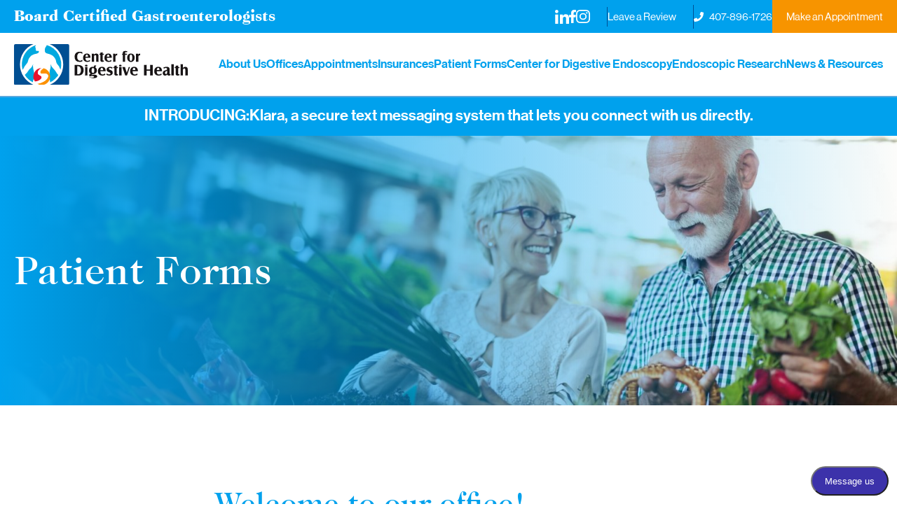

--- FILE ---
content_type: text/html; charset=UTF-8
request_url: https://cdhorlando.com/patient-forms/
body_size: 14202
content:
<!doctype html>
<html lang="en-US" class="scroll-smooth">
  <head>
    <meta charset="utf-8">
    <meta name="viewport" content="width=device-width, initial-scale=1">
    <title>Patient Forms | Center for Digestive Health</title>

<!-- The SEO Framework by Sybre Waaijer -->
<meta name="robots" content="max-snippet:-1,max-image-preview:large,max-video-preview:-1" />
<link rel="canonical" href="https://cdhorlando.com/patient-forms/" />
<meta name="description" content="Thank you for putting your trust in us. The doctors, nurses and staff of Center for Digestive Health are committed to doing everything we can to make your visit…" />
<meta name="theme-color" content="#00a1ed" />
<meta property="og:type" content="website" />
<meta property="og:locale" content="en_US" />
<meta property="og:site_name" content="Center for Digestive Health" />
<meta property="og:title" content="Patient Forms" />
<meta property="og:description" content="Thank you for putting your trust in us. The doctors, nurses and staff of Center for Digestive Health are committed to doing everything we can to make your visit to our office as helpful and pleasant…" />
<meta property="og:url" content="https://cdhorlando.com/patient-forms/" />
<meta property="og:image" content="https://cdhorlando.com/wp-content/uploads/2023/08/PATIENT_FORMS-scaled.jpg" />
<meta property="og:image:width" content="2560" />
<meta property="og:image:height" content="770" />
<meta property="og:image:alt" content="Older Woman and Man Shopping for Groceries" />
<meta name="twitter:card" content="summary_large_image" />
<meta name="twitter:title" content="Patient Forms" />
<meta name="twitter:description" content="Thank you for putting your trust in us. The doctors, nurses and staff of Center for Digestive Health are committed to doing everything we can to make your visit to our office as helpful and pleasant…" />
<meta name="twitter:image" content="https://cdhorlando.com/wp-content/uploads/2023/08/PATIENT_FORMS-scaled.jpg" />
<meta name="twitter:image:alt" content="Older Woman and Man Shopping for Groceries" />
<script type="application/ld+json">{"@context":"https://schema.org","@graph":[{"@type":"WebSite","@id":"https://cdhorlando.com/#/schema/WebSite","url":"https://cdhorlando.com/","name":"Center for Digestive Health","description":"Central Florida's premier digestive gastroenterologists.","inLanguage":"en-US","potentialAction":{"@type":"SearchAction","target":{"@type":"EntryPoint","urlTemplate":"https://cdhorlando.com/search/{search_term_string}/"},"query-input":"required name=search_term_string"},"publisher":{"@type":"Organization","@id":"https://cdhorlando.com/#/schema/Organization","name":"Center for Digestive Health","url":"https://cdhorlando.com/","logo":{"@type":"ImageObject","url":"https://cdhorlando.com/wp-content/uploads/2020/06/centerfordigestivehealth_logo.png","contentUrl":"https://cdhorlando.com/wp-content/uploads/2020/06/centerfordigestivehealth_logo.png","width":109,"height":109}}},{"@type":"WebPage","@id":"https://cdhorlando.com/patient-forms/","url":"https://cdhorlando.com/patient-forms/","name":"Patient Forms | Center for Digestive Health","description":"Thank you for putting your trust in us. The doctors, nurses and staff of Center for Digestive Health are committed to doing everything we can to make your visit…","inLanguage":"en-US","isPartOf":{"@id":"https://cdhorlando.com/#/schema/WebSite"},"breadcrumb":{"@type":"BreadcrumbList","@id":"https://cdhorlando.com/#/schema/BreadcrumbList","itemListElement":[{"@type":"ListItem","position":1,"item":"https://cdhorlando.com/","name":"Center for Digestive Health"},{"@type":"ListItem","position":2,"name":"Patient Forms"}]},"potentialAction":{"@type":"ReadAction","target":"https://cdhorlando.com/patient-forms/"}}]}</script>
<!-- / The SEO Framework by Sybre Waaijer | 12.27ms meta | 6.44ms boot -->

<link rel="alternate" type="application/rss+xml" title="Center for Digestive Health &raquo; Patient Forms Comments Feed" href="https://cdhorlando.com/patient-forms/feed/" />
<link rel="alternate" title="oEmbed (JSON)" type="application/json+oembed" href="https://cdhorlando.com/wp-json/oembed/1.0/embed?url=https%3A%2F%2Fcdhorlando.com%2Fpatient-forms%2F" />
<link rel="alternate" title="oEmbed (XML)" type="text/xml+oembed" href="https://cdhorlando.com/wp-json/oembed/1.0/embed?url=https%3A%2F%2Fcdhorlando.com%2Fpatient-forms%2F&#038;format=xml" />
<style id='wp-img-auto-sizes-contain-inline-css'>
img:is([sizes=auto i],[sizes^="auto," i]){contain-intrinsic-size:3000px 1500px}
/*# sourceURL=wp-img-auto-sizes-contain-inline-css */
</style>
<style id='wp-emoji-styles-inline-css'>

	img.wp-smiley, img.emoji {
		display: inline !important;
		border: none !important;
		box-shadow: none !important;
		height: 1em !important;
		width: 1em !important;
		margin: 0 0.07em !important;
		vertical-align: -0.1em !important;
		background: none !important;
		padding: 0 !important;
	}
/*# sourceURL=wp-emoji-styles-inline-css */
</style>
<style id='wp-block-library-inline-css'>
:root{--wp-block-synced-color:#7a00df;--wp-block-synced-color--rgb:122,0,223;--wp-bound-block-color:var(--wp-block-synced-color);--wp-editor-canvas-background:#ddd;--wp-admin-theme-color:#007cba;--wp-admin-theme-color--rgb:0,124,186;--wp-admin-theme-color-darker-10:#006ba1;--wp-admin-theme-color-darker-10--rgb:0,107,160.5;--wp-admin-theme-color-darker-20:#005a87;--wp-admin-theme-color-darker-20--rgb:0,90,135;--wp-admin-border-width-focus:2px}@media (min-resolution:192dpi){:root{--wp-admin-border-width-focus:1.5px}}.wp-element-button{cursor:pointer}:root .has-very-light-gray-background-color{background-color:#eee}:root .has-very-dark-gray-background-color{background-color:#313131}:root .has-very-light-gray-color{color:#eee}:root .has-very-dark-gray-color{color:#313131}:root .has-vivid-green-cyan-to-vivid-cyan-blue-gradient-background{background:linear-gradient(135deg,#00d084,#0693e3)}:root .has-purple-crush-gradient-background{background:linear-gradient(135deg,#34e2e4,#4721fb 50%,#ab1dfe)}:root .has-hazy-dawn-gradient-background{background:linear-gradient(135deg,#faaca8,#dad0ec)}:root .has-subdued-olive-gradient-background{background:linear-gradient(135deg,#fafae1,#67a671)}:root .has-atomic-cream-gradient-background{background:linear-gradient(135deg,#fdd79a,#004a59)}:root .has-nightshade-gradient-background{background:linear-gradient(135deg,#330968,#31cdcf)}:root .has-midnight-gradient-background{background:linear-gradient(135deg,#020381,#2874fc)}:root{--wp--preset--font-size--normal:16px;--wp--preset--font-size--huge:42px}.has-regular-font-size{font-size:1em}.has-larger-font-size{font-size:2.625em}.has-normal-font-size{font-size:var(--wp--preset--font-size--normal)}.has-huge-font-size{font-size:var(--wp--preset--font-size--huge)}.has-text-align-center{text-align:center}.has-text-align-left{text-align:left}.has-text-align-right{text-align:right}.has-fit-text{white-space:nowrap!important}#end-resizable-editor-section{display:none}.aligncenter{clear:both}.items-justified-left{justify-content:flex-start}.items-justified-center{justify-content:center}.items-justified-right{justify-content:flex-end}.items-justified-space-between{justify-content:space-between}.screen-reader-text{border:0;clip-path:inset(50%);height:1px;margin:-1px;overflow:hidden;padding:0;position:absolute;width:1px;word-wrap:normal!important}.screen-reader-text:focus{background-color:#ddd;clip-path:none;color:#444;display:block;font-size:1em;height:auto;left:5px;line-height:normal;padding:15px 23px 14px;text-decoration:none;top:5px;width:auto;z-index:100000}html :where(.has-border-color){border-style:solid}html :where([style*=border-top-color]){border-top-style:solid}html :where([style*=border-right-color]){border-right-style:solid}html :where([style*=border-bottom-color]){border-bottom-style:solid}html :where([style*=border-left-color]){border-left-style:solid}html :where([style*=border-width]){border-style:solid}html :where([style*=border-top-width]){border-top-style:solid}html :where([style*=border-right-width]){border-right-style:solid}html :where([style*=border-bottom-width]){border-bottom-style:solid}html :where([style*=border-left-width]){border-left-style:solid}html :where(img[class*=wp-image-]){height:auto;max-width:100%}:where(figure){margin:0 0 1em}html :where(.is-position-sticky){--wp-admin--admin-bar--position-offset:var(--wp-admin--admin-bar--height,0px)}@media screen and (max-width:600px){html :where(.is-position-sticky){--wp-admin--admin-bar--position-offset:0px}}

/*# sourceURL=wp-block-library-inline-css */
</style><style id='wp-block-button-inline-css'>
.wp-block-button__link{align-content:center;box-sizing:border-box;cursor:pointer;display:inline-block;height:100%;text-align:center;word-break:break-word}.wp-block-button__link.aligncenter{text-align:center}.wp-block-button__link.alignright{text-align:right}:where(.wp-block-button__link){border-radius:9999px;box-shadow:none;padding:calc(.667em + 2px) calc(1.333em + 2px);text-decoration:none}.wp-block-button[style*=text-decoration] .wp-block-button__link{text-decoration:inherit}.wp-block-buttons>.wp-block-button.has-custom-width{max-width:none}.wp-block-buttons>.wp-block-button.has-custom-width .wp-block-button__link{width:100%}.wp-block-buttons>.wp-block-button.has-custom-font-size .wp-block-button__link{font-size:inherit}.wp-block-buttons>.wp-block-button.wp-block-button__width-25{width:calc(25% - var(--wp--style--block-gap, .5em)*.75)}.wp-block-buttons>.wp-block-button.wp-block-button__width-50{width:calc(50% - var(--wp--style--block-gap, .5em)*.5)}.wp-block-buttons>.wp-block-button.wp-block-button__width-75{width:calc(75% - var(--wp--style--block-gap, .5em)*.25)}.wp-block-buttons>.wp-block-button.wp-block-button__width-100{flex-basis:100%;width:100%}.wp-block-buttons.is-vertical>.wp-block-button.wp-block-button__width-25{width:25%}.wp-block-buttons.is-vertical>.wp-block-button.wp-block-button__width-50{width:50%}.wp-block-buttons.is-vertical>.wp-block-button.wp-block-button__width-75{width:75%}.wp-block-button.is-style-squared,.wp-block-button__link.wp-block-button.is-style-squared{border-radius:0}.wp-block-button.no-border-radius,.wp-block-button__link.no-border-radius{border-radius:0!important}:root :where(.wp-block-button .wp-block-button__link.is-style-outline),:root :where(.wp-block-button.is-style-outline>.wp-block-button__link){border:2px solid;padding:.667em 1.333em}:root :where(.wp-block-button .wp-block-button__link.is-style-outline:not(.has-text-color)),:root :where(.wp-block-button.is-style-outline>.wp-block-button__link:not(.has-text-color)){color:currentColor}:root :where(.wp-block-button .wp-block-button__link.is-style-outline:not(.has-background)),:root :where(.wp-block-button.is-style-outline>.wp-block-button__link:not(.has-background)){background-color:initial;background-image:none}
/*# sourceURL=https://cdhorlando.com/wp-includes/blocks/button/style.min.css */
</style>
<style id='wp-block-heading-inline-css'>
h1:where(.wp-block-heading).has-background,h2:where(.wp-block-heading).has-background,h3:where(.wp-block-heading).has-background,h4:where(.wp-block-heading).has-background,h5:where(.wp-block-heading).has-background,h6:where(.wp-block-heading).has-background{padding:1.25em 2.375em}h1.has-text-align-left[style*=writing-mode]:where([style*=vertical-lr]),h1.has-text-align-right[style*=writing-mode]:where([style*=vertical-rl]),h2.has-text-align-left[style*=writing-mode]:where([style*=vertical-lr]),h2.has-text-align-right[style*=writing-mode]:where([style*=vertical-rl]),h3.has-text-align-left[style*=writing-mode]:where([style*=vertical-lr]),h3.has-text-align-right[style*=writing-mode]:where([style*=vertical-rl]),h4.has-text-align-left[style*=writing-mode]:where([style*=vertical-lr]),h4.has-text-align-right[style*=writing-mode]:where([style*=vertical-rl]),h5.has-text-align-left[style*=writing-mode]:where([style*=vertical-lr]),h5.has-text-align-right[style*=writing-mode]:where([style*=vertical-rl]),h6.has-text-align-left[style*=writing-mode]:where([style*=vertical-lr]),h6.has-text-align-right[style*=writing-mode]:where([style*=vertical-rl]){rotate:180deg}
/*# sourceURL=https://cdhorlando.com/wp-includes/blocks/heading/style.min.css */
</style>
<style id='wp-block-buttons-inline-css'>
.wp-block-buttons{box-sizing:border-box}.wp-block-buttons.is-vertical{flex-direction:column}.wp-block-buttons.is-vertical>.wp-block-button:last-child{margin-bottom:0}.wp-block-buttons>.wp-block-button{display:inline-block;margin:0}.wp-block-buttons.is-content-justification-left{justify-content:flex-start}.wp-block-buttons.is-content-justification-left.is-vertical{align-items:flex-start}.wp-block-buttons.is-content-justification-center{justify-content:center}.wp-block-buttons.is-content-justification-center.is-vertical{align-items:center}.wp-block-buttons.is-content-justification-right{justify-content:flex-end}.wp-block-buttons.is-content-justification-right.is-vertical{align-items:flex-end}.wp-block-buttons.is-content-justification-space-between{justify-content:space-between}.wp-block-buttons.aligncenter{text-align:center}.wp-block-buttons:not(.is-content-justification-space-between,.is-content-justification-right,.is-content-justification-left,.is-content-justification-center) .wp-block-button.aligncenter{margin-left:auto;margin-right:auto;width:100%}.wp-block-buttons[style*=text-decoration] .wp-block-button,.wp-block-buttons[style*=text-decoration] .wp-block-button__link{text-decoration:inherit}.wp-block-buttons.has-custom-font-size .wp-block-button__link{font-size:inherit}.wp-block-buttons .wp-block-button__link{width:100%}.wp-block-button.aligncenter{text-align:center}
/*# sourceURL=https://cdhorlando.com/wp-includes/blocks/buttons/style.min.css */
</style>
<style id='wp-block-columns-inline-css'>
.wp-block-columns{box-sizing:border-box;display:flex;flex-wrap:wrap!important}@media (min-width:782px){.wp-block-columns{flex-wrap:nowrap!important}}.wp-block-columns{align-items:normal!important}.wp-block-columns.are-vertically-aligned-top{align-items:flex-start}.wp-block-columns.are-vertically-aligned-center{align-items:center}.wp-block-columns.are-vertically-aligned-bottom{align-items:flex-end}@media (max-width:781px){.wp-block-columns:not(.is-not-stacked-on-mobile)>.wp-block-column{flex-basis:100%!important}}@media (min-width:782px){.wp-block-columns:not(.is-not-stacked-on-mobile)>.wp-block-column{flex-basis:0;flex-grow:1}.wp-block-columns:not(.is-not-stacked-on-mobile)>.wp-block-column[style*=flex-basis]{flex-grow:0}}.wp-block-columns.is-not-stacked-on-mobile{flex-wrap:nowrap!important}.wp-block-columns.is-not-stacked-on-mobile>.wp-block-column{flex-basis:0;flex-grow:1}.wp-block-columns.is-not-stacked-on-mobile>.wp-block-column[style*=flex-basis]{flex-grow:0}:where(.wp-block-columns){margin-bottom:1.75em}:where(.wp-block-columns.has-background){padding:1.25em 2.375em}.wp-block-column{flex-grow:1;min-width:0;overflow-wrap:break-word;word-break:break-word}.wp-block-column.is-vertically-aligned-top{align-self:flex-start}.wp-block-column.is-vertically-aligned-center{align-self:center}.wp-block-column.is-vertically-aligned-bottom{align-self:flex-end}.wp-block-column.is-vertically-aligned-stretch{align-self:stretch}.wp-block-column.is-vertically-aligned-bottom,.wp-block-column.is-vertically-aligned-center,.wp-block-column.is-vertically-aligned-top{width:100%}
/*# sourceURL=https://cdhorlando.com/wp-includes/blocks/columns/style.min.css */
</style>
<style id='wp-block-paragraph-inline-css'>
.is-small-text{font-size:.875em}.is-regular-text{font-size:1em}.is-large-text{font-size:2.25em}.is-larger-text{font-size:3em}.has-drop-cap:not(:focus):first-letter{float:left;font-size:8.4em;font-style:normal;font-weight:100;line-height:.68;margin:.05em .1em 0 0;text-transform:uppercase}body.rtl .has-drop-cap:not(:focus):first-letter{float:none;margin-left:.1em}p.has-drop-cap.has-background{overflow:hidden}:root :where(p.has-background){padding:1.25em 2.375em}:where(p.has-text-color:not(.has-link-color)) a{color:inherit}p.has-text-align-left[style*="writing-mode:vertical-lr"],p.has-text-align-right[style*="writing-mode:vertical-rl"]{rotate:180deg}
/*# sourceURL=https://cdhorlando.com/wp-includes/blocks/paragraph/style.min.css */
</style>
<style id='wp-block-spacer-inline-css'>
.wp-block-spacer{clear:both}
/*# sourceURL=https://cdhorlando.com/wp-includes/blocks/spacer/style.min.css */
</style>
<style id='global-styles-inline-css'>
:root{--wp--preset--aspect-ratio--square: 1;--wp--preset--aspect-ratio--4-3: 4/3;--wp--preset--aspect-ratio--3-4: 3/4;--wp--preset--aspect-ratio--3-2: 3/2;--wp--preset--aspect-ratio--2-3: 2/3;--wp--preset--aspect-ratio--16-9: 16/9;--wp--preset--aspect-ratio--9-16: 9/16;--wp--preset--color--black: #171314;--wp--preset--color--cyan-bluish-gray: #abb8c3;--wp--preset--color--white: #fff;--wp--preset--color--pale-pink: #f78da7;--wp--preset--color--vivid-red: #cf2e2e;--wp--preset--color--luminous-vivid-orange: #ff6900;--wp--preset--color--luminous-vivid-amber: #fcb900;--wp--preset--color--light-green-cyan: #7bdcb5;--wp--preset--color--vivid-green-cyan: #00d084;--wp--preset--color--pale-cyan-blue: #8ed1fc;--wp--preset--color--vivid-cyan-blue: #0693e3;--wp--preset--color--vivid-purple: #9b51e0;--wp--preset--color--bright-blue: #00a1ed;--wp--preset--color--light-blue: #5aa8de;--wp--preset--color--dark-blue: #004f93;--wp--preset--color--orange: #f79400;--wp--preset--color--green: #88bc4e;--wp--preset--color--gray: #3e3e3e;--wp--preset--color--klara: #3c32aa;--wp--preset--color--transparent-blue: rgba(90,168,222,.1);--wp--preset--color--transparent-white: rgba(255,255,255,.1);--wp--preset--color--current: currentcolor;--wp--preset--color--transparent: transparent;--wp--preset--color--post-bg: rgba(116,116,116,.04);--wp--preset--gradient--vivid-cyan-blue-to-vivid-purple: linear-gradient(135deg,rgb(6,147,227) 0%,rgb(155,81,224) 100%);--wp--preset--gradient--light-green-cyan-to-vivid-green-cyan: linear-gradient(135deg,rgb(122,220,180) 0%,rgb(0,208,130) 100%);--wp--preset--gradient--luminous-vivid-amber-to-luminous-vivid-orange: linear-gradient(135deg,rgb(252,185,0) 0%,rgb(255,105,0) 100%);--wp--preset--gradient--luminous-vivid-orange-to-vivid-red: linear-gradient(135deg,rgb(255,105,0) 0%,rgb(207,46,46) 100%);--wp--preset--gradient--very-light-gray-to-cyan-bluish-gray: linear-gradient(135deg,rgb(238,238,238) 0%,rgb(169,184,195) 100%);--wp--preset--gradient--cool-to-warm-spectrum: linear-gradient(135deg,rgb(74,234,220) 0%,rgb(151,120,209) 20%,rgb(207,42,186) 40%,rgb(238,44,130) 60%,rgb(251,105,98) 80%,rgb(254,248,76) 100%);--wp--preset--gradient--blush-light-purple: linear-gradient(135deg,rgb(255,206,236) 0%,rgb(152,150,240) 100%);--wp--preset--gradient--blush-bordeaux: linear-gradient(135deg,rgb(254,205,165) 0%,rgb(254,45,45) 50%,rgb(107,0,62) 100%);--wp--preset--gradient--luminous-dusk: linear-gradient(135deg,rgb(255,203,112) 0%,rgb(199,81,192) 50%,rgb(65,88,208) 100%);--wp--preset--gradient--pale-ocean: linear-gradient(135deg,rgb(255,245,203) 0%,rgb(182,227,212) 50%,rgb(51,167,181) 100%);--wp--preset--gradient--electric-grass: linear-gradient(135deg,rgb(202,248,128) 0%,rgb(113,206,126) 100%);--wp--preset--gradient--midnight: linear-gradient(135deg,rgb(2,3,129) 0%,rgb(40,116,252) 100%);--wp--preset--font-size--small: 13px;--wp--preset--font-size--medium: 20px;--wp--preset--font-size--large: 36px;--wp--preset--font-size--x-large: 42px;--wp--preset--font-size--sm: clamp(0.75rem, 0.446vw + 0.571rem, 1rem);--wp--preset--font-size--base: clamp(1rem, 0.223vw + 0.911rem, 1.125rem);--wp--preset--font-size--md: clamp(1.125rem, 0.67vw + 0.857rem, 1.5rem);--wp--preset--font-size--lg: clamp(1.5rem, 0.893vw + 1.143rem, 2rem);--wp--preset--font-size--xl: clamp(2rem, 1.786vw + 1.286rem, 3rem);--wp--preset--font-size--xxl: clamp(2.375rem, 2.902vw + 1.214rem, 4rem);--wp--preset--font-size--hero: clamp(3rem, 1.0769230769230766rem + 5.128205128205129vw, 6rem);--wp--preset--font-family--sans: Neue Haas Grotesk,Aktiv Grotesk,Nimbus Sans,Helvetica,Arial,sans-serif;--wp--preset--font-family--serif: ITC Caslon,Big Caslon,Book Antiqua,Palatino Linotype,Georgia,serif;--wp--preset--spacing--20: 0.44rem;--wp--preset--spacing--30: 0.67rem;--wp--preset--spacing--40: 1rem;--wp--preset--spacing--50: 1.5rem;--wp--preset--spacing--60: 2.25rem;--wp--preset--spacing--70: 3.38rem;--wp--preset--spacing--80: 5.06rem;--wp--preset--shadow--natural: 6px 6px 9px rgba(0, 0, 0, 0.2);--wp--preset--shadow--deep: 12px 12px 50px rgba(0, 0, 0, 0.4);--wp--preset--shadow--sharp: 6px 6px 0px rgba(0, 0, 0, 0.2);--wp--preset--shadow--outlined: 6px 6px 0px -3px rgb(255, 255, 255), 6px 6px rgb(0, 0, 0);--wp--preset--shadow--crisp: 6px 6px 0px rgb(0, 0, 0);}:root { --wp--style--global--content-size: 80%;--wp--style--global--wide-size: 90%; }:where(body) { margin: 0; }.wp-site-blocks > .alignleft { float: left; margin-right: 2em; }.wp-site-blocks > .alignright { float: right; margin-left: 2em; }.wp-site-blocks > .aligncenter { justify-content: center; margin-left: auto; margin-right: auto; }:where(.is-layout-flex){gap: 0.5em;}:where(.is-layout-grid){gap: 0.5em;}.is-layout-flow > .alignleft{float: left;margin-inline-start: 0;margin-inline-end: 2em;}.is-layout-flow > .alignright{float: right;margin-inline-start: 2em;margin-inline-end: 0;}.is-layout-flow > .aligncenter{margin-left: auto !important;margin-right: auto !important;}.is-layout-constrained > .alignleft{float: left;margin-inline-start: 0;margin-inline-end: 2em;}.is-layout-constrained > .alignright{float: right;margin-inline-start: 2em;margin-inline-end: 0;}.is-layout-constrained > .aligncenter{margin-left: auto !important;margin-right: auto !important;}.is-layout-constrained > :where(:not(.alignleft):not(.alignright):not(.alignfull)){max-width: var(--wp--style--global--content-size);margin-left: auto !important;margin-right: auto !important;}.is-layout-constrained > .alignwide{max-width: var(--wp--style--global--wide-size);}body .is-layout-flex{display: flex;}.is-layout-flex{flex-wrap: wrap;align-items: center;}.is-layout-flex > :is(*, div){margin: 0;}body .is-layout-grid{display: grid;}.is-layout-grid > :is(*, div){margin: 0;}body{padding-top: 0px;padding-right: 0px;padding-bottom: 0px;padding-left: 0px;}a:where(:not(.wp-element-button)){text-decoration: underline;}:root :where(.wp-element-button, .wp-block-button__link){background-color: #32373c;border-width: 0;color: #fff;font-family: inherit;font-size: inherit;font-style: inherit;font-weight: inherit;letter-spacing: inherit;line-height: inherit;padding-top: calc(0.667em + 2px);padding-right: calc(1.333em + 2px);padding-bottom: calc(0.667em + 2px);padding-left: calc(1.333em + 2px);text-decoration: none;text-transform: inherit;}.has-black-color{color: var(--wp--preset--color--black) !important;}.has-cyan-bluish-gray-color{color: var(--wp--preset--color--cyan-bluish-gray) !important;}.has-white-color{color: var(--wp--preset--color--white) !important;}.has-pale-pink-color{color: var(--wp--preset--color--pale-pink) !important;}.has-vivid-red-color{color: var(--wp--preset--color--vivid-red) !important;}.has-luminous-vivid-orange-color{color: var(--wp--preset--color--luminous-vivid-orange) !important;}.has-luminous-vivid-amber-color{color: var(--wp--preset--color--luminous-vivid-amber) !important;}.has-light-green-cyan-color{color: var(--wp--preset--color--light-green-cyan) !important;}.has-vivid-green-cyan-color{color: var(--wp--preset--color--vivid-green-cyan) !important;}.has-pale-cyan-blue-color{color: var(--wp--preset--color--pale-cyan-blue) !important;}.has-vivid-cyan-blue-color{color: var(--wp--preset--color--vivid-cyan-blue) !important;}.has-vivid-purple-color{color: var(--wp--preset--color--vivid-purple) !important;}.has-bright-blue-color{color: var(--wp--preset--color--bright-blue) !important;}.has-light-blue-color{color: var(--wp--preset--color--light-blue) !important;}.has-dark-blue-color{color: var(--wp--preset--color--dark-blue) !important;}.has-orange-color{color: var(--wp--preset--color--orange) !important;}.has-green-color{color: var(--wp--preset--color--green) !important;}.has-gray-color{color: var(--wp--preset--color--gray) !important;}.has-klara-color{color: var(--wp--preset--color--klara) !important;}.has-transparent-blue-color{color: var(--wp--preset--color--transparent-blue) !important;}.has-transparent-white-color{color: var(--wp--preset--color--transparent-white) !important;}.has-current-color{color: var(--wp--preset--color--current) !important;}.has-transparent-color{color: var(--wp--preset--color--transparent) !important;}.has-post-bg-color{color: var(--wp--preset--color--post-bg) !important;}.has-black-background-color{background-color: var(--wp--preset--color--black) !important;}.has-cyan-bluish-gray-background-color{background-color: var(--wp--preset--color--cyan-bluish-gray) !important;}.has-white-background-color{background-color: var(--wp--preset--color--white) !important;}.has-pale-pink-background-color{background-color: var(--wp--preset--color--pale-pink) !important;}.has-vivid-red-background-color{background-color: var(--wp--preset--color--vivid-red) !important;}.has-luminous-vivid-orange-background-color{background-color: var(--wp--preset--color--luminous-vivid-orange) !important;}.has-luminous-vivid-amber-background-color{background-color: var(--wp--preset--color--luminous-vivid-amber) !important;}.has-light-green-cyan-background-color{background-color: var(--wp--preset--color--light-green-cyan) !important;}.has-vivid-green-cyan-background-color{background-color: var(--wp--preset--color--vivid-green-cyan) !important;}.has-pale-cyan-blue-background-color{background-color: var(--wp--preset--color--pale-cyan-blue) !important;}.has-vivid-cyan-blue-background-color{background-color: var(--wp--preset--color--vivid-cyan-blue) !important;}.has-vivid-purple-background-color{background-color: var(--wp--preset--color--vivid-purple) !important;}.has-bright-blue-background-color{background-color: var(--wp--preset--color--bright-blue) !important;}.has-light-blue-background-color{background-color: var(--wp--preset--color--light-blue) !important;}.has-dark-blue-background-color{background-color: var(--wp--preset--color--dark-blue) !important;}.has-orange-background-color{background-color: var(--wp--preset--color--orange) !important;}.has-green-background-color{background-color: var(--wp--preset--color--green) !important;}.has-gray-background-color{background-color: var(--wp--preset--color--gray) !important;}.has-klara-background-color{background-color: var(--wp--preset--color--klara) !important;}.has-transparent-blue-background-color{background-color: var(--wp--preset--color--transparent-blue) !important;}.has-transparent-white-background-color{background-color: var(--wp--preset--color--transparent-white) !important;}.has-current-background-color{background-color: var(--wp--preset--color--current) !important;}.has-transparent-background-color{background-color: var(--wp--preset--color--transparent) !important;}.has-post-bg-background-color{background-color: var(--wp--preset--color--post-bg) !important;}.has-black-border-color{border-color: var(--wp--preset--color--black) !important;}.has-cyan-bluish-gray-border-color{border-color: var(--wp--preset--color--cyan-bluish-gray) !important;}.has-white-border-color{border-color: var(--wp--preset--color--white) !important;}.has-pale-pink-border-color{border-color: var(--wp--preset--color--pale-pink) !important;}.has-vivid-red-border-color{border-color: var(--wp--preset--color--vivid-red) !important;}.has-luminous-vivid-orange-border-color{border-color: var(--wp--preset--color--luminous-vivid-orange) !important;}.has-luminous-vivid-amber-border-color{border-color: var(--wp--preset--color--luminous-vivid-amber) !important;}.has-light-green-cyan-border-color{border-color: var(--wp--preset--color--light-green-cyan) !important;}.has-vivid-green-cyan-border-color{border-color: var(--wp--preset--color--vivid-green-cyan) !important;}.has-pale-cyan-blue-border-color{border-color: var(--wp--preset--color--pale-cyan-blue) !important;}.has-vivid-cyan-blue-border-color{border-color: var(--wp--preset--color--vivid-cyan-blue) !important;}.has-vivid-purple-border-color{border-color: var(--wp--preset--color--vivid-purple) !important;}.has-bright-blue-border-color{border-color: var(--wp--preset--color--bright-blue) !important;}.has-light-blue-border-color{border-color: var(--wp--preset--color--light-blue) !important;}.has-dark-blue-border-color{border-color: var(--wp--preset--color--dark-blue) !important;}.has-orange-border-color{border-color: var(--wp--preset--color--orange) !important;}.has-green-border-color{border-color: var(--wp--preset--color--green) !important;}.has-gray-border-color{border-color: var(--wp--preset--color--gray) !important;}.has-klara-border-color{border-color: var(--wp--preset--color--klara) !important;}.has-transparent-blue-border-color{border-color: var(--wp--preset--color--transparent-blue) !important;}.has-transparent-white-border-color{border-color: var(--wp--preset--color--transparent-white) !important;}.has-current-border-color{border-color: var(--wp--preset--color--current) !important;}.has-transparent-border-color{border-color: var(--wp--preset--color--transparent) !important;}.has-post-bg-border-color{border-color: var(--wp--preset--color--post-bg) !important;}.has-vivid-cyan-blue-to-vivid-purple-gradient-background{background: var(--wp--preset--gradient--vivid-cyan-blue-to-vivid-purple) !important;}.has-light-green-cyan-to-vivid-green-cyan-gradient-background{background: var(--wp--preset--gradient--light-green-cyan-to-vivid-green-cyan) !important;}.has-luminous-vivid-amber-to-luminous-vivid-orange-gradient-background{background: var(--wp--preset--gradient--luminous-vivid-amber-to-luminous-vivid-orange) !important;}.has-luminous-vivid-orange-to-vivid-red-gradient-background{background: var(--wp--preset--gradient--luminous-vivid-orange-to-vivid-red) !important;}.has-very-light-gray-to-cyan-bluish-gray-gradient-background{background: var(--wp--preset--gradient--very-light-gray-to-cyan-bluish-gray) !important;}.has-cool-to-warm-spectrum-gradient-background{background: var(--wp--preset--gradient--cool-to-warm-spectrum) !important;}.has-blush-light-purple-gradient-background{background: var(--wp--preset--gradient--blush-light-purple) !important;}.has-blush-bordeaux-gradient-background{background: var(--wp--preset--gradient--blush-bordeaux) !important;}.has-luminous-dusk-gradient-background{background: var(--wp--preset--gradient--luminous-dusk) !important;}.has-pale-ocean-gradient-background{background: var(--wp--preset--gradient--pale-ocean) !important;}.has-electric-grass-gradient-background{background: var(--wp--preset--gradient--electric-grass) !important;}.has-midnight-gradient-background{background: var(--wp--preset--gradient--midnight) !important;}.has-small-font-size{font-size: var(--wp--preset--font-size--small) !important;}.has-medium-font-size{font-size: var(--wp--preset--font-size--medium) !important;}.has-large-font-size{font-size: var(--wp--preset--font-size--large) !important;}.has-x-large-font-size{font-size: var(--wp--preset--font-size--x-large) !important;}.has-sm-font-size{font-size: var(--wp--preset--font-size--sm) !important;}.has-base-font-size{font-size: var(--wp--preset--font-size--base) !important;}.has-md-font-size{font-size: var(--wp--preset--font-size--md) !important;}.has-lg-font-size{font-size: var(--wp--preset--font-size--lg) !important;}.has-xl-font-size{font-size: var(--wp--preset--font-size--xl) !important;}.has-xxl-font-size{font-size: var(--wp--preset--font-size--xxl) !important;}.has-hero-font-size{font-size: var(--wp--preset--font-size--hero) !important;}.has-sans-font-family{font-family: var(--wp--preset--font-family--sans) !important;}.has-serif-font-family{font-family: var(--wp--preset--font-family--serif) !important;}
:where(.wp-block-columns.is-layout-flex){gap: 2em;}:where(.wp-block-columns.is-layout-grid){gap: 2em;}
/*# sourceURL=global-styles-inline-css */
</style>
<style id='core-block-supports-inline-css'>
.wp-container-core-columns-is-layout-9d6595d7{flex-wrap:nowrap;}
/*# sourceURL=core-block-supports-inline-css */
</style>

<link rel='stylesheet' id='app/0-css' href='https://cdhorlando.com/wp-content/themes/cedh/public/css/app.96c3fb.css' media='all' />
<link rel="https://api.w.org/" href="https://cdhorlando.com/wp-json/" /><link rel="alternate" title="JSON" type="application/json" href="https://cdhorlando.com/wp-json/wp/v2/pages/21" /><link rel="EditURI" type="application/rsd+xml" title="RSD" href="https://cdhorlando.com/xmlrpc.php?rsd" />
<!-- Google tag (gtag.js) -->
<script async src="https://www.googletagmanager.com/gtag/js?id=G-NZZMB77JCX"></script>
<script>
  window.dataLayer = window.dataLayer || [];
  function gtag(){dataLayer.push(arguments);}
  gtag('js', new Date());

  gtag('config', 'G-NZZMB77JCX');
</script><link rel="icon" href="https://cdhorlando.com/wp-content/uploads/2020/06/centerfordigestivehealth_logo-80x80.png" sizes="32x32" />
<link rel="icon" href="https://cdhorlando.com/wp-content/uploads/2020/06/centerfordigestivehealth_logo.png" sizes="192x192" />
<link rel="apple-touch-icon" href="https://cdhorlando.com/wp-content/uploads/2020/06/centerfordigestivehealth_logo.png" />
<meta name="msapplication-TileImage" content="https://cdhorlando.com/wp-content/uploads/2020/06/centerfordigestivehealth_logo.png" />
		<style id="wp-custom-css">
			.no-space-btn {
	padding-left: 0 !important;
}


.ginput_container_phone input{
	--tw-text-opacity: 1;
    border-radius: .5rem;
    color: rgba(0, 79, 147, var(--tw-text-opacity));
    padding-bottom: .625rem !important;
    padding-left: 1.25rem !important;
    padding-top: .625rem !important;
}

.ginput_container_phone input::placeholder {
	color: rgb(0 161 237 / var(--tw-text-opacity));
}

.mobile-image {
	display: none !important;
}

@media (max-width: 768px) {
	.desktop-image {
		display: none !important;
}
	.mobile-image {
	display: block !important;
}
}

#gform_wrapper_3 {
	margin: auto;
	padding-top: 3rem;
	max-width: 100%;
	
}

.endo-container {
	border-radius: 24px;
	padding: 2rem 0;
	margin: auto;
}

#gform_confirmation_message_3 {
	font-size: 24px !important;
	padding: 5rem 0 !important;
}

.postid-1803 .is-style-bullet-list {
	padding-left: 1rem;
}		</style>
		  </head>

  <body class="wp-singular page-template-default page page-id-21 page-parent wp-embed-responsive wp-theme-cedh font-sans text-base text-gray antialiased patient-forms">
        
    <div id="app">
      <a class="sr-only focus:not-sr-only" href="#main">
  Skip to content
</a>

<section class="bg-bright-blue text-white top-banner hidden lg:block ">
    <div class="container flex justify-between gap-1">

        <p class="font-serif font-bold text-md tagline mt-1.5 mb-2">Board Certified Gastroenterologists</p>

        <div class="top-links text-sm mr-break-out flex items-center gap-3 lg:gap-6">
            <ul class="social-links border-dark-blue border-r pr-3 lg:pr-6 flex items-center gap-4 py-1">
                                <li class="">
                    <a class="hover:text-orange" href="https://www.linkedin.com/company/the-center-for-digestive-health/" target="_blank"><svg class="w-5 h-auto overflow-visible" xmlns="http://www.w3.org/2000/svg" viewBox="0 0 23.953 23.953"><path fill="currentColor" d="M5.362 23.953H.4V7.961h4.962ZM2.876 5.78a2.89 2.89 0 1 1 2.876-2.9 2.9 2.9 0 0 1-2.876 2.9Zm21.072 18.173h-4.956v-7.784c0-1.855-.037-4.235-2.582-4.235-2.582 0-2.978 2.016-2.978 4.1v7.918h-4.96V7.961h4.763v2.181h.07A5.218 5.218 0 0 1 18 7.56c5.026 0 5.95 3.31 5.95 7.608v8.785Z" title="Icon LinkedinIn"/></svg></a>
                </li>
                                                                <li class="">
                    <a class="hover:text-orange" href="https://www.facebook.com/CenterforDigestiveHealth" target="_blank"><svg class="w-2.5 h-auto overflow-visible" xmlns="http://www.w3.org/2000/svg" viewBox="0 0 10.712 20"><path data-name="Icon awesome-facebook-f" d="m10.01 11.25.555-3.62H7.091V5.282a1.81 1.81 0 0 1 2.041-1.955h1.579V.245A19.254 19.254 0 0 0 7.909 0c-2.86 0-4.73 1.734-4.73 4.872V7.63H0v3.62h3.18V20h3.911v-8.75Z" fill="currentColor"/></svg></a>
                </li>
                                                <li class="">
                    <a class="hover:text-orange" href="https://www.instagram.com/cdhorlando/" target="_blank"><svg class="w-5 h-auto overflow-visible" xmlns="http://www.w3.org/2000/svg" viewBox="0 0 17.51 17.506"><path data-name="Icon awesome-instagram" d="M8.757 4.262a4.488 4.488 0 1 0 4.488 4.488 4.481 4.481 0 0 0-4.488-4.488Zm0 7.406a2.918 2.918 0 1 1 2.918-2.918 2.923 2.923 0 0 1-2.918 2.921Zm5.719-7.59a1.047 1.047 0 1 1-1.047-1.047 1.044 1.044 0 0 1 1.046 1.05Zm2.973 1.063a5.181 5.181 0 0 0-1.414-3.668A5.215 5.215 0 0 0 12.366.062c-1.445-.082-5.777-.082-7.223 0a5.207 5.207 0 0 0-3.668 1.409A5.2 5.2 0 0 0 .061 5.139c-.082 1.445-.082 5.777 0 7.223a5.181 5.181 0 0 0 1.414 3.668 5.221 5.221 0 0 0 3.668 1.414c1.445.082 5.777.082 7.223 0a5.181 5.181 0 0 0 3.668-1.414 5.215 5.215 0 0 0 1.414-3.668c.082-1.445.082-5.773 0-7.219Zm-1.867 8.77a2.954 2.954 0 0 1-1.664 1.664c-1.152.457-3.887.352-5.16.352s-4.012.1-5.16-.352a2.954 2.954 0 0 1-1.664-1.664c-.457-1.152-.352-3.887-.352-5.16s-.1-4.012.352-5.16a2.954 2.954 0 0 1 1.662-1.663c1.152-.457 3.887-.352 5.16-.352s4.012-.1 5.16.352a2.954 2.954 0 0 1 1.665 1.664c.457 1.152.352 3.887.352 5.16s.105 4.01-.352 5.161Z" fill="currentColor"/></svg></a>
                </li>
                            </ul>
                        <a href="https://g.page/r/CTVmjIsm0vWMEBE/review" target="_blank"
                class="border-dark-blue border-r pr-1 py-1.5 lg:pr-6 hover:text-orange">Leave a Review</a>
                <a href="tel:407-896-1726" class="flex items-center hover:text-orange"><svg class="w-3.5 h-auto mr-2" xmlns="http://www.w3.org/2000/svg" viewBox="0 0 14.699 14.699"><path data-name="Icon awesome-phone" d="M14.165.707 11.18.018a.693.693 0 0 0-.789.4L9.012 3.632a.687.687 0 0 0 .2.8l1.74 1.424a10.64 10.64 0 0 1-5.087 5.087L4.439 9.207a.688.688 0 0 0-.8-.2L.42 10.387a.7.7 0 0 0-.4.792l.689 2.986a.689.689 0 0 0 .672.534 13.319 13.319 0 0 0 13.32-13.32.688.688 0 0 0-.536-.672Z" fill="currentColor"/></svg>            407-896-1726</a>
        <a href="https://cdhorlando.com/appointments/"
            class="flex flex-row items-center h-full bg-orange text-white px-5 hover:bg-green">Make an
            Appointment</a>
    </div>
</div>
</section>
<header class="top-header bg-white py-4 sticky top-sticky-top z-20 banner border-b-2 border-light-blue">
<nav class="container flex justify-between flex-wrap items-center " x-data="{
    width: window.innerWidth,
    breakpoint: 1024,
    open: window.innerWidth > 1023,
    toggle() {
        if (this.open) {
            return this.close()
        }

        this.$refs.button.focus()

        this.open = true
    },
    close(focusAfter) {
        if (!this.open) return

        this.open = false

        focusAfter && focusAfter.focus()
    }
}"
    x-on:resize.window.debounce.100="width = window.innerWidth;open = width > breakpoint"
    x-on:keydown.escape.prevent.stop="close($refs.button)" x-id="['dropdown-button']">
    <a class="brand w-5/12 sm:w-1/3 lg:w-1/5 max-w-max" href="https://cdhorlando.com/">
        <img src="https://cdhorlando.com/wp-content/themes/cedh/public/images/logo.0eccfb.svg" alt="Center for Digestive Health" class="transition-all">
    </a>
    <button
  x-ref="button"
  x-on:click="toggle()"
  :aria-expanded="open"
  :aria-controls="$id('dropdown-button')"
  type="button"
  aria-label="Menu"
  class="text-primary w-8 h-5 flex items-center justify-center relative lg:hidden" >
  <span :class="{'translate-y-0 rotate-45' : open,  '-translate-y-2' : !open}" class="transform transition w-full h-1 bg-bright-blue absolute -translate-y-2"></span>

    <span :class="{'opacity-0 translate-x-3' : open, 'opacity-100' : !open}" class="transform transition w-full h-1 bg-bright-blue absolute opacity-100"></span>

    <span :class="{'translate-y-0 -rotate-45' : open, 'translate-y-2' :!open }" class="transform transition w-full h-1 bg-bright-blue absolute translate-y-2"></span>
</button>

  <ul
    x-ref="panel"
    x-show="open"
    :id="$id('dropdown-button')"
    :class="{'visible' : open,  'hidden' : !open}"
    class="nav-items flex flex-col gap-3 xl:gap-5 mt-6 lg:mt-0 w-full lg:w-auto lg:flex-row text-base lg:text-sm font-bold"
  >
          <li class="menu-item lg:py-2 relative  "
                x-data="{dropdown: false}"
        @mouseover="dropdown = true"
        @mouseover.away = "dropdown = false"
              >
        <a href="https://cdhorlando.com/about-us/" class="text-bright-blue hover:text-orange">
          About Us
        </a>
                  <button
            x-on:click="dropdown = true"
            class="bg-orange absolute right-0 top-0 lg:hidden p-2 has-primary-to-primary-accent-gradient-background"
            aria-label="open Sub Menu">
            <svg class="w-2 h-full" xmlns="http://www.w3.org/2000/svg" viewBox="0 0 4.094 2.753"><path data-name="Path 95" d="m.354.354 1.693 1.693L3.74.354" fill="none" stroke="#fff"/></svg>
          </button>
          <div
            x-show="dropdown"
            x-transition:enter="transition ease-out duration-200"
            x-transition:enter-start="opacity-0"
            x-transition:enter-end="opacity-100"
            x-transition:leave="transition ease-in duration-200"
            x-transition:leave-start="opacity-100"
            x-transition:leave-end="opacity-0"
            class="hidden lg:block absolute left-1/2 -translate-x-1/2
            w-0 h-0
            border-l-[5px] border-l-transparent
            border-b-[8px] border-b-light-blue
            border-r-[5px] border-r-transparent">
          </div>
          <ul
            x-show="dropdown"
            x-transition:enter="transition ease-out duration-200"
            x-transition:enter-start="opacity-0"
            x-transition:enter-end="opacity-100"
            x-transition:leave="transition ease-in duration-200"
            x-transition:leave-start="opacity-100"
            x-transition:leave-end="opacity-0"
            class="lg:absolute lg:left-1/2 lg:-translate-x-1/2 lg:top-full w-full lg:w-56 lg:bg-light-blue lg:shadow-md lg:p-4 rounded-lg z-20 origin-top dropdown-menu "
          >
                          <li class="child-item lg:text-white lg:hover:text-orange  ">
                <a href="https://cdhorlando.com/about-us/our-difference/">
                  Our Difference
                </a>
              </li>
                          <li class="child-item lg:text-white lg:hover:text-orange  ">
                <a href="https://cdhorlando.com/about-us/our-physicians/">
                  Our Physicians
                </a>
              </li>
                          <li class="child-item lg:text-white lg:hover:text-orange  ">
                <a href="https://cdhorlando.com/about-us/our-staff/">
                  Our Staff
                </a>
              </li>
                          <li class="child-item lg:text-white lg:hover:text-orange  ">
                <a href="https://cdhorlando.com/about-us/what-sets-us-apart/">
                  What Sets Us Apart
                </a>
              </li>
                          <li class="child-item lg:text-white lg:hover:text-orange  ">
                <a href="https://cdhorlando.com/about-us/our-technology/">
                  Our Technology
                </a>
              </li>
                      </ul>
              </li>
          <li class="menu-item lg:py-2 relative  "
              >
        <a href="https://cdhorlando.com/offices/" class="text-bright-blue hover:text-orange">
          Offices
        </a>
              </li>
          <li class="menu-item lg:py-2 relative  "
              >
        <a href="https://cdhorlando.com/appointments/" class="text-bright-blue hover:text-orange">
          Appointments
        </a>
              </li>
          <li class="menu-item lg:py-2 relative  "
              >
        <a href="https://cdhorlando.com/insurances/" class="text-bright-blue hover:text-orange">
          Insurances
        </a>
              </li>
          <li class="menu-item lg:py-2 relative  current-menu-item page-item-21 current_page_item active"
              >
        <a href="https://cdhorlando.com/patient-forms/" class="text-bright-blue hover:text-orange">
          Patient Forms
        </a>
              </li>
          <li class="menu-item lg:py-2 relative  "
              >
        <a href="https://cdhorlando.com/about-us/what-sets-us-apart/center-for-digestive-endoscopy/" class="text-bright-blue hover:text-orange">
          Center for Digestive Endoscopy
        </a>
              </li>
          <li class="menu-item lg:py-2 relative  "
              >
        <a href="https://cdhorlando.com/about-us/what-sets-us-apart/endoscopic-research-inc/" class="text-bright-blue hover:text-orange">
          Endoscopic Research
        </a>
              </li>
          <li class="menu-item lg:py-2 relative  "
                x-data="{dropdown: false}"
        @mouseover="dropdown = true"
        @mouseover.away = "dropdown = false"
              >
        <a href="https://cdhorlando.com/news-resources/blog/" class="text-bright-blue hover:text-orange">
          News & Resources
        </a>
                  <button
            x-on:click="dropdown = true"
            class="bg-orange absolute right-0 top-0 lg:hidden p-2 has-primary-to-primary-accent-gradient-background"
            aria-label="open Sub Menu">
            <svg class="w-2 h-full" xmlns="http://www.w3.org/2000/svg" viewBox="0 0 4.094 2.753"><path data-name="Path 95" d="m.354.354 1.693 1.693L3.74.354" fill="none" stroke="#fff"/></svg>
          </button>
          <div
            x-show="dropdown"
            x-transition:enter="transition ease-out duration-200"
            x-transition:enter-start="opacity-0"
            x-transition:enter-end="opacity-100"
            x-transition:leave="transition ease-in duration-200"
            x-transition:leave-start="opacity-100"
            x-transition:leave-end="opacity-0"
            class="hidden lg:block absolute left-1/2 -translate-x-1/2
            w-0 h-0
            border-l-[5px] border-l-transparent
            border-b-[8px] border-b-light-blue
            border-r-[5px] border-r-transparent">
          </div>
          <ul
            x-show="dropdown"
            x-transition:enter="transition ease-out duration-200"
            x-transition:enter-start="opacity-0"
            x-transition:enter-end="opacity-100"
            x-transition:leave="transition ease-in duration-200"
            x-transition:leave-start="opacity-100"
            x-transition:leave-end="opacity-0"
            class="lg:absolute lg:left-1/2 lg:-translate-x-1/2 lg:top-full w-full lg:w-56 lg:bg-light-blue lg:shadow-md lg:p-4 rounded-lg z-20 origin-top dropdown-menu "
          >
                          <li class="child-item lg:text-white lg:hover:text-orange  ">
                <a href="https://cdhorlando.com/news-resources/blog/">
                  News
                </a>
              </li>
                          <li class="child-item lg:text-white lg:hover:text-orange  ">
                <a href="https://cdhorlando.com/news-resources/resources/">
                  Resources
                </a>
              </li>
                          <li class="child-item lg:text-white lg:hover:text-orange  ">
                <a href="https://cdhorlando.com/news-resources/patient-testimonials/">
                  Patient Testimonials
                </a>
              </li>
                      </ul>
              </li>
      </ul>
</nav>
</header>
<section class="bg-bright-blue text-white top-banner hidden lg:block ">
<div class="container flex justify-center gap-1 py-1">

    <p class="font-sans font-bold text-md tagline mt-1.5 mb-2">INTRODUCING:</p>
    <span class="font-sans font-bold text-md tagline mt-1.5 mb-2"> Klara, a secure text messaging system
        that
        lets you connect with us directly.</span>
    </p>
</div>
</section>

  <main id="main" class="container main">
           <div class="mx-break-out relative after:absolute after:top-0 after:w-full after:h-full after:left:0 after:bg-gradient-to-r after:from-bright-blue after:to-transparent page-header">
  <div class="hero-content absolute top-0 z-10 flex flex-row h-full w-full items-center">
    <div class="container">
    
      <h1 class="font-serif text-xl sm:text-xxl  max-w-2xl text-white leading-none">Patient Forms</h1>
    </div>
  </div>
  <img width="2560" height="770" src="https://cdhorlando.com/wp-content/uploads/2023/08/PATIENT_FORMS-scaled.jpg" class="w-full aspect-square sm:aspect-small-hero lg:aspect-page-hero object-cover object-right wp-post-image" alt="Older Woman and Man Shopping for Groceries" decoding="async" fetchpriority="high" srcset="https://cdhorlando.com/wp-content/uploads/2023/08/PATIENT_FORMS-scaled.jpg 2560w, https://cdhorlando.com/wp-content/uploads/2023/08/PATIENT_FORMS-300x90.jpg 300w, https://cdhorlando.com/wp-content/uploads/2023/08/PATIENT_FORMS-1024x308.jpg 1024w, https://cdhorlando.com/wp-content/uploads/2023/08/PATIENT_FORMS-768x231.jpg 768w, https://cdhorlando.com/wp-content/uploads/2023/08/PATIENT_FORMS-1536x462.jpg 1536w, https://cdhorlando.com/wp-content/uploads/2023/08/PATIENT_FORMS-2048x616.jpg 2048w" sizes="(max-width: 2560px) 100vw, 2560px" />
</div>
        <div class="pt-12 md:pt-20 lg:pt-28 flow">

<h2 class="wp-block-heading has-bright-blue-color has-text-color">Welcome to our office! </h2>



<p>Thank you for putting your trust in us. The doctors, nurses and staff of Center for Digestive Health are committed to doing everything we can to make your visit to our office as helpful and pleasant as possible. Our goal is to treat each patient with professionalism, respect and compassion. Like our motto says, We are Committed to Excellence.</p>



<p>&#8212; Your Center for Digestive Health/Endoscopy Management Team</p>



<div style="height:5vw" aria-hidden="true" class="wp-block-spacer"></div>



<div class="wp-block-columns is-layout-flex wp-container-core-columns-is-layout-9d6595d7 wp-block-columns-is-layout-flex">
<div class="wp-block-column flow is-layout-flow wp-block-column-is-layout-flow">
<h3 class="wp-block-heading has-bright-blue-color has-text-color">Office Visits</h3>



<p>Please log on to the Patient Portal to access and complete forms for upcoming visits.</p>



<div class="wp-block-buttons is-layout-flex wp-block-buttons-is-layout-flex">
<div class="wp-block-button is-style-arrow"><a class="wp-block-button__link wp-element-button" href="https://cdhfl.mygportal.com/PP6-3-2/Account/LogOn" target="_blank" rel="noreferrer noopener">Patient Portal</a></div>
</div>



<h3 class="wp-block-heading has-bright-blue-color has-text-color">Your Privacy</h3>



<h5 class="wp-block-heading">Our Pledge Regarding Your Medical Information Privacy</h5>



<p>Center for Digestive Health &amp; Endoscopy is dedicated to providing you with healthcare information and services of the highest quality, while at the same time protecting your privacy.</p>



<p>We insist that our staff observe patient confidentiality, respecting your right to privacy about your medical records and experience with our practice. For more information, please print our Notice of Privacy Practice.</p>



<div class="wp-block-buttons is-layout-flex wp-block-buttons-is-layout-flex">
<div class="wp-block-button is-style-arrow"><a class="wp-block-button__link wp-element-button" href="https://cdhorlando.com//wp-content/uploads/2013/12/CDH_Privacy.pdf" target="_blank" rel="noreferrer noopener">CDH Notice of Privacy Practice</a></div>
</div>



<div class="wp-block-buttons is-layout-flex wp-block-buttons-is-layout-flex">
<div class="wp-block-button is-style-arrow"><a class="wp-block-button__link wp-element-button" href="https://cdhorlando.com//wp-content/uploads/2016/10/CDH-Notice-of-Nondiscrimination.pdf" target="_blank" rel="noreferrer noopener">CDH Notice of Nondiscrimination</a></div>
</div>



<div style="height:24px" aria-hidden="true" class="wp-block-spacer"></div>



<p><strong>We’ve recently been made aware of scam calls using our phone number. If you receive a call that seems suspicious or doesn’t feel right, hang up immediately and call the Center for Digestive Health directly at 407-896-1726. Please know that our doctors will also never contact you from a personal phone number.</strong></p>
</div>



<div class="wp-block-column flow is-layout-flow wp-block-column-is-layout-flow">
<h3 class="wp-block-heading has-bright-blue-color has-text-color">Procedure Preparation</h3>



<p>Please Download &amp; Follow the Preparation Instructions for Your Procedure</p>



<h5 class="wp-block-heading has-dark-blue-color has-text-color"><strong>Colonoscopy Preparations</strong><br></h5>



<div class="wp-block-buttons is-layout-flex wp-block-buttons-is-layout-flex">
<div class="wp-block-button is-style-arrow"><a class="wp-block-button__link wp-element-button" href="https://cdhorlando.com/wp-content/uploads/2025/09/CoLyte__9-2025.pdf" target="_blank" rel="noreferrer noopener"> Colyte Preparations</a></div>
</div>



<div class="wp-block-buttons is-layout-flex wp-block-buttons-is-layout-flex">
<div class="wp-block-button is-style-arrow"><a class="wp-block-button__link wp-element-button" href="https://cdhorlando.com/wp-content/uploads/2025/09/Spanish_CoLyte__9-2025.pdf" target="_blank" rel="noreferrer noopener">Colyte Preparations (Spanish) </a></div>
</div>



<div class="wp-block-buttons is-layout-flex wp-block-buttons-is-layout-flex">
<div class="wp-block-button is-style-arrow"><a class="wp-block-button__link wp-element-button" href="https://cdhorlando.com/wp-content/uploads/2025/09/Miralax_w_Dulc__9-2025.pdf" target="_blank" rel="noreferrer noopener">Miralax Preparations</a></div>
</div>



<div class="wp-block-buttons is-layout-flex wp-block-buttons-is-layout-flex">
<div class="wp-block-button is-style-arrow"><a class="wp-block-button__link wp-element-button" href="https://cdhorlando.com/wp-content/uploads/2025/09/Spanish_Miralax__9-2025.pdf" target="_blank" rel="noreferrer noopener">Miralax Preparations (Spanish)</a></div>
</div>



<div class="wp-block-buttons is-layout-flex wp-block-buttons-is-layout-flex">
<div class="wp-block-button is-style-arrow"><a class="wp-block-button__link wp-element-button" href="https://cdhorlando.com/wp-content/uploads/2024/06/Miralax-HL-5-2024.pdf" target="_blank" rel="noreferrer noopener">Miralax Preparations (Dr. Levine)</a></div>
</div>



<div class="wp-block-buttons is-layout-flex wp-block-buttons-is-layout-flex">
<div class="wp-block-button is-style-arrow"><a class="wp-block-button__link wp-element-button" href="https://cdhorlando.com/wp-content/uploads/2025/09/MoviPrep__9-2025.pdf" target="_blank" rel="noreferrer noopener">MoviPrep Preparations</a></div>
</div>



<div class="wp-block-buttons is-layout-flex wp-block-buttons-is-layout-flex">
<div class="wp-block-button is-style-arrow"><a class="wp-block-button__link wp-element-button" href="https://cdhorlando.com/wp-content/uploads/2025/09/Spanish_MoviPrep__9-2025.pdf" target="_blank" rel="noreferrer noopener">MoviPrep Preparations (Spanish)</a></div>
</div>



<div class="wp-block-buttons is-layout-flex wp-block-buttons-is-layout-flex">
<div class="wp-block-button is-style-arrow"><a class="wp-block-button__link wp-element-button" href="https://cdhorlando.com/wp-content/uploads/2025/09/SuPrep__9-2025.pdf" target="_blank" rel="noreferrer noopener">SuPrep Preparations</a></div>
</div>



<div class="wp-block-buttons is-layout-flex wp-block-buttons-is-layout-flex">
<div class="wp-block-button is-style-arrow"><a class="wp-block-button__link wp-element-button" href="https://cdhorlando.com/wp-content/uploads/2025/09/Spanish_SuPrep__9-2025.pdf" target="_blank" rel="noreferrer noopener">SuPrep Preparations (Spanish) </a></div>
</div>



<div class="wp-block-buttons is-layout-flex wp-block-buttons-is-layout-flex">
<div class="wp-block-button is-style-arrow"><a class="wp-block-button__link wp-element-button" href="https://cdhorlando.com/wp-content/uploads/2025/09/Clenpiq__9-2025.pdf" target="_blank" rel="noreferrer noopener">Clenpiq Preparations</a></div>
</div>



<div class="wp-block-buttons is-layout-flex wp-block-buttons-is-layout-flex">
<div class="wp-block-button is-style-arrow"><a class="wp-block-button__link wp-element-button" href="https://cdhorlando.com/wp-content/uploads/2025/09/Spanish_Clenpiq__9-2025.pdf" target="_blank" rel="noreferrer noopener">Clenpiq Preparations (Spanish)</a></div>
</div>



<h5 class="wp-block-heading has-dark-blue-color has-text-color"><strong>Gastroscopy (EGD) Preparations<span style="text-decoration: underline;"> </span></strong></h5>



<div class="wp-block-buttons is-layout-flex wp-block-buttons-is-layout-flex">
<div class="wp-block-button is-style-arrow"><a class="wp-block-button__link wp-element-button" href="https://cdhorlando.com/wp-content/uploads/2025/09/EGD__9-2025.pdf" target="_blank" rel="noreferrer noopener">EGD Preparations</a></div>
</div>



<div class="wp-block-buttons is-layout-flex wp-block-buttons-is-layout-flex">
<div class="wp-block-button is-style-arrow"><a class="wp-block-button__link wp-element-button" href="https://cdhorlando.com/wp-content/uploads/2025/09/Spanish_EGD__9-2025.pdf" target="_blank" rel="noreferrer noopener">EGD Preparations (Spanish)</a></div>
</div>



<div class="wp-block-buttons is-layout-flex wp-block-buttons-is-layout-flex">
<div class="wp-block-button is-style-arrow"><a class="wp-block-button__link wp-element-button" href="https://cdhorlando.com/wp-content/uploads/2025/09/EGD_BRAVO__9-2025.pdf" target="_blank" rel="noreferrer noopener">EGD with Bravo Preparations</a></div>
</div>



<h5 class="wp-block-heading has-dark-blue-color has-text-color"><strong>Flexsigmoidoscopy Preparation</strong></h5>



<div class="wp-block-buttons is-layout-flex wp-block-buttons-is-layout-flex">
<div class="wp-block-button is-style-arrow"><a class="wp-block-button__link wp-element-button" href="https://cdhorlando.com/wp-content/uploads/2025/09/Fleet_FLEX_9-2025.pdf" target="_blank" rel="noreferrer noopener">Flex Sig Preparations</a></div>
</div>



<h5 class="wp-block-heading has-dark-blue-color has-text-color"><strong>Magnesium Citrate Preparations</strong></h5>



<div class="wp-block-buttons is-layout-flex wp-block-buttons-is-layout-flex">
<div class="wp-block-button is-style-arrow"><a class="wp-block-button__link wp-element-button" href="https://cdhorlando.com/wp-content/uploads/2025/09/Mag_x3__9-2025.pdf" target="_blank" rel="noreferrer noopener">Magnesium Citrate Preparations</a></div>
</div>



<div class="wp-block-buttons is-layout-flex wp-block-buttons-is-layout-flex">
<div class="wp-block-button is-style-arrow"><a class="wp-block-button__link wp-element-button" href="https://cdhorlando.com/wp-content/uploads/2025/09/Spanish_Mag_x3__9-2025.pdf" target="_blank" rel="noreferrer noopener">Magnesium Citrate Preparations (Spanish)</a></div>
</div>
</div>
</div>
</div>


    </main>

  
<footer class="site-footer text-sm">
    <section class="container lg:flex lg:gap-20 pt-10 md:pt-20 pb-5 md:pb-8  main-footer">
        <div class="brand">
            <a class="brand" href="https://cdhorlando.com/"><img src="https://cdhorlando.com/wp-content/themes/cedh/public/images/logo.0eccfb.svg" alt="Center for Digestive Health"></a>
                        <p class="font-serif font-bold text-black text-md mt-3.5 tagline">
                Trust your Gut.<br>Board Certified Gastroenterologists                </p>
                    </div>
        <div class="office">
            <h3 class="text-md font-serif text-bright-blue border-b-2 border-bright-blue mb-4 mt-4 lg:mt-0">Main Office
            </h3>
                        <p class="mb-2">
                <a href="https://goo.gl/maps/TmF6fxaT8zXj5ura9" target="_blank">1817 North Mills Avenue <br />
Orlando, FL 32803</a><br />
                </p>
                                    <p class="mb-2"><a href="tel:407-896-1726">Ph: 407-896-1726                    </a></p>
                                    <p class="mb-2"><a href="tel:407-896-9716">Fax: 407-896-9716                    </a></p>
                    </div>
        <nav class="nav-quicklinks" aria-label="Footer Links">
            <h3 class="text-md font-serif text-bright-blue border-b-2 border-bright-blue mt-4 lg:mt-0 mb-4">Quick Links
            </h3>
            <div class="menu-footer-links-container"><ul id="menu-footer-links" class="nav lg:max-w-footer-columns gap-x-10 md:columns-2"><li id="menu-item-48" class="menu-item menu-item-type-post_type menu-item-object-page menu-item-48"><a href="https://cdhorlando.com/about-us/">About Us</a></li>
<li id="menu-item-47" class="menu-item menu-item-type-post_type menu-item-object-page menu-item-47"><a href="https://cdhorlando.com/offices/">Offices</a></li>
<li id="menu-item-46" class="menu-item menu-item-type-post_type menu-item-object-page menu-item-46"><a href="https://cdhorlando.com/appointments/">Appointments</a></li>
<li id="menu-item-595" class="menu-item menu-item-type-post_type menu-item-object-page menu-item-595"><a href="https://cdhorlando.com/insurances/">Insurances</a></li>
<li id="menu-item-608" class="menu-item menu-item-type-custom menu-item-object-custom menu-item-608"><a target="_blank" href="https://cdhorlando.com//wp-content/uploads/2016/10/CDH-Notice-of-Nondiscrimination.pdf">CDH Notice of Nondiscrimination</a></li>
<li id="menu-item-82" class="menu-item menu-item-type-post_type menu-item-object-page current-menu-item page_item page-item-21 current_page_item menu-item-82"><a href="https://cdhorlando.com/patient-forms/" aria-current="page">Patient Forms</a></li>
<li id="menu-item-61" class="menu-item menu-item-type-post_type menu-item-object-page menu-item-61"><a href="https://cdhorlando.com/careers/">Careers</a></li>
<li id="menu-item-1268" class="menu-item menu-item-type-post_type menu-item-object-page menu-item-privacy-policy menu-item-1268"><a rel="privacy-policy" href="https://cdhorlando.com/patient-forms/your-privacy/">Privacy Policy</a></li>
<li id="menu-item-1828" class="menu-item menu-item-type-post_type menu-item-object-page menu-item-1828"><a href="https://cdhorlando.com/notice-of-data-security-incident/">Notice of Data Security Incident</a></li>
</ul></div>
        </nav>
        <div class="social">
            <h3 class="text-md font-serif text-bright-blue border-b-2 border-bright-blue mt-4 lg:mt-0 mb-4">Stay</h3>
            <ul class="social-links flex items-center gap-8 pr-4">
                                <li class="">
                    <a href="https://www.linkedin.com/company/the-center-for-digestive-health/" target="_blank"><svg class="w-7 h-auto" xmlns="http://www.w3.org/2000/svg" viewBox="0 0 23.953 23.953"><path fill="currentColor" d="M5.362 23.953H.4V7.961h4.962ZM2.876 5.78a2.89 2.89 0 1 1 2.876-2.9 2.9 2.9 0 0 1-2.876 2.9Zm21.072 18.173h-4.956v-7.784c0-1.855-.037-4.235-2.582-4.235-2.582 0-2.978 2.016-2.978 4.1v7.918h-4.96V7.961h4.763v2.181h.07A5.218 5.218 0 0 1 18 7.56c5.026 0 5.95 3.31 5.95 7.608v8.785Z" title="Icon LinkedinIn"/></svg></a>
                </li>
                                        <li class="">
            <a href="https://www.facebook.com/CenterforDigestiveHealth" target="_blank"><svg class="w-3.5 h-auto" xmlns="http://www.w3.org/2000/svg" viewBox="0 0 10.712 20"><path data-name="Icon awesome-facebook-f" d="m10.01 11.25.555-3.62H7.091V5.282a1.81 1.81 0 0 1 2.041-1.955h1.579V.245A19.254 19.254 0 0 0 7.909 0c-2.86 0-4.73 1.734-4.73 4.872V7.63H0v3.62h3.18V20h3.911v-8.75Z" fill="currentColor"/></svg></a>
        </li>
            <li class="">
        <a href="https://www.instagram.com/cdhorlando/" target="_blank"><svg class="w-7 h-auto" xmlns="http://www.w3.org/2000/svg" viewBox="0 0 17.51 17.506"><path data-name="Icon awesome-instagram" d="M8.757 4.262a4.488 4.488 0 1 0 4.488 4.488 4.481 4.481 0 0 0-4.488-4.488Zm0 7.406a2.918 2.918 0 1 1 2.918-2.918 2.923 2.923 0 0 1-2.918 2.921Zm5.719-7.59a1.047 1.047 0 1 1-1.047-1.047 1.044 1.044 0 0 1 1.046 1.05Zm2.973 1.063a5.181 5.181 0 0 0-1.414-3.668A5.215 5.215 0 0 0 12.366.062c-1.445-.082-5.777-.082-7.223 0a5.207 5.207 0 0 0-3.668 1.409A5.2 5.2 0 0 0 .061 5.139c-.082 1.445-.082 5.777 0 7.223a5.181 5.181 0 0 0 1.414 3.668 5.221 5.221 0 0 0 3.668 1.414c1.445.082 5.777.082 7.223 0a5.181 5.181 0 0 0 3.668-1.414 5.215 5.215 0 0 0 1.414-3.668c.082-1.445.082-5.773 0-7.219Zm-1.867 8.77a2.954 2.954 0 0 1-1.664 1.664c-1.152.457-3.887.352-5.16.352s-4.012.1-5.16-.352a2.954 2.954 0 0 1-1.664-1.664c-.457-1.152-.352-3.887-.352-5.16s-.1-4.012.352-5.16a2.954 2.954 0 0 1 1.662-1.663c1.152-.457 3.887-.352 5.16-.352s4.012-.1 5.16.352a2.954 2.954 0 0 1 1.665 1.664c.457 1.152.352 3.887.352 5.16s.105 4.01-.352 5.161Z" fill="currentColor"/></svg></a>
    </li>
</ul>
</div>
</section>
<section class="bg-bright-blue text-white text-sm text-center md:text-left py-4 sub-footer">
<div class="container md:flex md:justify-between">
<p class="copyright">&copy; Copyright 2026. All Rights Reserved Center for Digestive Health.</p>
<a href="http://findsomewinmore.com/" target="_blank"
class="flex items-center text-center mt-4 md:mt-0 md:text-left powered_by">
<img width="238" height="14" src="https://cdhorlando.com/wp-content/uploads/2023/03/fiwi.svg" class="mx-auto" alt="Website created by Findsome &amp; Winmore" decoding="async" loading="lazy" />
</a>
</div>
</section>
</footer>
    </div>

        <script type="speculationrules">
{"prefetch":[{"source":"document","where":{"and":[{"href_matches":"/*"},{"not":{"href_matches":["/wp-*.php","/wp-admin/*","/wp-content/uploads/*","/wp-content/*","/wp-content/plugins/*","/wp-content/themes/cedh/*","/*\\?(.+)"]}},{"not":{"selector_matches":"a[rel~=\"nofollow\"]"}},{"not":{"selector_matches":".no-prefetch, .no-prefetch a"}}]},"eagerness":"conservative"}]}
</script>
<script type="text/javascript">
  window.klaraWidget = window.klaraWidget || [];
  window.klaraWidget.push(["setWidgetId", "01762b02-4184-4e1a-9fb9-6458e8c0f586"]);
</script>
<script type="text/javascript" src="https://s3.amazonaws.com/widget-frontend.klara.com/bundle.js"> </script><script id="app/0-js-before">
(()=>{"use strict";var r,e={},o={};function t(r){var a=o[r];if(void 0!==a)return a.exports;var n=o[r]={exports:{}};return e[r](n,n.exports,t),n.exports}t.m=e,r=[],t.O=(e,o,a,n)=>{if(!o){var s=1/0;for(u=0;u<r.length;u++){o=r[u][0],a=r[u][1],n=r[u][2];for(var i=!0,f=0;f<o.length;f++)(!1&n||s>=n)&&Object.keys(t.O).every((r=>t.O[r](o[f])))?o.splice(f--,1):(i=!1,n<s&&(s=n));if(i){r.splice(u--,1);var l=a();void 0!==l&&(e=l)}}return e}n=n||0;for(var u=r.length;u>0&&r[u-1][2]>n;u--)r[u]=r[u-1];r[u]=[o,a,n]},t.d=(r,e)=>{for(var o in e)t.o(e,o)&&!t.o(r,o)&&Object.defineProperty(r,o,{enumerable:!0,get:e[o]})},t.o=(r,e)=>Object.prototype.hasOwnProperty.call(r,e),(()=>{var r={666:0};t.O.j=e=>0===r[e];var e=(e,o)=>{var a,n,s=o[0],i=o[1],f=o[2],l=0;if(s.some((e=>0!==r[e]))){for(a in i)t.o(i,a)&&(t.m[a]=i[a]);if(f)var u=f(t)}for(e&&e(o);l<s.length;l++)n=s[l],t.o(r,n)&&r[n]&&r[n][0](),r[n]=0;return t.O(u)},o=self.webpackChunk_roots_bud_sage_sage=self.webpackChunk_roots_bud_sage_sage||[];o.forEach(e.bind(null,0)),o.push=e.bind(null,o.push.bind(o))})()})();
//# sourceURL=app%2F0-js-before
</script>
<script src="https://cdhorlando.com/wp-content/themes/cedh/public/js/259.6cf96b.js" id="app/0-js"></script>
<script src="https://cdhorlando.com/wp-content/themes/cedh/public/js/793.fb2e8c.js" id="app/1-js"></script>
<script src="https://cdhorlando.com/wp-content/themes/cedh/public/js/app.9d8e9b.js" id="app/2-js"></script>
<script id="wp-emoji-settings" type="application/json">
{"baseUrl":"https://s.w.org/images/core/emoji/17.0.2/72x72/","ext":".png","svgUrl":"https://s.w.org/images/core/emoji/17.0.2/svg/","svgExt":".svg","source":{"concatemoji":"https://cdhorlando.com/wp-includes/js/wp-emoji-release.min.js?ver=cf75c39c84c870d9a00633c37742e962"}}
</script>
<script type="module">
/*! This file is auto-generated */
const a=JSON.parse(document.getElementById("wp-emoji-settings").textContent),o=(window._wpemojiSettings=a,"wpEmojiSettingsSupports"),s=["flag","emoji"];function i(e){try{var t={supportTests:e,timestamp:(new Date).valueOf()};sessionStorage.setItem(o,JSON.stringify(t))}catch(e){}}function c(e,t,n){e.clearRect(0,0,e.canvas.width,e.canvas.height),e.fillText(t,0,0);t=new Uint32Array(e.getImageData(0,0,e.canvas.width,e.canvas.height).data);e.clearRect(0,0,e.canvas.width,e.canvas.height),e.fillText(n,0,0);const a=new Uint32Array(e.getImageData(0,0,e.canvas.width,e.canvas.height).data);return t.every((e,t)=>e===a[t])}function p(e,t){e.clearRect(0,0,e.canvas.width,e.canvas.height),e.fillText(t,0,0);var n=e.getImageData(16,16,1,1);for(let e=0;e<n.data.length;e++)if(0!==n.data[e])return!1;return!0}function u(e,t,n,a){switch(t){case"flag":return n(e,"\ud83c\udff3\ufe0f\u200d\u26a7\ufe0f","\ud83c\udff3\ufe0f\u200b\u26a7\ufe0f")?!1:!n(e,"\ud83c\udde8\ud83c\uddf6","\ud83c\udde8\u200b\ud83c\uddf6")&&!n(e,"\ud83c\udff4\udb40\udc67\udb40\udc62\udb40\udc65\udb40\udc6e\udb40\udc67\udb40\udc7f","\ud83c\udff4\u200b\udb40\udc67\u200b\udb40\udc62\u200b\udb40\udc65\u200b\udb40\udc6e\u200b\udb40\udc67\u200b\udb40\udc7f");case"emoji":return!a(e,"\ud83e\u1fac8")}return!1}function f(e,t,n,a){let r;const o=(r="undefined"!=typeof WorkerGlobalScope&&self instanceof WorkerGlobalScope?new OffscreenCanvas(300,150):document.createElement("canvas")).getContext("2d",{willReadFrequently:!0}),s=(o.textBaseline="top",o.font="600 32px Arial",{});return e.forEach(e=>{s[e]=t(o,e,n,a)}),s}function r(e){var t=document.createElement("script");t.src=e,t.defer=!0,document.head.appendChild(t)}a.supports={everything:!0,everythingExceptFlag:!0},new Promise(t=>{let n=function(){try{var e=JSON.parse(sessionStorage.getItem(o));if("object"==typeof e&&"number"==typeof e.timestamp&&(new Date).valueOf()<e.timestamp+604800&&"object"==typeof e.supportTests)return e.supportTests}catch(e){}return null}();if(!n){if("undefined"!=typeof Worker&&"undefined"!=typeof OffscreenCanvas&&"undefined"!=typeof URL&&URL.createObjectURL&&"undefined"!=typeof Blob)try{var e="postMessage("+f.toString()+"("+[JSON.stringify(s),u.toString(),c.toString(),p.toString()].join(",")+"));",a=new Blob([e],{type:"text/javascript"});const r=new Worker(URL.createObjectURL(a),{name:"wpTestEmojiSupports"});return void(r.onmessage=e=>{i(n=e.data),r.terminate(),t(n)})}catch(e){}i(n=f(s,u,c,p))}t(n)}).then(e=>{for(const n in e)a.supports[n]=e[n],a.supports.everything=a.supports.everything&&a.supports[n],"flag"!==n&&(a.supports.everythingExceptFlag=a.supports.everythingExceptFlag&&a.supports[n]);var t;a.supports.everythingExceptFlag=a.supports.everythingExceptFlag&&!a.supports.flag,a.supports.everything||((t=a.source||{}).concatemoji?r(t.concatemoji):t.wpemoji&&t.twemoji&&(r(t.twemoji),r(t.wpemoji)))});
//# sourceURL=https://cdhorlando.com/wp-includes/js/wp-emoji-loader.min.js
</script>
  </body>
</html><!-- WP Fastest Cache file was created in 0.308 seconds, on January 9, 2026 @ 3:17 pm -->

--- FILE ---
content_type: text/css
request_url: https://cdhorlando.com/wp-content/themes/cedh/public/css/app.96c3fb.css
body_size: 8160
content:
@font-face{font-display:swap;font-family:Neue Haas Grotesk;font-style:normal;font-weight:500;src:local(""),url(/wp-content/themes/cedh/public/fonts/neue_haas_roman.472486.woff2) format("woff2")}@font-face{font-display:swap;font-family:Neue Haas Grotesk;font-style:normal;font-weight:700;src:local(""),url(/wp-content/themes/cedh/public/fonts/neue_haas_medium.93c94c.woff2) format("woff2")}@font-face{font-display:swap;font-family:Neue Haas Grotesk;font-style:italic;font-weight:700;src:local(""),url(/wp-content/themes/cedh/public/fonts/neue_haas_medium_italic.21f617.woff2) format("woff2")}@font-face{font-display:swap;font-family:ITC Caslon;font-style:normal;font-weight:500;src:local(""),url(/wp-content/themes/cedh/public/fonts/itc_caslon_medium.9bf0b4.woff2) format("woff2")}@font-face{font-display:swap;font-family:ITC Caslon;font-style:normal;font-weight:700;src:local(""),url(/wp-content/themes/cedh/public/fonts/itc_caslon_black.c0c3d3.woff2) format("woff2")}*,:after,:before{border:0 solid;box-sizing:border-box}:after,:before{--tw-content:""}html{-webkit-text-size-adjust:100%;font-feature-settings:normal;font-family:Neue Haas Grotesk,Aktiv Grotesk,Nimbus Sans,Helvetica,Arial,sans-serif;line-height:1.5;-moz-tab-size:4;tab-size:4}body{line-height:inherit;margin:0}hr{border-top-width:1px;color:inherit;height:0}abbr:where([title]){text-decoration:underline;-webkit-text-decoration:underline dotted currentColor;text-decoration:underline dotted currentColor}h1,h2,h3,h4,h5,h6{font-size:inherit;font-weight:inherit}a{color:inherit;text-decoration:inherit}b,strong{font-weight:bolder}code,kbd,pre,samp{font-family:ui-monospace,SFMono-Regular,Menlo,Monaco,Consolas,Liberation Mono,Courier New,monospace;font-size:1em}small{font-size:80%}sub,sup{font-size:75%;line-height:0;position:relative;vertical-align:initial}sub{bottom:-.25em}sup{top:-.5em}table{border-collapse:collapse;border-color:inherit;text-indent:0}button,input,optgroup,select,textarea{color:inherit;font-family:inherit;font-size:100%;font-weight:inherit;line-height:inherit;margin:0;padding:0}button,select{text-transform:none}[type=button],[type=reset],[type=submit],button{-webkit-appearance:button;background-color:initial;background-image:none}:-moz-focusring{outline:auto}:-moz-ui-invalid{box-shadow:none}progress{vertical-align:initial}::-webkit-inner-spin-button,::-webkit-outer-spin-button{height:auto}[type=search]{-webkit-appearance:textfield;outline-offset:-2px}::-webkit-search-decoration{-webkit-appearance:none}::-webkit-file-upload-button{-webkit-appearance:button;font:inherit}summary{display:list-item}blockquote,dd,dl,figure,h1,h2,h3,h4,h5,h6,hr,p,pre{margin:0}fieldset{margin:0}fieldset,legend{padding:0}menu,ol,ul{list-style:none;margin:0;padding:0}textarea{resize:vertical}input::placeholder,textarea::placeholder{color:#9ca3af;opacity:1}[role=button],button{cursor:pointer}:disabled{cursor:default}audio,canvas,embed,iframe,img,object,svg,video{display:block;vertical-align:middle}img,video{height:auto;max-width:100%}[hidden]{display:none}:root{--twcb-scrollbar-width:0px}*,:after,:before{--tw-border-spacing-x:0;--tw-border-spacing-y:0;--tw-translate-x:0;--tw-translate-y:0;--tw-rotate:0;--tw-skew-x:0;--tw-skew-y:0;--tw-scale-x:1;--tw-scale-y:1;--tw-pan-x: ;--tw-pan-y: ;--tw-pinch-zoom: ;--tw-scroll-snap-strictness:proximity;--tw-ordinal: ;--tw-slashed-zero: ;--tw-numeric-figure: ;--tw-numeric-spacing: ;--tw-numeric-fraction: ;--tw-ring-inset: ;--tw-ring-offset-width:0px;--tw-ring-offset-color:#fff;--tw-ring-color:#3b82f680;--tw-ring-offset-shadow:0 0 #0000;--tw-ring-shadow:0 0 #0000;--tw-shadow:0 0 #0000;--tw-shadow-colored:0 0 #0000;--tw-blur: ;--tw-brightness: ;--tw-contrast: ;--tw-grayscale: ;--tw-hue-rotate: ;--tw-invert: ;--tw-saturate: ;--tw-sepia: ;--tw-drop-shadow: ;--tw-backdrop-blur: ;--tw-backdrop-brightness: ;--tw-backdrop-contrast: ;--tw-backdrop-grayscale: ;--tw-backdrop-hue-rotate: ;--tw-backdrop-invert: ;--tw-backdrop-opacity: ;--tw-backdrop-saturate: ;--tw-backdrop-sepia: }::backdrop{--tw-border-spacing-x:0;--tw-border-spacing-y:0;--tw-translate-x:0;--tw-translate-y:0;--tw-rotate:0;--tw-skew-x:0;--tw-skew-y:0;--tw-scale-x:1;--tw-scale-y:1;--tw-pan-x: ;--tw-pan-y: ;--tw-pinch-zoom: ;--tw-scroll-snap-strictness:proximity;--tw-ordinal: ;--tw-slashed-zero: ;--tw-numeric-figure: ;--tw-numeric-spacing: ;--tw-numeric-fraction: ;--tw-ring-inset: ;--tw-ring-offset-width:0px;--tw-ring-offset-color:#fff;--tw-ring-color:#3b82f680;--tw-ring-offset-shadow:0 0 #0000;--tw-ring-shadow:0 0 #0000;--tw-shadow:0 0 #0000;--tw-shadow-colored:0 0 #0000;--tw-blur: ;--tw-brightness: ;--tw-contrast: ;--tw-grayscale: ;--tw-hue-rotate: ;--tw-invert: ;--tw-saturate: ;--tw-sepia: ;--tw-drop-shadow: ;--tw-backdrop-blur: ;--tw-backdrop-brightness: ;--tw-backdrop-contrast: ;--tw-backdrop-grayscale: ;--tw-backdrop-hue-rotate: ;--tw-backdrop-invert: ;--tw-backdrop-opacity: ;--tw-backdrop-saturate: ;--tw-backdrop-sepia: }.container{margin-left:auto;margin-right:auto;padding-left:1.25rem;padding-right:1.25rem;width:100%}@media (min-width:640px){.container{max-width:640px}}@media (min-width:768px){.container{max-width:768px}}@media (min-width:1024px){.container{max-width:1024px}}@media (min-width:1280px){.container{max-width:1280px}}@media (min-width:1536px){.container{max-width:1536px}}.mx-break-out{margin-left:-1.25rem}.mr-break-out,.mx-break-out{margin-right:-1.25rem}.pr-break-out{padding-right:1.25rem}@media (min-width:640px){.mx-break-out{margin-right:calc(-50vw + 320px - 1.25rem);margin-right:calc((-100vw + var(--twcb-scrollbar-width))/2 + 320px - 1.25rem)}.ml-break-out,.mx-break-out{margin-left:calc(-50vw + 320px - 1.25rem);margin-left:calc((-100vw + var(--twcb-scrollbar-width))/2 + 320px - 1.25rem)}.mr-break-out{margin-right:calc(-50vw + 320px - 1.25rem);margin-right:calc((-100vw + var(--twcb-scrollbar-width))/2 + 320px - 1.25rem)}.px-break-out{padding-right:calc(50vw - 320px + 1.25rem);padding-right:calc((100vw - var(--twcb-scrollbar-width))/2 - 320px + 1.25rem)}.pl-break-out,.px-break-out{padding-left:calc(50vw - 320px + 1.25rem);padding-left:calc((100vw - var(--twcb-scrollbar-width))/2 - 320px + 1.25rem)}.pr-break-out{padding-right:calc(50vw - 320px + 1.25rem);padding-right:calc((100vw - var(--twcb-scrollbar-width))/2 - 320px + 1.25rem)}}@media (min-width:768px){.mx-break-out{margin-right:calc(-50vw + 384px - 1.25rem);margin-right:calc((-100vw + var(--twcb-scrollbar-width))/2 + 384px - 1.25rem)}.ml-break-out,.mx-break-out{margin-left:calc(-50vw + 384px - 1.25rem);margin-left:calc((-100vw + var(--twcb-scrollbar-width))/2 + 384px - 1.25rem)}.mr-break-out{margin-right:calc(-50vw + 384px - 1.25rem);margin-right:calc((-100vw + var(--twcb-scrollbar-width))/2 + 384px - 1.25rem)}.px-break-out{padding-right:calc(50vw - 384px + 1.25rem);padding-right:calc((100vw - var(--twcb-scrollbar-width))/2 - 384px + 1.25rem)}.pl-break-out,.px-break-out{padding-left:calc(50vw - 384px + 1.25rem);padding-left:calc((100vw - var(--twcb-scrollbar-width))/2 - 384px + 1.25rem)}.pr-break-out{padding-right:calc(50vw - 384px + 1.25rem);padding-right:calc((100vw - var(--twcb-scrollbar-width))/2 - 384px + 1.25rem)}}@media (min-width:1024px){.mx-break-out{margin-right:calc(-50vw + 512px - 1.25rem);margin-right:calc((-100vw + var(--twcb-scrollbar-width))/2 + 512px - 1.25rem)}.ml-break-out,.mx-break-out{margin-left:calc(-50vw + 512px - 1.25rem);margin-left:calc((-100vw + var(--twcb-scrollbar-width))/2 + 512px - 1.25rem)}.mr-break-out{margin-right:calc(-50vw + 512px - 1.25rem);margin-right:calc((-100vw + var(--twcb-scrollbar-width))/2 + 512px - 1.25rem)}.px-break-out{padding-right:calc(50vw - 512px + 1.25rem);padding-right:calc((100vw - var(--twcb-scrollbar-width))/2 - 512px + 1.25rem)}.pl-break-out,.px-break-out{padding-left:calc(50vw - 512px + 1.25rem);padding-left:calc((100vw - var(--twcb-scrollbar-width))/2 - 512px + 1.25rem)}.pr-break-out{padding-right:calc(50vw - 512px + 1.25rem);padding-right:calc((100vw - var(--twcb-scrollbar-width))/2 - 512px + 1.25rem)}}@media (min-width:1280px){.mx-break-out{margin-right:calc(-50vw + 640px - 1.25rem);margin-right:calc((-100vw + var(--twcb-scrollbar-width))/2 + 640px - 1.25rem)}.ml-break-out,.mx-break-out{margin-left:calc(-50vw + 640px - 1.25rem);margin-left:calc((-100vw + var(--twcb-scrollbar-width))/2 + 640px - 1.25rem)}.mr-break-out{margin-right:calc(-50vw + 640px - 1.25rem);margin-right:calc((-100vw + var(--twcb-scrollbar-width))/2 + 640px - 1.25rem)}.px-break-out{padding-right:calc(50vw - 640px + 1.25rem);padding-right:calc((100vw - var(--twcb-scrollbar-width))/2 - 640px + 1.25rem)}.pl-break-out,.px-break-out{padding-left:calc(50vw - 640px + 1.25rem);padding-left:calc((100vw - var(--twcb-scrollbar-width))/2 - 640px + 1.25rem)}.pr-break-out{padding-right:calc(50vw - 640px + 1.25rem);padding-right:calc((100vw - var(--twcb-scrollbar-width))/2 - 640px + 1.25rem)}}@media (min-width:1536px){.mx-break-out{margin-right:calc(-50vw + 768px - 1.25rem);margin-right:calc((-100vw + var(--twcb-scrollbar-width))/2 + 768px - 1.25rem)}.ml-break-out,.mx-break-out{margin-left:calc(-50vw + 768px - 1.25rem);margin-left:calc((-100vw + var(--twcb-scrollbar-width))/2 + 768px - 1.25rem)}.mr-break-out{margin-right:calc(-50vw + 768px - 1.25rem);margin-right:calc((-100vw + var(--twcb-scrollbar-width))/2 + 768px - 1.25rem)}.px-break-out{padding-right:calc(50vw - 768px + 1.25rem);padding-right:calc((100vw - var(--twcb-scrollbar-width))/2 - 768px + 1.25rem)}.pl-break-out,.px-break-out{padding-left:calc(50vw - 768px + 1.25rem);padding-left:calc((100vw - var(--twcb-scrollbar-width))/2 - 768px + 1.25rem)}.pr-break-out{padding-right:calc(50vw - 768px + 1.25rem);padding-right:calc((100vw - var(--twcb-scrollbar-width))/2 - 768px + 1.25rem)}}.sr-only{clip:rect(0,0,0,0);border-width:0;height:1px;margin:-1px;overflow:hidden;padding:0;position:absolute;white-space:nowrap;width:1px}.visible{visibility:visible}.static{position:static}.absolute{position:absolute}.relative{position:relative}.sticky{position:sticky}.top-0{top:0}.right-0{right:0}.left-1\/2{left:50%}.top-sticky-top{top:-1px}.z-10{z-index:10}.z-20{z-index:20}.mx-auto{margin-left:auto;margin-right:auto}.mx-10{margin-left:2.5rem;margin-right:2.5rem}.my-12{margin-bottom:3rem;margin-top:3rem}.\!mt-0{margin-top:0!important}.mb-2{margin-bottom:.5rem}.mt-11{margin-top:2.75rem}.mb-9{margin-bottom:2.25rem}.mt-9{margin-top:2.25rem}.mr-3{margin-right:.75rem}.mb-4{margin-bottom:1rem}.ml-\[7\%\]{margin-left:7%}.mb-6{margin-bottom:1.5rem}.mr-4{margin-right:1rem}.mt-5{margin-top:1.25rem}.mt-8{margin-top:2rem}.mt-4{margin-top:1rem}.mt-6{margin-top:1.5rem}.mt-3\.5{margin-top:.875rem}.mt-3{margin-top:.75rem}.mt-1\.5{margin-top:.375rem}.mt-1{margin-top:.25rem}.mr-2{margin-right:.5rem}.block{display:block}.inline-block{display:inline-block}.flex{display:flex}.grid{display:grid}.contents{display:contents}.hidden{display:none}.aspect-square{aspect-ratio:1/1}.aspect-news-thumb{aspect-ratio:554/237}.aspect-mobile-hero{aspect-ratio:1/1.25}.h-12{height:3rem}.h-24{height:6rem}.h-full{height:100%}.h-5{height:1.25rem}.h-1{height:.25rem}.h-0{height:0}.h-auto{height:auto}.w-full{width:100%}.w-4\/12{width:33.333333%}.w-12{width:3rem}.w-24{width:6rem}.w-8{width:2rem}.w-2{width:.5rem}.w-0{width:0}.w-7{width:1.75rem}.w-3\.5{width:.875rem}.w-3{width:.75rem}.w-5{width:1.25rem}.w-2\.5{width:.625rem}.w-5\/12{width:41.666667%}.max-w-3xl{max-width:48rem}.max-w-xl{max-width:36rem}.max-w-team-image{max-width:14.063rem}.max-w-4xl{max-width:56rem}.max-w-content-area{max-width:41.75rem}.max-w-2xl{max-width:42rem}.max-w-max{max-width:max-content}.shrink-0{flex-shrink:0}.origin-top{transform-origin:top}.translate-y-0{--tw-translate-y:0px}.-translate-y-2,.translate-y-0{transform:translate(var(--tw-translate-x),var(--tw-translate-y)) rotate(var(--tw-rotate)) skewX(var(--tw-skew-x)) skewY(var(--tw-skew-y)) scaleX(var(--tw-scale-x)) scaleY(var(--tw-scale-y))}.-translate-y-2{--tw-translate-y:-0.5rem}.translate-x-3{--tw-translate-x:0.75rem}.translate-x-3,.translate-y-2{transform:translate(var(--tw-translate-x),var(--tw-translate-y)) rotate(var(--tw-rotate)) skewX(var(--tw-skew-x)) skewY(var(--tw-skew-y)) scaleX(var(--tw-scale-x)) scaleY(var(--tw-scale-y))}.translate-y-2{--tw-translate-y:0.5rem}.-translate-x-1\/2{--tw-translate-x:-50%}.-translate-x-1\/2,.rotate-45{transform:translate(var(--tw-translate-x),var(--tw-translate-y)) rotate(var(--tw-rotate)) skewX(var(--tw-skew-x)) skewY(var(--tw-skew-y)) scaleX(var(--tw-scale-x)) scaleY(var(--tw-scale-y))}.rotate-45{--tw-rotate:45deg}.-rotate-45{--tw-rotate:-45deg}.-rotate-45,.transform{transform:translate(var(--tw-translate-x),var(--tw-translate-y)) rotate(var(--tw-rotate)) skewX(var(--tw-skew-x)) skewY(var(--tw-skew-y)) scaleX(var(--tw-scale-x)) scaleY(var(--tw-scale-y))}.grid-cols-2{grid-template-columns:repeat(2,minmax(0,1fr))}.flex-row{flex-direction:row}.flex-col{flex-direction:column}.flex-wrap{flex-wrap:wrap}.place-items-center{align-items:center;justify-items:center;place-items:center}.items-center{align-items:center}.justify-center{justify-content:center}.justify-between{justify-content:space-between}.gap-12{gap:3rem}.gap-8{gap:2rem}.gap-10{gap:2.5rem}.gap-3{gap:.75rem}.gap-1{gap:.25rem}.gap-4{gap:1rem}.gap-y-20{row-gap:5rem}.gap-x-20{-moz-column-gap:5rem;column-gap:5rem}.gap-x-10{-moz-column-gap:2.5rem;column-gap:2.5rem}.overflow-hidden{overflow:hidden}.overflow-visible{overflow:visible}.overflow-x-scroll{overflow-x:scroll}.scroll-smooth{scroll-behavior:smooth}.whitespace-nowrap{white-space:nowrap}.rounded-lg{border-radius:.5rem}.rounded-full{border-radius:9999px}.rounded-l-3xl{border-bottom-left-radius:1.5rem;border-top-left-radius:1.5rem}.border{border-width:1px}.border-8{border-width:8px}.border-l-\[5px\]{border-left-width:5px}.border-b-\[8px\]{border-bottom-width:8px}.border-r-\[5px\]{border-right-width:5px}.border-b-2{border-bottom-width:2px}.border-r{border-right-width:1px}.border-transparent{border-color:#0000}.border-bright-blue{--tw-border-opacity:1;border-color:rgba(0,161,237,var(--tw-border-opacity))}.border-dark-blue{--tw-border-opacity:1;border-color:rgba(0,79,147,var(--tw-border-opacity))}.border-light-blue{--tw-border-opacity:1;border-color:rgba(90,168,222,var(--tw-border-opacity))}.border-l-transparent{border-left-color:#0000}.border-b-light-blue{--tw-border-opacity:1;border-bottom-color:rgba(90,168,222,var(--tw-border-opacity))}.border-r-transparent{border-right-color:#0000}.bg-orange{--tw-bg-opacity:1;background-color:rgba(247,148,0,var(--tw-bg-opacity))}.bg-light-blue{--tw-bg-opacity:1;background-color:rgba(90,168,222,var(--tw-bg-opacity))}.bg-transparent-blue{background-color:#5aa8de1a}.bg-dark-blue{--tw-bg-opacity:1;background-color:rgba(0,79,147,var(--tw-bg-opacity))}.bg-post-bg{background-color:#7474740a}.bg-bright-blue{--tw-bg-opacity:1;background-color:rgba(0,161,237,var(--tw-bg-opacity))}.bg-white{--tw-bg-opacity:1;background-color:rgba(255,255,255,var(--tw-bg-opacity))}.object-cover{object-fit:cover}.object-right{object-position:right}.p-2{padding:.5rem}.py-2\.5{padding-bottom:.625rem;padding-top:.625rem}.px-5{padding-left:1.25rem;padding-right:1.25rem}.py-2{padding-bottom:.5rem;padding-top:.5rem}.py-8{padding-bottom:2rem;padding-top:2rem}.px-12{padding-left:3rem;padding-right:3rem}.py-1{padding-bottom:.25rem;padding-top:.25rem}.px-4{padding-left:1rem;padding-right:1rem}.py-16{padding-bottom:4rem;padding-top:4rem}.px-3{padding-left:.75rem;padding-right:.75rem}.py-4{padding-bottom:1rem;padding-top:1rem}.py-1\.5{padding-bottom:.375rem;padding-top:.375rem}.pt-12{padding-top:3rem}.pt-7{padding-top:1.75rem}.pb-7{padding-bottom:1.75rem}.pt-9{padding-top:2.25rem}.pl-4{padding-left:1rem}.pb-2{padding-bottom:.5rem}.pb-4{padding-bottom:1rem}.pt-4{padding-top:1rem}.pt-10{padding-top:2.5rem}.pb-5{padding-bottom:1.25rem}.pr-4{padding-right:1rem}.pr-3{padding-right:.75rem}.pr-1{padding-right:.25rem}.text-center{text-align:center}.font-sans{font-family:Neue Haas Grotesk,Aktiv Grotesk,Nimbus Sans,Helvetica,Arial,sans-serif}.font-serif{font-family:ITC Caslon,Big Caslon,Book Antiqua,Palatino Linotype,Georgia,serif}.text-base{font-size:clamp(1rem,.223vw + .911rem,1.125rem)}.text-md{font-size:clamp(1.125rem,.67vw + .857rem,1.5rem)}.text-xl{font-size:clamp(2rem,1.786vw + 1.286rem,3rem)}.text-lg{font-size:clamp(1.5rem,.893vw + 1.143rem,2rem)}.text-hero{font-size:clamp(3rem,1.0769230769230766rem + 5.128205128205129vw,6rem)}.text-sm{font-size:clamp(.75rem,.446vw + .571rem,1rem)}.font-bold{font-weight:700}.uppercase{text-transform:uppercase}.leading-none{line-height:1}.leading-tight{line-height:1.25}.leading-extra-tight{line-height:.875}.text-gray{--tw-text-opacity:1;color:rgba(62,62,62,var(--tw-text-opacity))}.text-white{--tw-text-opacity:1;color:rgba(255,255,255,var(--tw-text-opacity))}.text-bright-blue{--tw-text-opacity:1;color:rgba(0,161,237,var(--tw-text-opacity))}.text-orange{--tw-text-opacity:1;color:rgba(247,148,0,var(--tw-text-opacity))}.text-dark-blue{--tw-text-opacity:1;color:rgba(0,79,147,var(--tw-text-opacity))}.text-light-blue{--tw-text-opacity:1;color:rgba(90,168,222,var(--tw-text-opacity))}.text-black{--tw-text-opacity:1;color:rgba(23,19,20,var(--tw-text-opacity))}.antialiased{-webkit-font-smoothing:antialiased;-moz-osx-font-smoothing:grayscale}.opacity-0{opacity:0}.opacity-100{opacity:1}.outline{outline-style:solid}.transition{transition-duration:.15s;transition-property:color,background-color,border-color,text-decoration-color,fill,stroke,opacity,box-shadow,transform,filter,-webkit-backdrop-filter;transition-property:color,background-color,border-color,text-decoration-color,fill,stroke,opacity,box-shadow,transform,filter,backdrop-filter;transition-property:color,background-color,border-color,text-decoration-color,fill,stroke,opacity,box-shadow,transform,filter,backdrop-filter,-webkit-backdrop-filter;transition-timing-function:cubic-bezier(.4,0,.2,1)}.transition-all{transition-duration:.15s;transition-property:all;transition-timing-function:cubic-bezier(.4,0,.2,1)}.duration-200{transition-duration:.2s}.ease-out{transition-timing-function:cubic-bezier(0,0,.2,1)}.ease-in{transition-timing-function:cubic-bezier(.4,0,1,1)}h1,h2,h3,h4{font-family:ITC Caslon,Big Caslon,Book Antiqua,Palatino Linotype,Georgia,serif}h1{font-size:clamp(2.375rem,2.902vw + 1.214rem,4rem);line-height:1}h2{font-size:clamp(2rem,1.786vw + 1.286rem,3rem)}h2,h3{line-height:1.25}h3{font-size:clamp(1.5rem,.893vw + 1.143rem,2rem)}h4{font-size:clamp(1.125rem,.67vw + .857rem,1.5rem)}h6{text-transform:uppercase}p a{color:rgba(0,79,147,var(--tw-text-opacity))}p a,p a:hover{--tw-text-opacity:1}p a:hover{color:rgba(247,148,0,var(--tw-text-opacity))}input[type=submit]{--tw-bg-opacity:1;--tw-text-opacity:1;background-color:rgba(247,148,0,var(--tw-bg-opacity));border-color:#0000;border-radius:.5rem;border-width:1px;color:rgba(255,255,255,var(--tw-text-opacity));font-size:clamp(1rem,.223vw + .911rem,1.125rem);line-height:1;padding:.625rem 1.25rem;text-transform:uppercase}input[type=submit]:hover{--tw-bg-opacity:1!important;--tw-text-opacity:1;background-color:rgba(255,255,255,var(--tw-bg-opacity))!important;border-color:currentColor;color:rgba(247,148,0,var(--tw-text-opacity))}input[type=email],input[type=text],textarea{--tw-text-opacity:1;border-radius:.5rem;color:rgba(0,79,147,var(--tw-text-opacity));padding-bottom:.625rem!important;padding-left:1.25rem!important;padding-top:.625rem!important}input[type=email]::placeholder,input[type=text]::placeholder,textarea::placeholder{--tw-text-opacity:1;color:rgba(0,161,237,var(--tw-text-opacity))}select{--tw-bg-opacity:1;--tw-text-opacity:1;-webkit-appearance:none;appearance:none;background-color:rgba(255,255,255,var(--tw-bg-opacity));background-image:url("data:image/svg+xml;charset=utf-8,%3Csvg xmlns='http://www.w3.org/2000/svg' width='17.49' height='10'%3E%3Cpath fill='%23f79400' d='M8.748 6.986 15.361.368a1.245 1.245 0 0 1 1.765 0 1.26 1.26 0 0 1 0 1.77l-7.493 7.5a1.248 1.248 0 0 1-1.724.036L.364 2.144A1.25 1.25 0 1 1 2.129.374Z' data-name='Icon ionic-ios-arrow-down'/%3E%3C/svg%3E");background-position:92% 50%;background-repeat:no-repeat;border-radius:.5rem;color:rgba(0,161,237,var(--tw-text-opacity));padding-bottom:.625rem!important;padding-left:1.25rem!important;padding-top:.625rem!important}.gform_required_legend{display:none}.patient-radio{color:inherit;font-family:ITC Caslon,Big Caslon,Book Antiqua,Palatino Linotype,Georgia,serif}.gform_wrapper.gravity-theme .patient-radio .gfield_radio input[type=radio]{display:none}.gform_wrapper.gravity-theme .patient-radio .gfield_radio input[type=radio]+label{cursor:pointer}.gform_wrapper.gravity-theme .patient-radio .gfield_radio input[type=radio]:checked+label{opacity:1}.gform_wrapper.gravity-theme .patient-radio .gfield_radio input[type=radio]:checked+label:before{--tw-bg-opacity:1;background-color:rgba(62,62,62,var(--tw-bg-opacity));background-size:contain;content:"";height:18px;-webkit-mask-image:url(/wp-content/themes/cedh/public/images/icons/check.6c4b17.svg);mask-image:url(/wp-content/themes/cedh/public/images/icons/check.6c4b17.svg);-webkit-mask-repeat:no-repeat;mask-repeat:no-repeat;width:24px}.gform_wrapper.gravity-theme .patient-radio .gfield_radio input[type=radio]:checked+label:after{width:100%}.gform_wrapper.gravity-theme .patient-radio .gfield_radio label{align-items:center;display:flex;font-size:clamp(1.5rem,.893vw + 1.143rem,2rem);gap:.5rem;margin-bottom:1rem;opacity:.5;position:relative;transition-duration:.15s;transition-property:all;transition-timing-function:cubic-bezier(.4,0,.2,1)}.gform_wrapper.gravity-theme .patient-radio .gfield_radio label:before{content:"";height:18px;width:24px}.gform_wrapper.gravity-theme .patient-radio .gfield_radio label:after{--tw-translate-x:-50%;--tw-border-opacity:1;border-bottom-width:1px;border-color:rgba(62,62,62,var(--tw-border-opacity));bottom:0;content:"";left:50%;position:absolute;transform:translate(var(--tw-translate-x),var(--tw-translate-y)) rotate(var(--tw-rotate)) skewX(var(--tw-skew-x)) skewY(var(--tw-skew-y)) scaleX(var(--tw-scale-x)) scaleY(var(--tw-scale-y));transition-duration:.15s;transition-property:all;transition-timing-function:cubic-bezier(.4,0,.2,1);width:25%}.has-white-color .gform_wrapper.gravity-theme .patient-radio .gfield_radio label:after{--tw-border-opacity:1;border-color:rgba(255,255,255,var(--tw-border-opacity))}.has-white-color .gform_wrapper.gravity-theme .patient-radio .gfield_radio input[type=radio]:checked+label:before{--tw-bg-opacity:1;background-color:rgba(255,255,255,var(--tw-bg-opacity))}.has-white-color .gform_wrapper.gravity-theme .patient-radio .gfield_radio input[type=radio]:checked+label:after{--tw-border-opacity:1;border-color:rgba(255,255,255,var(--tw-border-opacity))}@media (min-width:782px) and (max-width:1023px){.appointment-cta .gform_wrapper.gravity-theme .gfield.gfield--width-half{grid-column:1/-1}}.gform_confirmation_message{font-family:ITC Caslon,Big Caslon,Book Antiqua,Palatino Linotype,Georgia,serif;font-size:clamp(2rem,1.786vw + 1.286rem,3rem);line-height:1.25;text-align:center}.alignfull{--wp--style--global--content-size:auto;margin-left:-1.25rem;margin-right:-1.25rem}@media (min-width:640px){.alignfull{margin-left:calc(-50vw + 320px - 1.25rem);margin-left:calc((-100vw + var(--twcb-scrollbar-width))/2 + 320px - 1.25rem);margin-right:calc(-50vw + 320px - 1.25rem);margin-right:calc((-100vw + var(--twcb-scrollbar-width))/2 + 320px - 1.25rem)}}@media (min-width:768px){.alignfull{margin-left:calc(-50vw + 384px - 1.25rem);margin-left:calc((-100vw + var(--twcb-scrollbar-width))/2 + 384px - 1.25rem);margin-right:calc(-50vw + 384px - 1.25rem);margin-right:calc((-100vw + var(--twcb-scrollbar-width))/2 + 384px - 1.25rem)}}@media (min-width:1024px){.alignfull{margin-left:calc(-50vw + 512px - 1.25rem);margin-left:calc((-100vw + var(--twcb-scrollbar-width))/2 + 512px - 1.25rem);margin-right:calc(-50vw + 512px - 1.25rem);margin-right:calc((-100vw + var(--twcb-scrollbar-width))/2 + 512px - 1.25rem)}}@media (min-width:1280px){.alignfull{margin-left:calc(-50vw + 640px - 1.25rem);margin-left:calc((-100vw + var(--twcb-scrollbar-width))/2 + 640px - 1.25rem);margin-right:calc(-50vw + 640px - 1.25rem);margin-right:calc((-100vw + var(--twcb-scrollbar-width))/2 + 640px - 1.25rem)}}@media (min-width:1536px){.alignfull{margin-left:calc(-50vw + 768px - 1.25rem);margin-left:calc((-100vw + var(--twcb-scrollbar-width))/2 + 768px - 1.25rem);margin-right:calc(-50vw + 768px - 1.25rem);margin-right:calc((-100vw + var(--twcb-scrollbar-width))/2 + 768px - 1.25rem)}}body .is-layout-constrained>:where(:not(.alignleft):not(.alignright):not(.alignfull)){margin-left:auto;margin-right:auto;padding-left:1.25rem;padding-right:1.25rem;width:100%}@media (min-width:640px){body .is-layout-constrained>:where(:not(.alignleft):not(.alignright):not(.alignfull)){max-width:640px}}@media (min-width:768px){body .is-layout-constrained>:where(:not(.alignleft):not(.alignright):not(.alignfull)){max-width:768px}}@media (min-width:1024px){body .is-layout-constrained>:where(:not(.alignleft):not(.alignright):not(.alignfull)){max-width:1024px}}@media (min-width:1280px){body .is-layout-constrained>:where(:not(.alignleft):not(.alignright):not(.alignfull)){max-width:1280px}}@media (min-width:1536px){body .is-layout-constrained>:where(:not(.alignleft):not(.alignright):not(.alignfull)){max-width:1536px}}.home-form-heading{--tw-border-opacity:1;align-items:center;border-bottom-width:2px;border-color:rgba(255,255,255,var(--tw-border-opacity));cursor:pointer;display:flex;flex-direction:row;justify-content:center;margin-left:0!important;padding-bottom:.5rem;padding-left:0!important;padding-right:0!important;width:-moz-fit-content!important;width:fit-content!important}.home-form-desc{margin-left:0!important;max-width:42rem!important;padding:0!important}.appointments .home-form-heading{margin-left:1.25rem!important}.accordion-child{overflow:hidden;padding:0!important;transition:max-height .3s ease}.accordion-heading:after{transition:transform .3s ease}.accordion-group.is-open .accordion-heading:after{transform:rotate(180deg)}.accordion-caret{height:1.5rem;margin-left:1.5rem;width:1.5rem}.accordion-group,.home .accordion-group .gform_wrapper{padding:0!important}.child-group .home-form-desc,.child-group .wp-block-buttons{padding-left:1.25rem!important;padding-right:1.25rem!important}@keyframes splide-loading{0%{transform:rotate(0)}to{transform:rotate(1turn)}}.splide__track--draggable{-webkit-touch-callout:none;-webkit-user-select:none;user-select:none}.splide__track--fade>.splide__list>.splide__slide{margin:0!important;opacity:0;z-index:0}.splide__track--fade>.splide__list>.splide__slide.is-active{opacity:1;z-index:1}.splide--rtl{direction:rtl}.splide__track--ttb>.splide__list{display:block}.splide__container{box-sizing:border-box;position:relative}.splide__list{backface-visibility:hidden;display:flex;height:100%;margin:0!important;padding:0!important}.splide.is-initialized:not(.is-active) .splide__list{display:block}.splide__pagination{align-items:center;display:flex;flex-wrap:wrap;justify-content:center;margin:0;pointer-events:none}.splide__pagination li{display:inline-block;line-height:1;list-style-type:none;margin:0;pointer-events:auto}.splide:not(.is-overflow) .splide__pagination{display:none}.splide__progress__bar{width:0}.splide{position:relative;visibility:hidden}.splide.is-initialized,.splide.is-rendered{visibility:visible}.splide__slide{backface-visibility:hidden;box-sizing:border-box;flex-shrink:0;list-style-type:none!important;margin:0;position:relative}.splide__slide img{vertical-align:bottom}.splide__spinner{animation:splide-loading 1s linear infinite;border:2px solid #999;border-left-color:#0000;border-radius:50%;bottom:0;contain:strict;display:inline-block;height:20px;left:0;margin:auto;position:absolute;right:0;top:0;width:20px}.splide__sr{clip:rect(0 0 0 0);border:0;height:1px;margin:-1px;overflow:hidden;padding:0;position:absolute;width:1px}.splide__toggle.is-active .splide__toggle__play,.splide__toggle__pause{display:none}.splide__toggle.is-active .splide__toggle__pause{display:inline}.splide__track{overflow:hidden;position:relative;z-index:0}.splide__arrows{display:flex;justify-content:space-between;position:absolute;top:40%;width:100%}.splide__arrows .splide__arrow{--tw-border-opacity:1;border-color:rgba(247,148,0,var(--tw-border-opacity));border-radius:9999px;border-width:2px;padding:.5rem;z-index:20}.has-light-blue-background-color .splide__arrows .splide__arrow{--tw-border-opacity:1;border-color:rgba(255,255,255,var(--tw-border-opacity))}.has-light-blue-background-color .splide__arrows .splide__arrow:hover{--tw-border-opacity:1;--tw-text-opacity:1;border-color:rgba(247,148,0,var(--tw-border-opacity));color:rgba(247,148,0,var(--tw-text-opacity))}.splide__arrows .splide__arrow svg{fill:#f79400;height:auto;max-width:21px}.has-light-blue-background-color .splide__arrows .splide__arrow svg{fill:currentColor}@media (max-width:400px){.splide__arrows .splide__arrow svg{max-width:10px}}.splide__arrows .splide__arrow.splide__arrow--prev{--tw-rotate:180deg;transform:translate(var(--tw-translate-x),var(--tw-translate-y)) rotate(var(--tw-rotate)) skewX(var(--tw-skew-x)) skewY(var(--tw-skew-y)) scaleX(var(--tw-scale-x)) scaleY(var(--tw-scale-y))}.splide__pagination button{--tw-border-opacity:1;border-color:rgba(255,255,255,var(--tw-border-opacity));border-radius:9999px;border-width:1px;height:1rem;margin-left:.25rem;margin-right:.25rem;width:1rem}.splide__pagination button.is-active{--tw-bg-opacity:1;background-color:rgba(255,255,255,var(--tw-bg-opacity))}.hero .splide__pagination{bottom:.875rem;position:absolute;width:100%}.is-pinned .brand img{max-height:2.5rem}@media (min-width:1535px) and (max-width:1592px){.nav-items li:last-child .dropdown-menu{width:10.65rem}}@media (min-width:1280px) and (max-width:1354px){.nav-items li:last-child .dropdown-menu{width:10rem}}@media (min-width:1024px) and (max-width:1138px){.nav-items li:last-child .dropdown-menu{left:11%;width:10rem}}.main-footer a{--tw-text-opacity:1;color:rgba(0,161,237,var(--tw-text-opacity))}.main-footer a:hover{--tw-text-opacity:1;color:rgba(247,148,0,var(--tw-text-opacity))}.nav-quicklinks li{-moz-column-break-inside:avoid;break-inside:avoid;padding-bottom:.5rem;page-break-inside:avoid}.flow>*+*{margin-top:1.2em;margin-top:var(--flow-space,1.2em)}.flow>.wp-block-buttons,.flow>figure,.flow>h1,.flow>h2,.flow>h3,.flow>h5,.flow>h6,.flow>p,.flow>ul:not(.is-style-dot-list){word-wrap:break-word;margin-left:auto;margin-right:auto;max-width:41.75rem}.circle-bg{background-image:url("data:image/svg+xml;charset=utf-8,%3Csvg xmlns='http://www.w3.org/2000/svg' viewBox='0 0 234 234'%3E%3Ccircle data-name='Ellipse 7' cx='117' cy='117' r='117' fill='%235aa8de' opacity='.1'/%3E%3C/svg%3E");background-position:9% 0;background-repeat:no-repeat;background-size:28%}.has-light-blue-background-color .circle-bg{background-image:url("data:image/svg+xml;charset=utf-8,%3Csvg xmlns='http://www.w3.org/2000/svg' viewBox='0 0 234 234'%3E%3Ccircle data-name='Ellipse 7' cx='117' cy='117' r='117' fill='%23fff' opacity='.1'/%3E%3C/svg%3E");background-position:0 0;overflow:visible}@media (max-width:1279px){.appointment-cta{--wp--preset--spacing--70:1.563rem}}@media (max-width:440px){.appointment-cta{--wp--preset--spacing--70:0;padding-bottom:1rem!important;padding-top:1.5rem!important}}.wp-block-button__link{border-color:#0000;border-radius:.5rem;border-width:1px;font-size:clamp(1rem,.223vw + .911rem,1.125rem);line-height:1;padding:.625rem 1.25rem;text-transform:uppercase}.wp-block-button__link:hover{--tw-bg-opacity:1!important;background-color:rgba(255,255,255,var(--tw-bg-opacity))!important;border-color:currentColor;color:currentColor}.wp-block-button__link.has-orange-background-color:hover{--tw-text-opacity:1;color:rgba(247,148,0,var(--tw-text-opacity))}.wp-block-button__link.has-green-background-color:hover{--tw-text-opacity:1;color:rgba(136,188,78,var(--tw-text-opacity))}.wp-block-button__link.has-klara-background-color:hover{--tw-text-opacity:1;color:rgba(60,50,170,var(--tw-text-opacity))}.is-style-arrow .wp-block-button__link{--tw-text-opacity:1;background-color:initial;border-width:0;color:rgba(0,79,147,var(--tw-text-opacity));padding:0 2rem 0 0;position:relative;text-decoration-line:underline;text-transform:none;transition-duration:.15s;transition-property:all;transition-timing-function:cubic-bezier(.4,0,.2,1)}.is-style-arrow .wp-block-button__link:hover{--tw-text-opacity:1;background-color:initial!important;border-width:0;color:rgba(247,148,0,var(--tw-text-opacity));padding-right:2.5rem}.is-style-arrow .wp-block-button__link:after{content:url("data:image/svg+xml;charset=utf-8,%3Csvg xmlns='http://www.w3.org/2000/svg' width='15.39' height='15'%3E%3Cpath fill='%23004F93' d='m6.543 1.005.763-.763a.821.821 0 0 1 1.164 0l6.677 6.674a.821.821 0 0 1 0 1.164L8.47 14.758a.821.821 0 0 1-1.164 0l-.763-.763a.825.825 0 0 1 .014-1.178L10.7 8.874H.824A.822.822 0 0 1 0 8.053v-1.1a.822.822 0 0 1 .824-.824H10.7L6.557 2.183a.819.819 0 0 1-.014-1.178Z' data-name='Icon awesome-arrow-right'/%3E%3C/svg%3E");position:absolute;right:0;top:2px}.is-style-arrow .wp-block-button__link:hover:after{content:url("data:image/svg+xml;charset=utf-8,%3Csvg xmlns='http://www.w3.org/2000/svg' width='15.39' height='15'%3E%3Cpath fill='%23F79400' d='m6.543 1.005.763-.763a.821.821 0 0 1 1.164 0l6.677 6.674a.821.821 0 0 1 0 1.164L8.47 14.758a.821.821 0 0 1-1.164 0l-.763-.763a.825.825 0 0 1 .014-1.178L10.7 8.874H.824A.822.822 0 0 1 0 8.053v-1.1a.822.822 0 0 1 .824-.824H10.7L6.557 2.183a.819.819 0 0 1-.014-1.178Z' data-name='Icon awesome-arrow-right'/%3E%3C/svg%3E")}.is-style-bullet-list{list-style-type:disc;padding-left:1rem}@media (min-width:768px){.is-style-bullet-list{padding-left:0}}.is-style-dot-list{grid-column-gap:1.25rem;grid-row-gap:4rem;-moz-column-gap:1.25rem;column-gap:1.25rem;display:grid;font-weight:200;grid-template-columns:repeat(2,minmax(0,1fr));padding-bottom:5rem;padding-top:5rem;row-gap:4rem}@media (min-width:768px){.is-style-dot-list{grid-template-columns:repeat(3,minmax(0,1fr))}}.is-style-dot-list{font-size:var(--size-sm)}.is-style-dot-list li{align-items:center;display:flex;flex-direction:column;text-align:center}.is-style-dot-list li:before{content:url("data:image/svg+xml;charset=utf-8,%3Csvg class='mb-7' xmlns='http://www.w3.org/2000/svg' width='13' height='13'%3E%3Ccircle data-name='Ellipse 67' cx='6.5' cy='6.5' r='6.5' fill='%23F79400'/%3E%3C/svg%3E");margin-bottom:1.75rem}.testimonial-content:after,.testimonial-content:before{position:absolute;width:2rem}@media (min-width:768px){.testimonial-content:after,.testimonial-content:before{width:6rem}}@media (min-width:1024px){.testimonial-content:after,.testimonial-content:before{width:8rem}}.testimonial-content:before{content:url("data:image/svg+xml;charset=utf-8,%3Csvg xmlns='http://www.w3.org/2000/svg' viewBox='0 0 114.93 73.06'%3E%3Cpath d='M38.22 2.25c0 .94-1.12 2.11-3.37 3.51-2.25 1.41-4.68 3.19-7.31 5.34-2.63 2.16-5.06 4.83-7.31 8.01-2.25 3.19-3.37 7.02-3.37 11.52s.84 6.79 2.53 7.45c1.69.66 4.87 1.08 9.55 1.26 5.43.19 9.83 1.55 13.21 4.07 3.37 2.53 5.06 6.6 5.06 12.22 0 4.31-1.73 8.29-5.2 11.94-3.47 3.65-8.85 5.48-16.16 5.48S12.64 70.57 7.59 65.6C2.53 60.65 0 53.95 0 45.52c0-4.31.75-8.38 2.25-12.22s3.37-7.35 5.62-10.54c2.25-3.18 4.73-6.08 7.45-8.71 2.71-2.62 5.38-4.87 8.01-6.74 3-2.06 5.52-3.79 7.59-5.2C32.98.71 34.67 0 35.98 0c1.5 0 2.25.75 2.25 2.25Zm67.72 0c0 .94-1.12 2.11-3.37 3.51-2.25 1.41-4.68 3.19-7.31 5.34-2.63 2.16-5.06 4.83-7.31 8.01-2.25 3.19-3.37 7.02-3.37 11.52s.84 6.79 2.53 7.45c1.69.66 4.87 1.08 9.55 1.26 5.43.19 9.83 1.55 13.21 4.07 3.37 2.53 5.06 6.6 5.06 12.22 0 4.31-1.73 8.29-5.2 11.94-3.47 3.65-8.85 5.48-16.16 5.48s-13.21-2.48-18.26-7.45c-5.06-4.96-7.59-11.66-7.59-20.09 0-4.31.75-8.38 2.25-12.22s3.37-7.35 5.62-10.54c2.25-3.18 4.73-6.08 7.45-8.71 2.71-2.62 5.38-4.87 8.01-6.74 2.99-2.06 5.52-3.79 7.59-5.2 2.06-1.4 3.75-2.11 5.06-2.11 1.5 0 2.25.75 2.25 2.25Z' style='fill:%2388bc4e'/%3E%3C/svg%3E");left:0;top:0}.testimonial-content:after{bottom:0;content:url("data:image/svg+xml;charset=utf-8,%3Csvg xmlns='http://www.w3.org/2000/svg' viewBox='0 0 114.93 73.06'%3E%3Cpath d='M8.99 70.81c0-.94 1.12-2.11 3.37-3.51s4.68-3.18 7.31-5.34c2.62-2.15 5.06-4.82 7.31-8.01 2.25-3.18 3.37-7.02 3.37-11.52s-.84-6.79-2.53-7.45c-1.69-.65-4.87-1.08-9.55-1.26-5.44-.18-9.83-1.55-13.21-4.07C1.69 27.12 0 23.04 0 17.42c0-4.31 1.73-8.29 5.2-11.94C8.66 1.83 14.05 0 21.36 0s13.21 2.48 18.27 7.45c5.06 4.97 7.59 11.66 7.59 20.09 0 4.31-.75 8.39-2.25 12.22-1.5 3.84-3.37 7.35-5.62 10.54a60.31 60.31 0 0 1-7.45 8.71c-2.72 2.63-5.39 4.87-8.01 6.74-3 2.06-5.53 3.79-7.59 5.2-2.06 1.41-3.75 2.11-5.06 2.11-1.5 0-2.25-.75-2.25-2.25Zm67.72 0c0-.94 1.12-2.11 3.37-3.51s4.68-3.18 7.31-5.34c2.62-2.15 5.06-4.82 7.31-8.01 2.25-3.18 3.37-7.02 3.37-11.52s-.84-6.79-2.53-7.45c-1.69-.65-4.87-1.08-9.55-1.26-5.44-.18-9.83-1.55-13.21-4.07-3.37-2.53-5.06-6.6-5.06-12.22 0-4.31 1.73-8.29 5.2-11.94C76.38 1.84 81.77.01 89.08.01s13.21 2.48 18.27 7.45c5.06 4.97 7.59 11.66 7.59 20.09 0 4.31-.75 8.39-2.25 12.22-1.5 3.84-3.37 7.35-5.62 10.54a60.31 60.31 0 0 1-7.45 8.71c-2.72 2.63-5.39 4.87-8.01 6.74-3 2.06-5.53 3.79-7.59 5.2-2.06 1.41-3.75 2.11-5.06 2.11-1.5 0-2.25-.75-2.25-2.25Z' style='fill:%2388bc4e'/%3E%3C/svg%3E");right:0}.testimonial-grid-block .testimonial-content:after,.testimonial-grid-block .testimonial-content:before{width:48px}.after\:absolute:after{content:var(--tw-content);position:absolute}.after\:top-0:after{content:var(--tw-content);top:0}.after\:left-1\/2:after{content:var(--tw-content);left:50%}.after\:bottom-0:after{bottom:0;content:var(--tw-content)}.after\:h-full:after{content:var(--tw-content);height:100%}.after\:w-6\/12:after{content:var(--tw-content);width:50%}.after\:w-3\/12:after{content:var(--tw-content);width:25%}.after\:w-full:after{content:var(--tw-content);width:100%}.after\:-translate-x-1\/2:after{--tw-translate-x:-50%;content:var(--tw-content);transform:translate(var(--tw-translate-x),var(--tw-translate-y)) rotate(var(--tw-rotate)) skewX(var(--tw-skew-x)) skewY(var(--tw-skew-y)) scaleX(var(--tw-scale-x)) scaleY(var(--tw-scale-y))}.after\:border-b-2:after{border-bottom-width:2px;content:var(--tw-content)}.after\:border-b:after{border-bottom-width:1px;content:var(--tw-content)}.after\:border-green:after{--tw-border-opacity:1;border-color:rgba(136,188,78,var(--tw-border-opacity));content:var(--tw-content)}.after\:border-white:after{--tw-border-opacity:1;border-color:rgba(255,255,255,var(--tw-border-opacity));content:var(--tw-content)}.after\:bg-gradient-to-r:after{background-image:linear-gradient(to right,var(--tw-gradient-stops));content:var(--tw-content)}.after\:from-bright-blue:after{--tw-gradient-from:#00a1ed;--tw-gradient-to:#00a1ed00;--tw-gradient-stops:var(--tw-gradient-from),var(--tw-gradient-to);content:var(--tw-content)}.after\:to-transparent:after{--tw-gradient-to:#0000;content:var(--tw-content)}.after\:transition-all:after{content:var(--tw-content);transition-duration:.15s;transition-property:all;transition-timing-function:cubic-bezier(.4,0,.2,1)}.first\:ml-auto:first-child{margin-left:auto}.last\:mr-auto:last-child{margin-right:auto}.last\:pr-4:last-child{padding-right:1rem}.hover\:scale-110:hover{--tw-scale-x:1.1;--tw-scale-y:1.1;transform:translate(var(--tw-translate-x),var(--tw-translate-y)) rotate(var(--tw-rotate)) skewX(var(--tw-skew-x)) skewY(var(--tw-skew-y)) scaleX(var(--tw-scale-x)) scaleY(var(--tw-scale-y))}.hover\:border-current:hover{border-color:currentColor}.hover\:\!bg-white:hover{--tw-bg-opacity:1!important;background-color:rgba(255,255,255,var(--tw-bg-opacity))!important}.hover\:bg-light-blue:hover{--tw-bg-opacity:1;background-color:rgba(90,168,222,var(--tw-bg-opacity))}.hover\:bg-green:hover{--tw-bg-opacity:1;background-color:rgba(136,188,78,var(--tw-bg-opacity))}.hover\:text-orange:hover{--tw-text-opacity:1;color:rgba(247,148,0,var(--tw-text-opacity))}.hover\:text-dark-blue:hover{--tw-text-opacity:1;color:rgba(0,79,147,var(--tw-text-opacity))}.hover\:text-white:hover{--tw-text-opacity:1;color:rgba(255,255,255,var(--tw-text-opacity))}.hover\:after\:w-full:hover:after{content:var(--tw-content);width:100%}.hover\:after\:border-orange:hover:after{--tw-border-opacity:1;border-color:rgba(247,148,0,var(--tw-border-opacity));content:var(--tw-content)}.focus\:not-sr-only:focus{clip:auto;height:auto;margin:0;overflow:visible;padding:0;position:static;white-space:normal;width:auto}.group:hover .group-hover\:border-dark-blue{--tw-border-opacity:1;border-color:rgba(0,79,147,var(--tw-border-opacity))}@media (min-width:640px){.sm\:aspect-small-hero{aspect-ratio:4/3}.sm\:w-1\/3{width:33.333333%}.sm\:grid-cols-2{grid-template-columns:repeat(2,minmax(0,1fr))}.sm\:gap-20{gap:5rem}.sm\:px-20{padding-left:5rem;padding-right:5rem}.sm\:text-xxl{font-size:clamp(2.375rem,2.902vw + 1.214rem,4rem)}}@media (min-width:768px){.md\:mx-6{margin-left:1.5rem;margin-right:1.5rem}.md\:mt-0{margin-top:0}.md\:mt-10{margin-top:2.5rem}.md\:block{display:block}.md\:flex{display:flex}.md\:columns-2{-moz-columns:2;column-count:2}.md\:grid-cols-3{grid-template-columns:repeat(3,minmax(0,1fr))}.md\:grid-cols-2{grid-template-columns:repeat(2,minmax(0,1fr))}.md\:justify-between{justify-content:space-between}.md\:object-right{object-position:right}.md\:py-16{padding-bottom:4rem;padding-top:4rem}.md\:px-20{padding-left:5rem;padding-right:5rem}.md\:pt-20{padding-top:5rem}.md\:pt-14{padding-top:3.5rem}.md\:pt-9{padding-top:2.25rem}.md\:pt-24{padding-top:6rem}.md\:pl-10{padding-left:2.5rem}.md\:pb-8{padding-bottom:2rem}.md\:pt-8{padding-top:2rem}.md\:text-left{text-align:left}.md\:last\:pr-10:last-child{padding-right:2.5rem}}@media (min-width:1024px){.lg\:absolute{position:absolute}.lg\:-left-28{left:-7rem}.lg\:left-1\/2{left:50%}.lg\:top-full{top:100%}.lg\:mx-36{margin-left:9rem;margin-right:9rem}.lg\:mt-0{margin-top:0}.lg\:block{display:block}.lg\:flex{display:flex}.lg\:hidden{display:none}.lg\:aspect-page-hero{aspect-ratio:1440/433}.lg\:aspect-home-hero{aspect-ratio:1440/648}.lg\:w-auto{width:auto}.lg\:w-56{width:14rem}.lg\:w-1\/5{width:20%}.lg\:max-w-footer-columns{max-width:16.25rem}.lg\:-translate-x-1\/2{--tw-translate-x:-50%;transform:translate(var(--tw-translate-x),var(--tw-translate-y)) rotate(var(--tw-rotate)) skewX(var(--tw-skew-x)) skewY(var(--tw-skew-y)) scaleX(var(--tw-scale-x)) scaleY(var(--tw-scale-y))}.lg\:grid-cols-5{grid-template-columns:repeat(5,minmax(0,1fr))}.lg\:grid-cols-2{grid-template-columns:repeat(2,minmax(0,1fr))}.lg\:flex-row{flex-direction:row}.lg\:flex-wrap{flex-wrap:wrap}.lg\:gap-24{gap:6rem}.lg\:gap-20{gap:5rem}.lg\:gap-6{gap:1.5rem}.lg\:gap-y-28{row-gap:7rem}.lg\:gap-x-28{-moz-column-gap:7rem;column-gap:7rem}.lg\:bg-light-blue{--tw-bg-opacity:1;background-color:rgba(90,168,222,var(--tw-bg-opacity))}.lg\:p-4{padding:1rem}.lg\:px-0{padding-left:0;padding-right:0}.lg\:px-32{padding-left:8rem;padding-right:8rem}.lg\:py-2{padding-bottom:.5rem;padding-top:.5rem}.lg\:pt-28{padding-top:7rem}.lg\:pt-36{padding-top:9rem}.lg\:pr-6{padding-right:1.5rem}.lg\:text-white{--tw-text-opacity:1;color:rgba(255,255,255,var(--tw-text-opacity))}.lg\:shadow-md{--tw-shadow:0 4px 6px -1px #0000001a,0 2px 4px -2px #0000001a;--tw-shadow-colored:0 4px 6px -1px var(--tw-shadow-color),0 2px 4px -2px var(--tw-shadow-color);box-shadow:0 0 #0000,0 0 #0000,var(--tw-shadow);box-shadow:var(--tw-ring-offset-shadow,0 0 #0000),var(--tw-ring-shadow,0 0 #0000),var(--tw-shadow)}.lg\:hover\:text-orange:hover{--tw-text-opacity:1;color:rgba(247,148,0,var(--tw-text-opacity))}}@media (min-width:1280px){.xl\:grid-cols-4{grid-template-columns:repeat(4,minmax(0,1fr))}.xl\:gap-5{gap:1.25rem}.xl\:px-40{padding-left:10rem;padding-right:10rem}}

--- FILE ---
content_type: text/javascript
request_url: https://cdhorlando.com/wp-content/themes/cedh/public/js/app.9d8e9b.js
body_size: 803
content:
"use strict";(self.webpackChunk_roots_bud_sage_sage=self.webpackChunk_roots_bud_sage_sage||[]).push([[143],{"./styles/app.css":()=>{},"./scripts/app.js":(e,s,t)=>{var o=t("../node_modules/@roots/sage/lib/client/dom-ready.js"),l=t("../node_modules/alpinejs/dist/module.esm.js"),r=t("../node_modules/set-scrollbar-width/src/set-scrollbar-width.js"),a=t("../node_modules/@splidejs/splide/dist/js/splide.esm.js");window.Alpine=l.Z,l.Z.start(),(0,o.Z)((async()=>{r();const e=document.querySelector(".top-header");new IntersectionObserver((e=>{let[s]=e;return s.target.classList.toggle("is-pinned",s.intersectionRatio<1)}),{threshold:[1]}).observe(e);for(var s=document.getElementsByClassName("splide"),t=0;t<s.length;t++)new a.tv(s[t]).mount();document.querySelectorAll(".accordion-group").forEach((e=>{const s=e.querySelector(".accordion-heading"),t=e.querySelector(".accordion-child");if(s&&t){const o=document.createElement("span");o.className="accordion-caret",o.innerHTML='<svg xmlns="http://www.w3.org/2000/svg" viewBox="0 0 448 512" fill="currentColor"><path d="M207.029 381.476L12.686 187.132c-9.373-9.373-9.373-24.569 0-33.941l22.667-22.667c9.357-9.357 24.522-9.375 33.901-.04L224 284.505l154.745-154.021c9.379-9.335 24.544-9.317 33.901.04l22.667 22.667c9.373 9.373 9.373 24.569 0 33.941L240.971 381.476c-9.373 9.372-24.569 9.372-33.942 0z"/></svg>',o.style.transition="transform 0.3s ease",o.style.display="inline-block",s.appendChild(o),t.style.maxHeight="0",t.style.overflow="hidden",t.style.transition="max-height 0.3s ease",s.addEventListener("click",(()=>{e.classList.contains("is-open")?(t.style.maxHeight="0",e.classList.remove("is-open"),o.style.transform="rotate(0deg)"):(t.style.maxHeight=t.scrollHeight+"px",e.classList.add("is-open"),o.style.transform="rotate(-180deg)")}))}}))}))}},e=>{var s=s=>e(e.s=s);e.O(0,[259,793],(()=>(s("./scripts/app.js"),s("./styles/app.css")))),e.O()}]);

--- FILE ---
content_type: image/svg+xml
request_url: https://cdhorlando.com/wp-content/themes/cedh/public/images/logo.0eccfb.svg
body_size: 4971
content:
<svg xmlns="http://www.w3.org/2000/svg" width="280" height="64.964"><defs><clipPath id="a"><path fill="none" d="M0 0h280v64.964H0z" data-name="Rectangle 1"/></clipPath></defs><g clip-path="url(#a)" data-name="Group 1"><path fill="#004f93" d="M9.584 32.3A34.853 34.853 0 0 1 31.331 0H2.313A2.408 2.408 0 0 0 0 2.494v59.873a2.408 2.408 0 0 0 2.313 2.492h29.7A34.856 34.856 0 0 1 9.584 32.3M86.578 0H57.525a34.854 34.854 0 0 1-.679 64.859h29.732a2.408 2.408 0 0 0 2.313-2.492V2.494A2.408 2.408 0 0 0 86.578 0" data-name="Path 1"/><path fill="#00a9e0" d="M68.811 46.057c-.67-1.36-1.641-2.418-2.4-3.686-.561-.943-4.181-4.617-5.176-5.977a16.538 16.538 0 0 1-1.2-2.2 17.126 17.126 0 0 1-1.141-2.7 14.584 14.584 0 0 1 .107 4.255c-.061 2.348-1.222 4.609-1.49 6.954a51.026 51.026 0 0 0-.489 7.566 100.062 100.062 0 0 0 1.222 10.376 24.711 24.711 0 0 0 7.424-4.993c.622-.561 6.147-6.062 5.608-6.7a5.991 5.991 0 0 0-.142-.164 15.151 15.151 0 0 1-2.328-2.725M49.569 8.718c-.177 3.3.58 5.4 4.087 6.258 4.763 1.163 8.949 2.536 11.749 6.808a14.868 14.868 0 0 1 2.049 3.893c.461 1.665.356 3.186 1.344 4.77a25.8 25.8 0 0 0 2.592 3.5 11 11 0 0 1 1.108 1.41 20.385 20.385 0 0 1 1.327 3.042 8.678 8.678 0 0 0 1.183 1.977 31.765 31.765 0 0 0-22.19-38.824 18.361 18.361 0 0 1-1.9 3.306 8.3 8.3 0 0 0-1.353 3.86m-18.5 48.3c.764-2.451 1.726-4.8 1.73-7.459.007-4.794-1.984-9.049-2.187-13.819a9.4 9.4 0 0 1 .268-3.875c-.976 1.656-1.724 3.677-2.935 5.148-1.4 1.7-3.336 2.717-4.39 4.622a26.824 26.824 0 0 1-5.4 6.448 10.458 10.458 0 0 0-.753.814 31.855 31.855 0 0 0 12.84 11.674c.018-.133.035-.266.057-.4a21.034 21.034 0 0 1 .768-3.155m-9.98-26.782a5.185 5.185 0 0 0 1.216-2.51 17.35 17.35 0 0 1 2.59-6.245 12.334 12.334 0 0 1 7.151-5.237c1.661-.454 3.373-.764 5.014-1.3 1.34-.436 2.872-1.226 3.024-2.8.15-1.588-1.551-1.34-2.623-1.305-.622.018-1.469.153-1.936-.356-.408-.443-.186-.9-.175-1.429a.861.861 0 0 0-.144-.557c-.114-.148-.316-.2-.393-.371a.415.415 0 0 1 .031-.413c.046-.065.133-.114.114-.2-.041-.209-.3-.22-.24-.485.068-.312.3-.548.373-.868a.576.576 0 0 0-.2-.674c-.262-.144-.565-.2-.814-.365a.674.674 0 0 1-.131-.881c.192-.327.4-.646.6-.969.083-.131.159-.266.233-.4.2-.4.445-.807.666-1.2a20.213 20.213 0 0 0-1.955.655q-.961.349-1.894.761a31.728 31.728 0 0 0-7.675 4.786 32.016 32.016 0 0 0-6 6.717 31.686 31.686 0 0 0-3.9 8.229 31.942 31.942 0 0 0-.207 17.946c1.549-1.647 2.11-3.71 3.384-5.556 1.2-1.735 2.651-3.275 3.9-4.975" data-name="Path 2"/><path fill="#e6122b" d="M41.106 57.257c1.375-.916 3.526-2.553 3.435-4.419-.172-3.476-5.466-3.033-6.045-6.566-.613-3.714 2.649-6.535 5.914-8.283a13.486 13.486 0 0 0-10.483 21.592l.188-.033c2.278-.421 5.056-.995 6.991-2.291" data-name="Path 3"/><path fill="#fc9100" d="M47.572 38.294a15.352 15.352 0 0 0-3.424 2.623c-1.028 1.085-2.2 2.8-1.779 4.382.524 1.964 2.536 1.617 4.133 1.562 2.141-.079 4.4-.434 6.335.624 5.338 2.905-.72 9.46-3.782 11.258a36.28 36.28 0 0 1-5.134 2.51 20.381 20.381 0 0 1-6.488 1.584 13.49 13.49 0 1 0 10.14-24.544" data-name="Path 4"/><path fill="#fff" d="M49.055 58.743c3.061-1.8 9.121-8.353 3.782-11.258-1.94-1.058-4.194-.7-6.335-.624-1.6.055-3.609.4-4.133-1.562-.426-1.584.751-3.3 1.778-4.382a15.406 15.406 0 0 1 3.426-2.623 13.452 13.452 0 0 0-2.867-.306h-.3c-3.265 1.748-6.525 4.571-5.914 8.283.58 3.535 5.876 3.092 6.045 6.566.09 1.866-2.058 3.5-3.435 4.421-1.935 1.3-4.711 1.868-6.991 2.289l-.188.035a13.593 13.593 0 0 0 3.5 3.256 20.44 20.44 0 0 0 6.492-1.584 36.379 36.379 0 0 0 5.134-2.51" data-name="Path 5"/><path fill="#171314" d="M110.046 12.853v2.7a9.278 9.278 0 0 0-1.99-1.252 4.669 4.669 0 0 0-1.827-.358 3.768 3.768 0 0 0-3.278 1.659 7.737 7.737 0 0 0-1.185 4.534 7.357 7.357 0 0 0 1.324 4.692 3.917 3.917 0 0 0 3.23 1.558 4.324 4.324 0 0 0 1.8-.378 8.875 8.875 0 0 0 1.931-1.3v2.632a12.441 12.441 0 0 1-2.217.7 11.605 11.605 0 0 1-2.261.2q-3.9 0-5.881-2.038a8.476 8.476 0 0 1-2.046-6.133 8.825 8.825 0 0 1 .9-4.279q2.055-3.674 7.437-3.673a11.085 11.085 0 0 1 4.063.736" data-name="Path 6"/><path fill="#171314" d="M125.119 15.375h3.664v1.406a4.275 4.275 0 0 1 1.187-1.117 4.891 4.891 0 0 1 2.49-.618 3.772 3.772 0 0 1 3.048 1.222 3.5 3.5 0 0 1 .681 2.322v8.628a2.308 2.308 0 0 0 .126.766h-3.932a2.184 2.184 0 0 0 .127-.766v-7.923c0-1.159-.541-1.743-1.617-1.743a1.881 1.881 0 0 0-1.445.563 2.189 2.189 0 0 0-.524 1.558v7.542a2.466 2.466 0 0 0 .126.766h-3.93a2.332 2.332 0 0 0 .126-.766V16.141a2.059 2.059 0 0 0-.126-.766" data-name="Path 7"/><path fill="#171314" d="M139.218 17.016h-1.58v-1.641h1.58v-1.891l3.769-.4a5.623 5.623 0 0 0-.089.858v1.433h1.817v1.641h-1.816v8.314c0 .629.262.943.792.943a2 2 0 0 0 1.024-.347v1.748a6.363 6.363 0 0 1-2.54.545 3.355 3.355 0 0 1-2.226-.629 2.408 2.408 0 0 1-.731-1.925Z" data-name="Path 8"/><path fill="#171314" d="M159.535 15.374h3.688v1.325q.537-1.589 3.077-1.659v2.678a5.227 5.227 0 0 0-.609-.048q-2.351 0-2.35 2.475v7.072a2.466 2.466 0 0 0 .126.766h-3.932a2.114 2.114 0 0 0 .126-.766V16.14a2.341 2.341 0 0 0-.126-.766" data-name="Path 9"/><path fill="#171314" d="M175.278 17.015h-1.085v-1.641h1.085v-1.558q0-2.943 3.978-2.942a12.538 12.538 0 0 1 3.354.528l-.62 1.726a3.913 3.913 0 0 0-1.759-.521c-.849 0-1.272.458-1.272 1.368v1.4h3.018v1.641h-3.018v10.2a2.189 2.189 0 0 0 .126.768h-3.932a2.335 2.335 0 0 0 .126-.768Z" data-name="Path 10"/><path fill="#171314" d="M122.505 17.972a5.035 5.035 0 0 0-5.038-2.948 5.855 5.855 0 0 0-4.414 1.682 7.052 7.052 0 0 0-1.774 5.1 6.337 6.337 0 0 0 1.617 4.579 6.718 6.718 0 0 0 5.082 1.833 10.24 10.24 0 0 0 2.3-.231 11.89 11.89 0 0 0 2.295-.86l-.4-2.082a5.319 5.319 0 0 1-3.561 1.554 3 3 0 0 1-3.1-2.073 8.924 8.924 0 0 1-.413-2.894h8.076a9.3 9.3 0 0 0-.668-3.66m-7.341 2.019a5.316 5.316 0 0 1 .642-2.5 1.659 1.659 0 0 1 1.466-.869 1.578 1.578 0 0 1 1.122.46 2.488 2.488 0 0 1 .689 1.239 11 11 0 0 1 .207 1.676Z" data-name="Path 11"/><path fill="#171314" d="M156.92 17.972a5.032 5.032 0 0 0-5.036-2.948 5.855 5.855 0 0 0-4.416 1.682 7.052 7.052 0 0 0-1.774 5.1 6.344 6.344 0 0 0 1.614 4.579 6.722 6.722 0 0 0 5.084 1.833 10.252 10.252 0 0 0 2.3-.231 11.935 11.935 0 0 0 2.294-.86l-.4-2.082a5.324 5.324 0 0 1-3.563 1.554 3 3 0 0 1-3.1-2.073 8.982 8.982 0 0 1-.412-2.894h8.074a9.3 9.3 0 0 0-.668-3.66m-7.339 2.019a5.34 5.34 0 0 1 .641-2.5 1.661 1.661 0 0 1 1.466-.869 1.585 1.585 0 0 1 1.124.46 2.5 2.5 0 0 1 .689 1.239 10.8 10.8 0 0 1 .2 1.676Z" data-name="Path 12"/><path fill="#171314" d="M192.741 16.783a5.663 5.663 0 0 0-4.421-1.739 7.2 7.2 0 0 0-2.522.419 4.9 4.9 0 0 0-1.853 1.277 6.739 6.739 0 0 0-1.659 4.754 7.033 7.033 0 0 0 1.822 5.152 6.5 6.5 0 0 0 8.41.044 6.751 6.751 0 0 0 1.846-5.047 6.975 6.975 0 0 0-1.623-4.864m-2.828 8.742a1.972 1.972 0 0 1-.659.823 1.535 1.535 0 0 1-.921.321 1.578 1.578 0 0 1-.936-.316 1.891 1.891 0 0 1-.661-.829 10.276 10.276 0 0 1-.6-3.926 10.039 10.039 0 0 1 .6-3.856 1.894 1.894 0 0 1 .663-.821 1.547 1.547 0 0 1 .927-.321 1.614 1.614 0 0 1 .936.321 1.89 1.89 0 0 1 .657.81 9.92 9.92 0 0 1 .605 3.9 10.135 10.135 0 0 1-.605 3.9" data-name="Path 13"/><path fill="#171314" d="M196.466 15.374h3.688v1.325q.537-1.589 3.077-1.659v2.678a5.228 5.228 0 0 0-.609-.048q-2.351 0-2.35 2.475v7.072a2.467 2.467 0 0 0 .126.766h-3.932a2.114 2.114 0 0 0 .126-.766V16.14a2.341 2.341 0 0 0-.126-.766" data-name="Path 14"/><path fill="#171314" d="M116.419 32.736q2.052 0 2.055 1.336 0 1.409-2.031 1.41-2.1 0-2.1-1.373a1.131 1.131 0 0 1 .548-1.006 2.886 2.886 0 0 1 1.532-.367" data-name="Path 15"/><path fill="#171314" d="M114.331 36.369h4.15a2.647 2.647 0 0 0-.133.809v11.698a2.388 2.388 0 0 0 .133.809h-4.15a2.184 2.184 0 0 0 .133-.809V37.183a2.388 2.388 0 0 0-.133-.809" data-name="Path 16"/><path fill="#171314" d="m148.876 48.779.585-2.317a12.3 12.3 0 0 0 1.237.884 5.139 5.139 0 0 0 2.726.831 2.012 2.012 0 0 0 1.479-.509 1.523 1.523 0 0 0 .522-1.138 1.54 1.54 0 0 0-.919-1.338c-.146-.092-.921-.417-2.32-.982a4.975 4.975 0 0 1-2.5-1.811 3.915 3.915 0 0 1-.535-2.008 3.872 3.872 0 0 1 1.933-3.505 6.269 6.269 0 0 1 3.347-.858 12.684 12.684 0 0 1 4.236.829l-.548 2.175a5.853 5.853 0 0 0-3.3-1.3 2.324 2.324 0 0 0-1.4.388 1.375 1.375 0 0 0-.629 1.17 1.258 1.258 0 0 0 .69 1.1 22 22 0 0 0 2.2.871 6.043 6.043 0 0 1 2.6 1.595 3.724 3.724 0 0 1 .788 2.477 4.145 4.145 0 0 1-1.643 3.523 6.49 6.49 0 0 1-3.95 1.078 10.176 10.176 0 0 1-4.595-1.156" data-name="Path 17"/><path fill="#171314" d="M161.61 38.105h-1.669v-1.731h1.669v-2l3.98-.425a5.933 5.933 0 0 0-.1.906v1.514h1.916V38.1h-1.91v8.779c0 .665.279.995.838.995a2.073 2.073 0 0 0 1.078-.367v1.853a6.727 6.727 0 0 1-2.68.572 3.543 3.543 0 0 1-2.348-.663 2.548 2.548 0 0 1-.772-2.034Z" data-name="Path 18"/><path fill="#171314" d="M171.252 32.736q2.052 0 2.055 1.336 0 1.409-2.031 1.41-2.1 0-2.1-1.373a1.131 1.131 0 0 1 .548-1.006 2.886 2.886 0 0 1 1.532-.367" data-name="Path 19"/><path fill="#171314" d="M169.167 36.369h4.15a2.6 2.6 0 0 0-.131.809v11.698a2.344 2.344 0 0 0 .131.809h-4.15a2.223 2.223 0 0 0 .133-.809V37.183a2.389 2.389 0 0 0-.133-.809" data-name="Path 20"/><path fill="#171314" d="m181.678 45.478 2.946-8.334a1.992 1.992 0 0 0 .146-.626v-.15h2.175a2.49 2.49 0 0 0-.423.761l-4.2 11.788a2.275 2.275 0 0 0-.146.631c0 .026 0 .068.007.131h-3.141a2.523 2.523 0 0 0-.157-.762l-4.159-11.773a3.493 3.493 0 0 0-.378-.772h4.559a1.281 1.281 0 0 0-.039.244 1.769 1.769 0 0 0 .1.517Z" data-name="Path 21"/><path fill="#171314" d="M213.7 42.138v6.751a2.274 2.274 0 0 0 .133.8h-4.425a2.343 2.343 0 0 0 .135-.8V34.006a2.534 2.534 0 0 0-.135-.82h4.425a2.526 2.526 0 0 0-.133.82v6.3h5.577v-6.3a2.525 2.525 0 0 0-.131-.82h4.419a2.474 2.474 0 0 0-.131.82v14.883a2.28 2.28 0 0 0 .131.8h-4.42a2.353 2.353 0 0 0 .131-.8v-6.751Z" data-name="Path 22"/><path fill="#171314" d="M109.118 34.622a9.408 9.408 0 0 0-5.431-1.44h-6.04a2.421 2.421 0 0 1 .133.82v14.874a2.327 2.327 0 0 1-.133.809h7.114a7.224 7.224 0 0 0 3.445-.821 7.017 7.017 0 0 0 2.579-2.383 9.15 9.15 0 0 0 1.436-5.213 9.64 9.64 0 0 0-.692-3.66 6.447 6.447 0 0 0-2.407-2.985m-2.714 11.8a3.63 3.63 0 0 1-3 1.329h-1.474V35.106h1.192a4.044 4.044 0 0 1 2.913 1.1 6.723 6.723 0 0 1 1.822 5.124 7.908 7.908 0 0 1-1.456 5.089" data-name="Path 23"/><path fill="#171314" d="M132.633 49.185a7.936 7.936 0 0 0-3.5-.689 12.541 12.541 0 0 0-1.894.138c-.6.094-1.7.3-3.275.639l2.261-1.316a2.5 2.5 0 0 1 .62-.284 5.35 5.35 0 0 1 .925-.105 6.226 6.226 0 0 0 4.436-1.8 5.416 5.416 0 0 0 1.338-3.806 6.539 6.539 0 0 0-1.1-3.78 5.018 5.018 0 0 0-1.8-1.536 8.268 8.268 0 0 0 1.383-1.423 3.608 3.608 0 0 0 .439-1.4h-3.3a3.554 3.554 0 0 1-.275 1.383 1.955 1.955 0 0 1-.733.9 25.513 25.513 0 0 0-1.329-.052 6.754 6.754 0 0 0-3.1.679 5.007 5.007 0 0 0-2.1 1.975 6.711 6.711 0 0 0-.742 3.393 5.646 5.646 0 0 0 .576 2.739 5.365 5.365 0 0 0 1.96 1.909l-2.507 1.837.816 2.684a14.787 14.787 0 0 1 4.209-.692 5.806 5.806 0 0 1 2.224.356c.561.24.838.556.838.945 0 .417-.26.735-.788.962a5.347 5.347 0 0 1-2 .308 18.509 18.509 0 0 1-4.559-.659v.495q2.37.645 3.727.873a16.731 16.731 0 0 0 2.8.231 11.154 11.154 0 0 0 4.109-.65 2.935 2.935 0 0 0 1.257-.921 2.1 2.1 0 0 0 .458-1.314 2.022 2.022 0 0 0-.371-1.167 2.623 2.623 0 0 0-1.015-.851m-5.429-11.254a1.866 1.866 0 0 1 1.652.986 5.553 5.553 0 0 1 .569 2.784 7.7 7.7 0 0 1-.48 2.865 1.725 1.725 0 0 1-1.7 1.183q-2.2 0-2.2-4.011 0-3.8 2.162-3.806" data-name="Path 24"/><path fill="#171314" d="M146.978 39.117q-1.423-3.109-5.316-3.114a6.187 6.187 0 0 0-4.659 1.778 7.442 7.442 0 0 0-1.877 5.382 6.689 6.689 0 0 0 1.7 4.836 7.1 7.1 0 0 0 5.366 1.935 10.853 10.853 0 0 0 2.427-.244 12.565 12.565 0 0 0 2.424-.908l-.423-2.2a5.621 5.621 0 0 1-3.762 1.641 3.162 3.162 0 0 1-3.269-2.191 9.43 9.43 0 0 1-.436-3.055h8.525a9.708 9.708 0 0 0-.707-3.864m-7.745 2.136a5.607 5.607 0 0 1 .677-2.643 1.754 1.754 0 0 1 1.547-.921 1.672 1.672 0 0 1 1.187.489 2.624 2.624 0 0 1 .727 1.307 11.7 11.7 0 0 1 .216 1.768Z" data-name="Path 25"/><path fill="#171314" d="M198.888 39.117q-1.423-3.109-5.318-3.114a6.18 6.18 0 0 0-4.657 1.778 7.442 7.442 0 0 0-1.872 5.383 6.688 6.688 0 0 0 1.7 4.836 7.1 7.1 0 0 0 5.366 1.935 10.871 10.871 0 0 0 2.429-.244 12.553 12.553 0 0 0 2.422-.908l-.423-2.2a5.62 5.62 0 0 1-3.76 1.641 3.161 3.161 0 0 1-3.269-2.191 9.373 9.373 0 0 1-.437-3.055h8.525a9.711 9.711 0 0 0-.705-3.864m-7.747 2.132a5.63 5.63 0 0 1 .676-2.643 1.756 1.756 0 0 1 1.549-.921 1.676 1.676 0 0 1 1.187.489 2.636 2.636 0 0 1 .725 1.307 11.464 11.464 0 0 1 .216 1.768Z" data-name="Path 26"/><path fill="#171314" d="M237.737 39.117q-1.426-3.109-5.318-3.114a6.184 6.184 0 0 0-4.659 1.778 7.442 7.442 0 0 0-1.872 5.383 6.688 6.688 0 0 0 1.7 4.836 7.109 7.109 0 0 0 5.368 1.935 10.853 10.853 0 0 0 2.427-.244 12.553 12.553 0 0 0 2.422-.908l-.423-2.2a5.62 5.62 0 0 1-3.758 1.641 3.163 3.163 0 0 1-3.271-2.191 9.373 9.373 0 0 1-.437-3.055h8.525a9.713 9.713 0 0 0-.7-3.864m-7.749 2.132a5.653 5.653 0 0 1 .676-2.643 1.756 1.756 0 0 1 1.549-.921 1.672 1.672 0 0 1 1.187.489 2.636 2.636 0 0 1 .725 1.307 11.657 11.657 0 0 1 .218 1.768Z" data-name="Path 27"/><path fill="#171314" d="M251.207 47.559c-.443 0-.668-.308-.668-.929v-7.286a2.825 2.825 0 0 0-1.22-2.466 6.175 6.175 0 0 0-3.544-.851 14.055 14.055 0 0 0-4.956.951l.474 2.16a8.3 8.3 0 0 1 1.689-.989 4.271 4.271 0 0 1 1.556-.264 2.429 2.429 0 0 1 1.532.454 1.545 1.545 0 0 1 .19 2.243 3.021 3.021 0 0 1-1.307.663q-1.916.57-2.594.847a5.524 5.524 0 0 0-1.316.783 3.748 3.748 0 0 0-1.41 3.144 4.1 4.1 0 0 0 1.115 3 3.348 3.348 0 0 0 2.483.919 4.926 4.926 0 0 0 2.357-.533 5 5 0 0 0 1.237-1.03 3.128 3.128 0 0 0 1.037 1.226 3.064 3.064 0 0 0 1.586.338 3.931 3.931 0 0 0 1.248-.168 5.8 5.8 0 0 0 1.287-.661v-1.935a1.374 1.374 0 0 1-.775.384m-4.552-1.992a1.944 1.944 0 0 1-.524 1.4 1.753 1.753 0 0 1-1.324.545 1.4 1.4 0 0 1-1.12-.489 1.987 1.987 0 0 1-.419-1.325 2.785 2.785 0 0 1 .445-1.514 2.66 2.66 0 0 1 1.181-1.039 59.553 59.553 0 0 0 1.761-.86Z" data-name="Path 28"/><path fill="#171314" d="M257.557 31.896a2.467 2.467 0 0 0-.133.809v16.172a2.746 2.746 0 0 0 .133.81h-4.148a2.243 2.243 0 0 0 .131-.81V32.705a2.226 2.226 0 0 0-.131-.809Z" data-name="Path 29"/><path fill="#171314" d="M260.532 38.105h-1.667v-1.731h1.667v-2l3.98-.425a5.892 5.892 0 0 0-.094.906v1.514h1.916V38.1h-1.916v8.779c0 .665.277.995.838.995a2.073 2.073 0 0 0 1.078-.367v1.853a6.734 6.734 0 0 1-2.68.572 3.549 3.549 0 0 1-2.35-.663 2.554 2.554 0 0 1-.772-2.034Z" data-name="Path 30"/><path fill="#171314" d="M279.999 49.685h-4.15a2.516 2.516 0 0 0 .133-.809v-8.107c0-1.4-.58-2.1-1.746-2.1a1.956 1.956 0 0 0-1.5.581 2.244 2.244 0 0 0-.543 1.584v8.037a2.539 2.539 0 0 0 .133.809h-4.15a2.185 2.185 0 0 0 .133-.809V32.708a2.454 2.454 0 0 0-.133-.814h4.15a2.407 2.407 0 0 0-.133.814v5a4.809 4.809 0 0 1 3.7-1.676 4.091 4.091 0 0 1 3.145 1.172 3.528 3.528 0 0 1 .82 2.518" data-name="Path 31"/></g></svg>

--- FILE ---
content_type: text/javascript
request_url: https://cdhorlando.com/wp-content/themes/cedh/public/js/793.fb2e8c.js
body_size: 26034
content:
/*! For license information please see 793.fb2e8c.js.LICENSE.txt */
(self.webpackChunk_roots_bud_sage_sage=self.webpackChunk_roots_bud_sage_sage||[]).push([[793],{"../node_modules/@splidejs/splide/dist/js/splide.esm.js":(e,t,n)=>{"use strict";function i(e,t){for(var n=0;n<t.length;n++){var i=t[n];i.enumerable=i.enumerable||!1,i.configurable=!0,"value"in i&&(i.writable=!0),Object.defineProperty(e,i.key,i)}}n.d(t,{tv:()=>Mt});var r="(prefers-reduced-motion: reduce)";function o(e){e.length=0}function a(e,t,n){return Array.prototype.slice.call(e,t,n)}function s(e){return e.bind.apply(e,[null].concat(a(arguments,1)))}var u=setTimeout,c=function(){};function l(e){return requestAnimationFrame(e)}function f(e,t){return typeof t===e}function d(e){return!g(e)&&f("object",e)}var p=Array.isArray,h=s(f,"function"),_=s(f,"string"),v=s(f,"undefined");function g(e){return null===e}function m(e){try{return e instanceof(e.ownerDocument.defaultView||window).HTMLElement}catch(e){return!1}}function y(e){return p(e)?e:[e]}function x(e,t){y(e).forEach(t)}function b(e,t){return e.indexOf(t)>-1}function w(e,t){return e.push.apply(e,y(t)),e}function E(e,t,n){e&&x(t,(function(t){t&&e.classList[n?"add":"remove"](t)}))}function S(e,t){E(e,_(t)?t.split(" "):t,!0)}function k(e,t){x(t,e.appendChild.bind(e))}function A(e,t){x(e,(function(e){var n=(t||e).parentNode;n&&n.insertBefore(e,t)}))}function C(e,t){return m(e)&&(e.msMatchesSelector||e.matches).call(e,t)}function O(e,t){var n=e?a(e.children):[];return t?n.filter((function(e){return C(e,t)})):n}function P(e,t){return t?O(e,t)[0]:e.firstElementChild}var L=Object.keys;function j(e,t,n){return e&&(n?L(e).reverse():L(e)).forEach((function(n){"__proto__"!==n&&t(e[n],n)})),e}function M(e){return a(arguments,1).forEach((function(t){j(t,(function(n,i){e[i]=t[i]}))})),e}function N(e){return a(arguments,1).forEach((function(t){j(t,(function(t,n){p(t)?e[n]=t.slice():d(t)?e[n]=N({},d(e[n])?e[n]:{},t):e[n]=t}))})),e}function $(e,t){x(t||L(e),(function(t){delete e[t]}))}function T(e,t){x(e,(function(e){x(t,(function(t){e&&e.removeAttribute(t)}))}))}function z(e,t,n){d(t)?j(t,(function(t,n){z(e,n,t)})):x(e,(function(e){g(n)||""===n?T(e,t):e.setAttribute(t,String(n))}))}function D(e,t,n){var i=document.createElement(e);return t&&(_(t)?S(i,t):z(i,t)),n&&k(n,i),i}function R(e,t,n){if(v(n))return getComputedStyle(e)[t];g(n)||(e.style[t]=""+n)}function I(e,t){R(e,"display",t)}function F(e){e.setActive&&e.setActive()||e.focus({preventScroll:!0})}function W(e,t){return e.getAttribute(t)}function B(e,t){return e&&e.classList.contains(t)}function q(e){return e.getBoundingClientRect()}function U(e){x(e,(function(e){e&&e.parentNode&&e.parentNode.removeChild(e)}))}function V(e){return P((new DOMParser).parseFromString(e,"text/html").body)}function H(e,t){e.preventDefault(),t&&(e.stopPropagation(),e.stopImmediatePropagation())}function K(e,t){return e&&e.querySelector(t)}function X(e,t){return t?a(e.querySelectorAll(t)):[]}function G(e,t){E(e,t,!1)}function J(e){return e.timeStamp}function Y(e){return _(e)?e:e?e+"px":""}var Z="splide";function Q(e,t){if(!e)throw new Error("[splide] "+(t||""))}var ee=Math.min,te=Math.max,ne=Math.floor,ie=Math.ceil,re=Math.abs;function oe(e,t,n){return re(e-t)<n}function ae(e,t,n,i){var r=ee(t,n),o=te(t,n);return i?r<e&&e<o:r<=e&&e<=o}function se(e,t,n){var i=ee(t,n),r=te(t,n);return ee(te(i,e),r)}function ue(e){return+(e>0)-+(e<0)}function ce(e,t){return x(t,(function(t){e=e.replace("%s",""+t)})),e}function le(e){return e<10?"0"+e:""+e}var fe={};function de(){var e=[];function t(e,t,n){x(e,(function(e){e&&x(t,(function(t){t.split(" ").forEach((function(t){var i=t.split(".");n(e,i[0],i[1])}))}))}))}return{bind:function(n,i,r,o){t(n,i,(function(t,n,i){var a="addEventListener"in t,s=a?t.removeEventListener.bind(t,n,r,o):t.removeListener.bind(t,r);a?t.addEventListener(n,r,o):t.addListener(r),e.push([t,n,i,r,s])}))},unbind:function(n,i,r){t(n,i,(function(t,n,i){e=e.filter((function(e){return!!(e[0]!==t||e[1]!==n||e[2]!==i||r&&e[3]!==r)||(e[4](),!1)}))}))},dispatch:function(e,t,n){var i;return"function"==typeof CustomEvent?i=new CustomEvent(t,{bubbles:!0,detail:n}):(i=document.createEvent("CustomEvent")).initCustomEvent(t,!0,!1,n),e.dispatchEvent(i),i},destroy:function(){e.forEach((function(e){e[4]()})),o(e)}}}var pe="mounted",he="ready",_e="move",ve="moved",ge="click",me="refresh",ye="updated",xe="resize",be="resized",we="scroll",Ee="scrolled",Se="destroy",ke="navigation:mounted",Ae="autoplay:play",Ce="autoplay:pause",Oe="lazyload:loaded",Pe="ei";function Le(e){var t=e?e.event.bus:document.createDocumentFragment(),n=de();return e&&e.event.on(Se,n.destroy),M(n,{bus:t,on:function(e,i){n.bind(t,y(e).join(" "),(function(e){i.apply(i,p(e.detail)?e.detail:[])}))},off:s(n.unbind,t),emit:function(e){n.dispatch(t,e,a(arguments,1))}})}function je(e,t,n,i){var r,o,a=Date.now,s=0,u=!0,c=0;function f(){if(!u){if(s=e?ee((a()-r)/e,1):1,n&&n(s),s>=1&&(t(),r=a(),i&&++c>=i))return d();o=l(f)}}function d(){u=!0}function p(){o&&cancelAnimationFrame(o),s=0,o=0,u=!0}return{start:function(t){t||p(),r=a()-(t?s*e:0),u=!1,o=l(f)},rewind:function(){r=a(),s=0,n&&n(s)},pause:d,cancel:p,set:function(t){e=t},isPaused:function(){return u}}}var Me="ArrowLeft",Ne="ArrowRight",$e="ArrowUp",Te="ArrowDown",ze="ttb",De={width:["height"],left:["top","right"],right:["bottom","left"],x:["y"],X:["Y"],Y:["X"],ArrowLeft:[$e,Ne],ArrowRight:[Te,Me]};var Re="role",Ie="tabindex",Fe="aria-controls",We="aria-current",Be="aria-selected",qe="aria-label",Ue="aria-labelledby",Ve="aria-hidden",He="aria-orientation",Ke="aria-roledescription",Xe="aria-live",Ge="aria-busy",Je="aria-atomic",Ye=[Re,Ie,"disabled",Fe,We,qe,Ue,Ve,He,Ke],Ze=Z,Qe="splide__track",et="splide__slide",tt=et+"--clone",nt="splide__arrows",it="splide__arrow",rt=it+"--prev",ot=it+"--next",at="splide__pagination",st="is-active",ut="is-prev",ct="is-next",lt="is-visible",ft="is-loading",dt="is-focus-in",pt="is-overflow",ht=[st,lt,ut,ct,ft,dt,pt],_t={slide:et,clone:tt,arrows:nt,arrow:it,prev:rt,next:ot,pagination:at,page:"splide__pagination__page",spinner:"splide__spinner"},vt="touchmove mousemove",gt="touchend touchcancel mouseup click",mt="slide",yt="loop",xt="fade";var bt={passive:!1,capture:!0},wt={Spacebar:" ",Right:Ne,Left:Me,Up:$e,Down:Te};function Et(e){return e=_(e)?e:e.key,wt[e]||e}var St="keydown",kt="data-splide-lazy",At="data-splide-lazy-srcset",Ct=[" ","Enter"],Ot=Object.freeze({__proto__:null,Media:function(e,t,n){var i=e.state,o=n.breakpoints||{},a=n.reducedMotion||{},s=de(),u=[];function c(e){e&&s.destroy()}function l(e,t){var n=matchMedia(t);s.bind(n,"change",f),u.push([e,n])}function f(){var t=i.is(7),r=n.direction,o=u.reduce((function(e,t){return N(e,t[1].matches?t[0]:{})}),{});$(n),d(o),n.destroy?e.destroy("completely"===n.destroy):t?(c(!0),e.mount()):r!==n.direction&&e.refresh()}function d(t,r,o){N(n,t),r&&N(Object.getPrototypeOf(n),t),!o&&i.is(1)||e.emit(ye,n)}return{setup:function(){var e="min"===n.mediaQuery;L(o).sort((function(t,n){return e?+t-+n:+n-+t})).forEach((function(t){l(o[t],"("+(e?"min":"max")+"-width:"+t+"px)")})),l(a,r),f()},destroy:c,reduce:function(e){matchMedia(r).matches&&(e?N(n,a):$(n,L(a)))},set:d}},Direction:function(e,t,n){return{resolve:function(e,t,i){var r="rtl"!==(i=i||n.direction)||t?i===ze?0:-1:1;return De[e]&&De[e][r]||e.replace(/width|left|right/i,(function(e,t){var n=De[e.toLowerCase()][r]||e;return t>0?n.charAt(0).toUpperCase()+n.slice(1):n}))},orient:function(e){return e*("rtl"===n.direction?1:-1)}}},Elements:function(e,t,n){var i,r,a,s=Le(e),u=s.on,c=s.bind,l=e.root,f=n.i18n,d={},p=[],_=[],v=[];function g(){var e,t,o;i=x("."+Qe),r=P(i,".splide__list"),Q(i&&r,"A track/list element is missing."),w(p,O(r,".splide__slide:not(."+tt+")")),j({arrows:nt,pagination:at,prev:rt,next:ot,bar:"splide__progress__bar",toggle:"splide__toggle"},(function(e,t){d[t]=x("."+e)})),M(d,{root:l,track:i,list:r,slides:p}),t=l.id||""+(e=Z)+le(fe[e]=(fe[e]||0)+1),o=n.role,l.id=t,i.id=i.id||t+"-track",r.id=r.id||t+"-list",!W(l,Re)&&"SECTION"!==l.tagName&&o&&z(l,Re,o),z(l,Ke,f.carousel),z(r,Re,"presentation"),y()}function m(e){var t=Ye.concat("style");o(p),G(l,_),G(i,v),T([i,r],t),T(l,e?t:["style",Ke])}function y(){G(l,_),G(i,v),_=b(Ze),v=b(Qe),S(l,_),S(i,v),z(l,qe,n.label),z(l,Ue,n.labelledby)}function x(e){var t=K(l,e);return t&&function(e,t){if(h(e.closest))return e.closest(t);for(var n=e;n&&1===n.nodeType&&!C(n,t);)n=n.parentElement;return n}(t,".splide")===l?t:void 0}function b(e){return[e+"--"+n.type,e+"--"+n.direction,n.drag&&e+"--draggable",n.isNavigation&&e+"--nav",e===Ze&&st]}return M(d,{setup:g,mount:function(){u(me,m),u(me,g),u(ye,y),c(document,"touchstart mousedown keydown",(function(e){a="keydown"===e.type}),{capture:!0}),c(l,"focusin",(function(){E(l,dt,!!a)}))},destroy:m})},Slides:function(e,t,n){var i=Le(e),r=i.on,a=i.emit,u=i.bind,c=t.Elements,l=c.slides,f=c.list,d=[];function p(){l.forEach((function(e,t){g(e,t,-1)}))}function v(){O((function(e){e.destroy()})),o(d)}function g(t,n,i){var r=function(e,t,n,i){var r,o=Le(e),a=o.on,u=o.emit,c=o.bind,l=e.Components,f=e.root,d=e.options,p=d.isNavigation,h=d.updateOnMove,_=d.i18n,v=d.pagination,g=d.slideFocus,m=l.Direction.resolve,y=W(i,"style"),x=W(i,qe),b=n>-1,w=P(i,".splide__slide__container");function S(){var r=e.splides.map((function(e){var n=e.splide.Components.Slides.getAt(t);return n?n.slide.id:""})).join(" ");z(i,qe,ce(_.slideX,(b?n:t)+1)),z(i,Fe,r),z(i,Re,g?"button":""),g&&T(i,Ke)}function k(){r||A()}function A(){if(!r){var n=e.index;(o=C())!==B(i,st)&&(E(i,st,o),z(i,We,p&&o||""),u(o?"active":"inactive",O)),function(){var t=function(){if(e.is(xt))return C();var t=q(l.Elements.track),n=q(i),r=m("left",!0),o=m("right",!0);return ne(t[r])<=ie(n[r])&&ne(n[o])<=ie(t[o])}(),n=!t&&(!C()||b);if(e.state.is([4,5])||z(i,Ve,n||""),z(X(i,d.focusableNodes||""),Ie,n?-1:""),g&&z(i,Ie,n?-1:0),t!==B(i,lt)&&(E(i,lt,t),u(t?"visible":"hidden",O)),!t&&document.activeElement===i){var r=l.Slides.getAt(e.index);r&&F(r.slide)}}(),E(i,ut,t===n-1),E(i,ct,t===n+1)}var o}function C(){var i=e.index;return i===t||d.cloneStatus&&i===n}var O={index:t,slideIndex:n,slide:i,container:w,isClone:b,mount:function(){b||(i.id=f.id+"-slide"+le(t+1),z(i,Re,v?"tabpanel":"group"),z(i,Ke,_.slide),z(i,qe,x||ce(_.slideLabel,[t+1,e.length]))),c(i,"click",s(u,ge,O)),c(i,"keydown",s(u,"sk",O)),a([ve,"sh",Ee],A),a(ke,S),h&&a(_e,k)},destroy:function(){r=!0,o.destroy(),G(i,ht),T(i,Ye),z(i,"style",y),z(i,qe,x||"")},update:A,style:function(e,t,n){R(n&&w||i,e,t)},isWithin:function(n,i){var r=re(n-t);return b||!d.rewind&&!e.is(yt)||(r=ee(r,e.length-r)),r<=i}};return O}(e,n,i,t);r.mount(),d.push(r),d.sort((function(e,t){return e.index-t.index}))}function w(e){return e?L((function(e){return!e.isClone})):d}function O(e,t){w(t).forEach(e)}function L(e){return d.filter(h(e)?e:function(t){return _(e)?C(t.slide,e):b(y(e),t.index)})}return{mount:function(){p(),r(me,v),r(me,p)},destroy:v,update:function(){O((function(e){e.update()}))},register:g,get:w,getIn:function(e){var i=t.Controller,r=i.toIndex(e),o=i.hasFocus()?1:n.perPage;return L((function(e){return ae(e.index,r,r+o-1)}))},getAt:function(e){return L(e)[0]},add:function(e,t){x(e,(function(e){if(_(e)&&(e=V(e)),m(e)){var i=l[t];i?A(e,i):k(f,e),S(e,n.classes.slide),r=e,o=s(a,xe),c=X(r,"img"),(d=c.length)?c.forEach((function(e){u(e,"load error",(function(){--d||o()}))})):o()}var r,o,c,d})),a(me)},remove:function(e){U(L(e).map((function(e){return e.slide}))),a(me)},forEach:O,filter:L,style:function(e,t,n){O((function(i){i.style(e,t,n)}))},getLength:function(e){return e?l.length:d.length},isEnough:function(){return d.length>n.perPage}}},Layout:function(e,t,n){var i,r,o,a=Le(e),u=a.on,c=a.bind,l=a.emit,f=t.Slides,p=t.Direction.resolve,h=t.Elements,_=h.root,v=h.track,g=h.list,m=f.getAt,y=f.style;function x(){i=n.direction===ze,R(_,"maxWidth",Y(n.width)),R(v,p("paddingLeft"),w(!1)),R(v,p("paddingRight"),w(!0)),b(!0)}function b(e){var t,a=q(_);(e||r.width!==a.width||r.height!==a.height)&&(R(v,"height",(t="",i&&(Q(t=S(),"height or heightRatio is missing."),t="calc("+t+" - "+w(!1)+" - "+w(!0)+")"),t)),y(p("marginRight"),Y(n.gap)),y("width",n.autoWidth?null:Y(n.fixedWidth)||(i?"":k())),y("height",Y(n.fixedHeight)||(i?n.autoHeight?null:k():S()),!0),r=a,l(be),o!==(o=j())&&(E(_,pt,o),l("overflow",o)))}function w(e){var t=n.padding,i=p(e?"right":"left");return t&&Y(t[i]||(d(t)?0:t))||"0px"}function S(){return Y(n.height||q(g).width*n.heightRatio)}function k(){var e=Y(n.gap);return"calc((100%"+(e&&" + "+e)+")/"+(n.perPage||1)+(e&&" - "+e)+")"}function A(){return q(g)[p("width")]}function C(e,t){var n=m(e||0);return n?q(n.slide)[p("width")]+(t?0:L()):0}function O(e,t){var n=m(e);if(n){var i=q(n.slide)[p("right")],r=q(g)[p("left")];return re(i-r)+(t?0:L())}return 0}function P(t){return O(e.length-1)-O(0)+C(0,t)}function L(){var e=m(0);return e&&parseFloat(R(e.slide,p("marginRight")))||0}function j(){return e.is(xt)||P(!0)>A()}return{mount:function(){var e,t;x(),c(window,"resize load",(e=s(l,xe),t=je(0,e,null,1),function(){t.isPaused()&&t.start()})),u([ye,me],x),u(xe,b)},resize:b,listSize:A,slideSize:C,sliderSize:P,totalSize:O,getPadding:function(e){return parseFloat(R(v,p("padding"+(e?"Right":"Left"))))||0},isOverflow:j}},Clones:function(e,t,n){var i,r=Le(e),a=r.on,s=t.Elements,u=t.Slides,c=t.Direction.resolve,l=[];function f(){a(me,d),a([ye,xe],h),(i=_())&&(function(t){var i=u.get().slice(),r=i.length;if(r){for(;i.length<t;)w(i,i);w(i.slice(-t),i.slice(0,t)).forEach((function(o,a){var c=a<t,f=function(t,i){var r=t.cloneNode(!0);return S(r,n.classes.clone),r.id=e.root.id+"-clone"+le(i+1),r}(o.slide,a);c?A(f,i[0].slide):k(s.list,f),w(l,f),u.register(f,a-t+(c?0:r),o.index)}))}}(i),t.Layout.resize(!0))}function d(){p(),f()}function p(){U(l),o(l),r.destroy()}function h(){var e=_();i!==e&&(i<e||!e)&&r.emit(me)}function _(){var i=n.clones;if(e.is(yt)){if(v(i)){var r=n[c("fixedWidth")]&&t.Layout.slideSize(0);i=r&&ie(q(s.track)[c("width")]/r)||n[c("autoWidth")]&&e.length||2*n.perPage}}else i=0;return i}return{mount:f,destroy:p}},Move:function(e,t,n){var i,r=Le(e),o=r.on,a=r.emit,s=e.state.set,u=t.Layout,c=u.slideSize,l=u.getPadding,f=u.totalSize,d=u.listSize,p=u.sliderSize,h=t.Direction,_=h.resolve,g=h.orient,m=t.Elements,y=m.list,x=m.track;function b(){t.Controller.isBusy()||(t.Scroll.cancel(),w(e.index),t.Slides.update())}function w(e){E(C(e,!0))}function E(n,i){if(!e.is(xt)){var r=i?n:function(n){if(e.is(yt)){var i=A(n),r=i>t.Controller.getEnd();(i<0||r)&&(n=S(n,r))}return n}(n);R(y,"transform","translate"+_("X")+"("+r+"px)"),n!==r&&a("sh")}}function S(e,t){var n=e-P(t),i=p();return e-g(i*(ie(re(n)/i)||1))*(t?1:-1)}function k(){E(O(),!0),i.cancel()}function A(e){for(var n=t.Slides.get(),i=0,r=1/0,o=0;o<n.length;o++){var a=n[o].index,s=re(C(a,!0)-e);if(!(s<=r))break;r=s,i=a}return i}function C(t,i){var r=g(f(t-1)-function(e){var t=n.focus;return"center"===t?(d()-c(e,!0))/2:+t*c(e)||0}(t));return i?function(t){return n.trimSpace&&e.is(mt)&&(t=se(t,0,g(p(!0)-d()))),t}(r):r}function O(){var e=_("left");return q(y)[e]-q(x)[e]+g(l(!1))}function P(e){return C(e?t.Controller.getEnd():0,!!n.trimSpace)}return{mount:function(){i=t.Transition,o([pe,be,ye,me],b)},move:function(e,t,n,r){var o,u;e!==t&&(o=e>n,u=g(S(O(),o)),o?u>=0:u<=y[_("scrollWidth")]-q(x)[_("width")])&&(k(),E(S(O(),e>n),!0)),s(4),a(_e,t,n,e),i.start(t,(function(){s(3),a(ve,t,n,e),r&&r()}))},jump:w,translate:E,shift:S,cancel:k,toIndex:A,toPosition:C,getPosition:O,getLimit:P,exceededLimit:function(e,t){t=v(t)?O():t;var n=!0!==e&&g(t)<g(P(!1)),i=!1!==e&&g(t)>g(P(!0));return n||i},reposition:b}},Controller:function(e,t,n){var i,r,o,a,u=Le(e),c=u.on,l=u.emit,f=t.Move,d=f.getPosition,p=f.getLimit,h=f.toPosition,g=t.Slides,m=g.isEnough,y=g.getLength,x=n.omitEnd,b=e.is(yt),w=e.is(mt),E=s(P,!1),S=s(P,!0),k=n.start||0,A=k;function C(){r=y(!0),o=n.perMove,a=n.perPage,i=M();var e=se(k,0,x?i:r-1);e!==k&&(k=e,f.reposition())}function O(){i!==M()&&l(Pe)}function P(e,t){var n=o||(z()?1:a),r=L(k+n*(e?-1:1),k,!(o||z()));return-1===r&&w&&!oe(d(),p(!e),1)?e?0:i:t?r:j(r)}function L(t,s,u){if(m()||z()){var c=function(t){if(w&&"move"===n.trimSpace&&t!==k)for(var i=d();i===h(t,!0)&&ae(t,0,e.length-1,!n.rewind);)t<k?--t:++t;return t}(t);c!==t&&(s=t,t=c,u=!1),t<0||t>i?t=o||!ae(0,t,s,!0)&&!ae(i,s,t,!0)?b?u?t<0?-(r%a||a):r:t:n.rewind?t<0?i:0:-1:N($(t)):u&&t!==s&&(t=N($(s)+(t<s?-1:1)))}else t=-1;return t}function j(e){return b?(e+r)%r||0:e}function M(){for(var e=r-(z()||b&&o?1:a);x&&e-- >0;)if(h(r-1,!0)!==h(e,!0)){e++;break}return se(e,0,r-1)}function N(e){return se(z()?e:a*e,0,i)}function $(e){return z()?ee(e,i):ne((e>=i?r-1:e)/a)}function T(e){e!==k&&(A=k,k=e)}function z(){return!v(n.focus)||n.isNavigation}function D(){return e.state.is([4,5])&&!!n.waitForTransition}return{mount:function(){C(),c([ye,me,Pe],C),c(be,O)},go:function(e,t,n){if(!D()){var r=function(e){var t=k;if(_(e)){var n=e.match(/([+\-<>])(\d+)?/)||[],r=n[1],o=n[2];"+"===r||"-"===r?t=L(k+ +(""+r+(+o||1)),k):">"===r?t=o?N(+o):E(!0):"<"===r&&(t=S(!0))}else t=b?e:se(e,0,i);return t}(e),o=j(r);o>-1&&(t||o!==k)&&(T(o),f.move(r,o,A,n))}},scroll:function(e,n,r,o){t.Scroll.scroll(e,n,r,(function(){var e=j(f.toIndex(d()));T(x?ee(e,i):e),o&&o()}))},getNext:E,getPrev:S,getAdjacent:P,getEnd:M,setIndex:T,getIndex:function(e){return e?A:k},toIndex:N,toPage:$,toDest:function(e){var t=f.toIndex(e);return w?se(t,0,i):t},hasFocus:z,isBusy:D}},Arrows:function(e,t,n){var i,r,o=Le(e),a=o.on,u=o.bind,c=o.emit,l=n.classes,f=n.i18n,d=t.Elements,p=t.Controller,h=d.arrows,_=d.track,v=h,g=d.prev,m=d.next,y={};function x(){var e;!(e=n.arrows)||g&&m||(v=h||D("div",l.arrows),g=C(!0),m=C(!1),i=!0,k(v,[g,m]),!h&&A(v,_)),g&&m&&(M(y,{prev:g,next:m}),I(v,e?"":"none"),S(v,r=nt+"--"+n.direction),e&&(a([pe,ve,me,Ee,Pe],O),u(m,"click",s(E,">")),u(g,"click",s(E,"<")),O(),z([g,m],Fe,_.id),c("arrows:mounted",g,m))),a(ye,b)}function b(){w(),x()}function w(){o.destroy(),G(v,r),i?(U(h?[g,m]:v),g=m=null):T([g,m],Ye)}function E(e){p.go(e,!0)}function C(e){return V('<button class="'+l.arrow+" "+(e?l.prev:l.next)+'" type="button"><svg xmlns="http://www.w3.org/2000/svg" viewBox="0 0 40 40" width="40" height="40" focusable="false"><path d="'+(n.arrowPath||"m15.5 0.932-4.3 4.38 14.5 14.6-14.5 14.5 4.3 4.4 14.6-14.6 4.4-4.3-4.4-4.4-14.6-14.6z")+'" />')}function O(){if(g&&m){var t=e.index,n=p.getPrev(),i=p.getNext(),r=n>-1&&t<n?f.last:f.prev,o=i>-1&&t>i?f.first:f.next;g.disabled=n<0,m.disabled=i<0,z(g,qe,r),z(m,qe,o),c("arrows:updated",g,m,n,i)}}return{arrows:y,mount:x,destroy:w,update:O}},Autoplay:function(e,t,n){var i,r,o=Le(e),a=o.on,s=o.bind,u=o.emit,c=je(n.interval,e.go.bind(e,">"),(function(e){var t=f.bar;t&&R(t,"width",100*e+"%"),u("autoplay:playing",e)})),l=c.isPaused,f=t.Elements,d=t.Elements,p=d.root,h=d.toggle,_=n.autoplay,v="pause"===_;function g(){l()&&t.Slides.isEnough()&&(c.start(!n.resetProgress),r=i=v=!1,x(),u(Ae))}function m(e){void 0===e&&(e=!0),v=!!e,x(),l()||(c.pause(),u(Ce))}function y(){v||(i||r?m(!1):g())}function x(){h&&(E(h,st,!v),z(h,qe,n.i18n[v?"play":"pause"]))}function b(e){var i=t.Slides.getAt(e);c.set(i&&+W(i.slide,"data-splide-interval")||n.interval)}return{mount:function(){_&&(n.pauseOnHover&&s(p,"mouseenter mouseleave",(function(e){i="mouseenter"===e.type,y()})),n.pauseOnFocus&&s(p,"focusin focusout",(function(e){r="focusin"===e.type,y()})),h&&s(h,"click",(function(){v?g():m(!0)})),a([_e,we,me],c.rewind),a(_e,b),h&&z(h,Fe,f.track.id),v||g(),x())},destroy:c.cancel,play:g,pause:m,isPaused:l}},Cover:function(e,t,n){var i=Le(e).on;function r(e){t.Slides.forEach((function(t){var n=P(t.container||t.slide,"img");n&&n.src&&o(e,n,t)}))}function o(e,t,n){n.style("background",e?'center/cover no-repeat url("'+t.src+'")':"",!0),I(t,e?"none":"")}return{mount:function(){n.cover&&(i(Oe,s(o,!0)),i([pe,ye,me],s(r,!0)))},destroy:s(r,!1)}},Scroll:function(e,t,n){var i,r,o=Le(e),a=o.on,u=o.emit,c=e.state.set,l=t.Move,f=l.getPosition,d=l.getLimit,p=l.exceededLimit,h=l.translate,_=e.is(mt),v=1;function g(e,n,o,a,d){var h=f();if(x(),o&&(!_||!p())){var g=t.Layout.sliderSize(),b=ue(e)*g*ne(re(e)/g)||0;e=l.toPosition(t.Controller.toDest(e%g))+b}var w=oe(h,e,1);v=1,n=w?0:n||te(re(e-h)/1.5,800),r=a,i=je(n,m,s(y,h,e,d),1),c(5),u(we),i.start()}function m(){c(3),r&&r(),u(Ee)}function y(e,t,i,o){var a,s,u=f(),c=(e+(t-e)*(a=o,(s=n.easingFunc)?s(a):1-Math.pow(1-a,4))-u)*v;h(u+c),_&&!i&&p()&&(v*=.6,re(c)<10&&g(d(p(!0)),600,!1,r,!0))}function x(){i&&i.cancel()}function b(){i&&!i.isPaused()&&(x(),m())}return{mount:function(){a(_e,x),a([ye,me],b)},destroy:x,scroll:g,cancel:b}},Drag:function(e,t,n){var i,r,o,a,s,u,l,f,p=Le(e),h=p.on,_=p.emit,v=p.bind,g=p.unbind,m=e.state,y=t.Move,x=t.Scroll,b=t.Controller,w=t.Elements.track,E=t.Media.reduce,S=t.Direction,k=S.resolve,A=S.orient,O=y.getPosition,P=y.exceededLimit,L=!1;function j(){var e=n.drag;B(!e),a="free"===e}function M(e){if(u=!1,!l){var t=W(e);i=e.target,r=n.noDrag,C(i,".splide__pagination__page, ."+it)||r&&C(i,r)||!t&&e.button||(b.isBusy()?H(e,!0):(f=t?w:window,s=m.is([4,5]),o=null,v(f,vt,N,bt),v(f,gt,$,bt),y.cancel(),x.cancel(),z(e)))}var i,r}function N(t){if(m.is(6)||(m.set(6),_("drag")),t.cancelable)if(s){y.translate(i+D(t)/(L&&e.is(mt)?5:1));var r=R(t)>200,o=L!==(L=P());(r||o)&&z(t),u=!0,_("dragging"),H(t)}else(function(e){return re(D(e))>re(D(e,!0))})(t)&&(s=function(e){var t=n.dragMinThreshold,i=d(t),r=i&&t.mouse||0,o=(i?t.touch:+t)||10;return re(D(e))>(W(e)?o:r)}(t),H(t))}function $(i){m.is(6)&&(m.set(3),_("dragged")),s&&(function(i){var r=function(t){if(e.is(yt)||!L){var n=R(t);if(n&&n<200)return D(t)/n}return 0}(i),o=function(e){return O()+ue(e)*ee(re(e)*(n.flickPower||600),a?1/0:t.Layout.listSize()*(n.flickMaxPages||1))}(r),s=n.rewind&&n.rewindByDrag;E(!1),a?b.scroll(o,0,n.snap):e.is(xt)?b.go(A(ue(r))<0?s?"<":"-":s?">":"+"):e.is(mt)&&L&&s?b.go(P(!0)?">":"<"):b.go(b.toDest(o),!0),E(!0)}(i),H(i)),g(f,vt,N),g(f,gt,$),s=!1}function T(e){!l&&u&&H(e,!0)}function z(e){o=r,r=e,i=O()}function D(e,t){return F(e,t)-F(I(e),t)}function R(e){return J(e)-J(I(e))}function I(e){return r===e&&o||r}function F(e,t){return(W(e)?e.changedTouches[0]:e)["page"+k(t?"Y":"X")]}function W(e){return"undefined"!=typeof TouchEvent&&e instanceof TouchEvent}function B(e){l=e}return{mount:function(){v(w,vt,c,bt),v(w,gt,c,bt),v(w,"touchstart mousedown",M,bt),v(w,"click",T,{capture:!0}),v(w,"dragstart",H),h([pe,ye],j)},disable:B,isDragging:function(){return s}}},Keyboard:function(e,t,n){var i,r,o=Le(e),a=o.on,s=o.bind,c=o.unbind,l=e.root,f=t.Direction.resolve;function d(){var e=n.keyboard;e&&(i="global"===e?window:l,s(i,St,_))}function p(){c(i,St)}function h(){var e=r;r=!0,u((function(){r=e}))}function _(t){if(!r){var n=Et(t);n===f(Me)?e.go("<"):n===f(Ne)&&e.go(">")}}return{mount:function(){d(),a(ye,p),a(ye,d),a(_e,h)},destroy:p,disable:function(e){r=e}}},LazyLoad:function(e,t,n){var i=Le(e),r=i.on,a=i.off,u=i.bind,c=i.emit,l="sequential"===n.lazyLoad,f=[ve,Ee],d=[];function p(){o(d),t.Slides.forEach((function(e){X(e.slide,"[data-splide-lazy], [data-splide-lazy-srcset]").forEach((function(t){var i=W(t,kt),r=W(t,At);if(i!==t.src||r!==t.srcset){var o=n.classes.spinner,a=t.parentElement,s=P(a,"."+o)||D("span",o,a);d.push([t,e,s]),t.src||I(t,"none")}}))})),l?g():(a(f),r(f,h),h())}function h(){(d=d.filter((function(t){var i=n.perPage*((n.preloadPages||1)+1)-1;return!t[1].isWithin(e.index,i)||_(t)}))).length||a(f)}function _(e){var t=e[0];S(e[1].slide,ft),u(t,"load error",s(v,e)),z(t,"src",W(t,kt)),z(t,"srcset",W(t,At)),T(t,kt),T(t,At)}function v(e,t){var n=e[0],i=e[1];G(i.slide,ft),"error"!==t.type&&(U(e[2]),I(n,""),c(Oe,n,i),c(xe)),l&&g()}function g(){d.length&&_(d.shift())}return{mount:function(){n.lazyLoad&&(p(),r(me,p))},destroy:s(o,d),check:h}},Pagination:function(e,t,n){var i,r,u=Le(e),c=u.on,l=u.emit,f=u.bind,d=t.Slides,p=t.Elements,h=t.Controller,_=h.hasFocus,v=h.getIndex,g=h.go,m=t.Direction.resolve,y=p.pagination,x=[];function b(){i&&(U(y?a(i.children):i),G(i,r),o(x),i=null),u.destroy()}function w(e){g(">"+e,!0)}function E(e,t){var n=x.length,i=Et(t),r=k(),o=-1;i===m(Ne,!1,r)?o=++e%n:i===m(Me,!1,r)?o=(--e+n)%n:"Home"===i?o=0:"End"===i&&(o=n-1);var a=x[o];a&&(F(a.button),g(">"+o),H(t,!0))}function k(){return n.paginationDirection||n.direction}function A(e){return x[h.toPage(e)]}function C(){var e=A(v(!0)),t=A(v());if(e){var n=e.button;G(n,st),T(n,Be),z(n,Ie,-1)}if(t){var r=t.button;S(r,st),z(r,Be,!0),z(r,Ie,"")}l("pagination:updated",{list:i,items:x},e,t)}return{items:x,mount:function t(){b(),c([ye,me,Pe],t);var o=n.pagination;y&&I(y,o?"":"none"),o&&(c([_e,we,Ee],C),function(){var t=e.length,o=n.classes,a=n.i18n,u=n.perPage,c=_()?h.getEnd()+1:ie(t/u);S(i=y||D("ul",o.pagination,p.track.parentElement),r=at+"--"+k()),z(i,Re,"tablist"),z(i,qe,a.select),z(i,He,k()===ze?"vertical":"");for(var l=0;l<c;l++){var v=D("li",null,i),g=D("button",{class:o.page,type:"button"},v),m=d.getIn(l).map((function(e){return e.slide.id})),b=!_()&&u>1?a.pageX:a.slideX;f(g,"click",s(w,l)),n.paginationKeyboard&&f(g,"keydown",s(E,l)),z(v,Re,"presentation"),z(g,Re,"tab"),z(g,Fe,m.join(" ")),z(g,qe,ce(b,l+1)),z(g,Ie,-1),x.push({li:v,button:g,page:l})}}(),C(),l("pagination:mounted",{list:i,items:x},A(e.index)))},destroy:b,getAt:A,update:C}},Sync:function(e,t,n){var i=n.isNavigation,r=n.slideFocus,a=[];function u(){var t,n;e.splides.forEach((function(t){t.isParent||(l(e,t.splide),l(t.splide,e))})),i&&((n=(t=Le(e)).on)(ge,d),n("sk",p),n([pe,ye],f),a.push(t),t.emit(ke,e.splides))}function c(){a.forEach((function(e){e.destroy()})),o(a)}function l(e,t){var n=Le(e);n.on(_e,(function(e,n,i){t.go(t.is(yt)?i:e)})),a.push(n)}function f(){z(t.Elements.list,He,n.direction===ze?"vertical":"")}function d(t){e.go(t.index)}function p(e,t){b(Ct,Et(t))&&(d(e),H(t))}return{setup:s(t.Media.set,{slideFocus:v(r)?i:r},!0),mount:u,destroy:c,remount:function(){c(),u()}}},Wheel:function(e,t,n){var i=Le(e).bind,r=0;function o(i){if(i.cancelable){var o=i.deltaY,a=o<0,s=J(i),u=n.wheelMinThreshold||0,c=n.wheelSleep||0;re(o)>u&&s-r>c&&(e.go(a?"<":">"),r=s),function(i){return!n.releaseWheel||e.state.is(4)||-1!==t.Controller.getAdjacent(i)}(a)&&H(i)}}return{mount:function(){n.wheel&&i(t.Elements.track,"wheel",o,bt)}}},Live:function(e,t,n){var i=Le(e).on,r=t.Elements.track,o=n.live&&!n.isNavigation,a=D("span","splide__sr"),u=je(90,s(c,!1));function c(e){z(r,Ge,e),e?(k(r,a),u.start()):(U(a),u.cancel())}function l(e){o&&z(r,Xe,e?"off":"polite")}return{mount:function(){o&&(l(!t.Autoplay.isPaused()),z(r,Je,!0),a.textContent="…",i(Ae,s(l,!0)),i(Ce,s(l,!1)),i([ve,Ee],s(c,!0)))},disable:l,destroy:function(){T(r,[Xe,Je,Ge]),U(a)}}}}),Pt={type:"slide",role:"region",speed:400,perPage:1,cloneStatus:!0,arrows:!0,pagination:!0,paginationKeyboard:!0,interval:5e3,pauseOnHover:!0,pauseOnFocus:!0,resetProgress:!0,easing:"cubic-bezier(0.25, 1, 0.5, 1)",drag:!0,direction:"ltr",trimSpace:!0,focusableNodes:"a, button, textarea, input, select, iframe",live:!0,classes:_t,i18n:{prev:"Previous slide",next:"Next slide",first:"Go to first slide",last:"Go to last slide",slideX:"Go to slide %s",pageX:"Go to page %s",play:"Start autoplay",pause:"Pause autoplay",carousel:"carousel",slide:"slide",select:"Select a slide to show",slideLabel:"%s of %s"},reducedMotion:{speed:0,rewindSpeed:0,autoplay:"pause"}};function Lt(e,t,n){var i=t.Slides;function r(){i.forEach((function(e){e.style("transform","translateX(-"+100*e.index+"%)")}))}return{mount:function(){Le(e).on([pe,me],r)},start:function(e,t){i.style("transition","opacity "+n.speed+"ms "+n.easing),u(t)},cancel:c}}function jt(e,t,n){var i,r=t.Move,o=t.Controller,a=t.Scroll,u=t.Elements.list,c=s(R,u,"transition");function l(){c(""),a.cancel()}return{mount:function(){Le(e).bind(u,"transitionend",(function(e){e.target===u&&i&&(l(),i())}))},start:function(t,s){var u=r.toPosition(t,!0),l=r.getPosition(),f=function(t){var i=n.rewindSpeed;if(e.is(mt)&&i){var r=o.getIndex(!0),a=o.getEnd();if(0===r&&t>=a||r>=a&&0===t)return i}return n.speed}(t);re(u-l)>=1&&f>=1?n.useScroll?a.scroll(u,f,!1,s):(c("transform "+f+"ms "+n.easing),r.translate(u,!0),i=s):(r.jump(t),s())},cancel:l}}var Mt=function(){function e(t,n){var i;this.event=Le(),this.Components={},this.state=(i=1,{set:function(e){i=e},is:function(e){return b(y(e),i)}}),this.splides=[],this._o={},this._E={};var r=_(t)?K(document,t):t;Q(r,r+" is invalid."),this.root=r,n=N({label:W(r,qe)||"",labelledby:W(r,Ue)||""},Pt,e.defaults,n||{});try{N(n,JSON.parse(W(r,"data-splide")))}catch(e){Q(!1,"Invalid JSON")}this._o=Object.create(N({},n))}var t,n,r=e.prototype;return r.mount=function(e,t){var n=this,i=this.state,r=this.Components;return Q(i.is([1,7]),"Already mounted!"),i.set(1),this._C=r,this._T=t||this._T||(this.is(xt)?Lt:jt),this._E=e||this._E,j(M({},Ot,this._E,{Transition:this._T}),(function(e,t){var i=e(n,r,n._o);r[t]=i,i.setup&&i.setup()})),j(r,(function(e){e.mount&&e.mount()})),this.emit(pe),S(this.root,"is-initialized"),i.set(3),this.emit(he),this},r.sync=function(e){return this.splides.push({splide:e}),e.splides.push({splide:this,isParent:!0}),this.state.is(3)&&(this._C.Sync.remount(),e.Components.Sync.remount()),this},r.go=function(e){return this._C.Controller.go(e),this},r.on=function(e,t){return this.event.on(e,t),this},r.off=function(e){return this.event.off(e),this},r.emit=function(e){var t;return(t=this.event).emit.apply(t,[e].concat(a(arguments,1))),this},r.add=function(e,t){return this._C.Slides.add(e,t),this},r.remove=function(e){return this._C.Slides.remove(e),this},r.is=function(e){return this._o.type===e},r.refresh=function(){return this.emit(me),this},r.destroy=function(e){void 0===e&&(e=!0);var t=this.event,n=this.state;return n.is(1)?Le(this).on(he,this.destroy.bind(this,e)):(j(this._C,(function(t){t.destroy&&t.destroy(e)}),!0),t.emit(Se),t.destroy(),e&&o(this.splides),n.set(7)),this},t=e,(n=[{key:"options",get:function(){return this._o},set:function(e){this._C.Media.set(e,!0,!0)}},{key:"length",get:function(){return this._C.Slides.getLength(!0)}},{key:"index",get:function(){return this._C.Controller.getIndex()}}])&&i(t.prototype,n),Object.defineProperty(t,"prototype",{writable:!1}),e}();Mt.defaults={},Mt.STATES={CREATED:1,MOUNTED:2,IDLE:3,MOVING:4,SCROLLING:5,DRAGGING:6,DESTROYED:7}},"../node_modules/alpinejs/dist/module.esm.js":(e,t,n)=>{"use strict";n.d(t,{Z:()=>Mn});var i,r,o,a,s=!1,u=!1,c=[],l=-1;function f(e){let t=c.indexOf(e);-1!==t&&t>l&&c.splice(t,1)}function d(){s=!1,u=!0;for(let e=0;e<c.length;e++)c[e](),l=e;c.length=0,l=-1,u=!1}var p=!0;function h(e){r=e}var _=[],v=[],g=[];function m(e,t){"function"==typeof t?(e._x_cleanups||(e._x_cleanups=[]),e._x_cleanups.push(t)):(t=e,v.push(t))}function y(e,t){e._x_attributeCleanups&&Object.entries(e._x_attributeCleanups).forEach((([n,i])=>{(void 0===t||t.includes(n))&&(i.forEach((e=>e())),delete e._x_attributeCleanups[n])}))}var x=new MutationObserver(P),b=!1;function w(){x.observe(document,{subtree:!0,childList:!0,attributes:!0,attributeOldValue:!0}),b=!0}function E(){(S=S.concat(x.takeRecords())).length&&!k&&(k=!0,queueMicrotask((()=>{P(S),S.length=0,k=!1}))),x.disconnect(),b=!1}var S=[],k=!1;function A(e){if(!b)return e();E();let t=e();return w(),t}var C=!1,O=[];function P(e){if(C)return void(O=O.concat(e));let t=[],n=[],i=new Map,r=new Map;for(let o=0;o<e.length;o++)if(!e[o].target._x_ignoreMutationObserver&&("childList"===e[o].type&&(e[o].addedNodes.forEach((e=>1===e.nodeType&&t.push(e))),e[o].removedNodes.forEach((e=>1===e.nodeType&&n.push(e)))),"attributes"===e[o].type)){let t=e[o].target,n=e[o].attributeName,a=e[o].oldValue,s=()=>{i.has(t)||i.set(t,[]),i.get(t).push({name:n,value:t.getAttribute(n)})},u=()=>{r.has(t)||r.set(t,[]),r.get(t).push(n)};t.hasAttribute(n)&&null===a?s():t.hasAttribute(n)?(u(),s()):u()}r.forEach(((e,t)=>{y(t,e)})),i.forEach(((e,t)=>{_.forEach((n=>n(t,e)))}));for(let e of n)if(!t.includes(e)&&(v.forEach((t=>t(e))),e._x_cleanups))for(;e._x_cleanups.length;)e._x_cleanups.pop()();t.forEach((e=>{e._x_ignoreSelf=!0,e._x_ignore=!0}));for(let e of t)n.includes(e)||e.isConnected&&(delete e._x_ignoreSelf,delete e._x_ignore,g.forEach((t=>t(e))),e._x_ignore=!0,e._x_ignoreSelf=!0);t.forEach((e=>{delete e._x_ignoreSelf,delete e._x_ignore})),t=null,n=null,i=null,r=null}function L(e){return $(N(e))}function j(e,t,n){return e._x_dataStack=[t,...N(n||e)],()=>{e._x_dataStack=e._x_dataStack.filter((e=>e!==t))}}function M(e,t){let n=e._x_dataStack[0];Object.entries(t).forEach((([e,t])=>{n[e]=t}))}function N(e){return e._x_dataStack?e._x_dataStack:"function"==typeof ShadowRoot&&e instanceof ShadowRoot?N(e.host):e.parentNode?N(e.parentNode):[]}function $(e){let t=new Proxy({},{ownKeys:()=>Array.from(new Set(e.flatMap((e=>Object.keys(e))))),has:(t,n)=>e.some((e=>e.hasOwnProperty(n))),get:(n,i)=>(e.find((e=>{if(e.hasOwnProperty(i)){let n=Object.getOwnPropertyDescriptor(e,i);if(n.get&&n.get._x_alreadyBound||n.set&&n.set._x_alreadyBound)return!0;if((n.get||n.set)&&n.enumerable){let r=n.get,o=n.set,a=n;r=r&&r.bind(t),o=o&&o.bind(t),r&&(r._x_alreadyBound=!0),o&&(o._x_alreadyBound=!0),Object.defineProperty(e,i,{...a,get:r,set:o})}return!0}return!1}))||{})[i],set:(t,n,i)=>{let r=e.find((e=>e.hasOwnProperty(n)));return r?r[n]=i:e[e.length-1][n]=i,!0}});return t}function T(e){let t=(n,i="")=>{Object.entries(Object.getOwnPropertyDescriptors(n)).forEach((([r,{value:o,enumerable:a}])=>{if(!1===a||void 0===o)return;let s=""===i?r:`${i}.${r}`;var u;"object"==typeof o&&null!==o&&o._x_interceptor?n[r]=o.initialize(e,s,r):"object"!=typeof(u=o)||Array.isArray(u)||null===u||o===n||o instanceof Element||t(o,s)}))};return t(e)}function z(e,t=(()=>{})){let n={initialValue:void 0,_x_interceptor:!0,initialize(t,n,i){return e(this.initialValue,(()=>function(e,t){return t.split(".").reduce(((e,t)=>e[t]),e)}(t,n)),(e=>D(t,n,e)),n,i)}};return t(n),e=>{if("object"==typeof e&&null!==e&&e._x_interceptor){let t=n.initialize.bind(n);n.initialize=(i,r,o)=>{let a=e.initialize(i,r,o);return n.initialValue=a,t(i,r,o)}}else n.initialValue=e;return n}}function D(e,t,n){if("string"==typeof t&&(t=t.split(".")),1!==t.length){if(0===t.length)throw error;return e[t[0]]||(e[t[0]]={}),D(e[t[0]],t.slice(1),n)}e[t[0]]=n}var R={};function I(e,t){R[e]=t}function F(e,t){return Object.entries(R).forEach((([n,i])=>{Object.defineProperty(e,`$${n}`,{get(){let[e,n]=oe(t);return e={interceptor:z,...e},m(t,n),i(t,e)},enumerable:!1})})),e}function W(e,t,n,...i){try{return n(...i)}catch(n){B(n,e,t)}}function B(e,t,n){Object.assign(e,{el:t,expression:n}),console.warn(`Alpine Expression Error: ${e.message}\n\n${n?'Expression: "'+n+'"\n\n':""}`,t),setTimeout((()=>{throw e}),0)}var q=!0;function U(e,t,n={}){let i;return V(e,t)((e=>i=e),n),i}function V(...e){return H(...e)}var H=K;function K(e,t){let n={};F(n,e);let i=[n,...N(e)],r="function"==typeof t?function(e,t){return(n=(()=>{}),{scope:i={},params:r=[]}={})=>{G(n,t.apply($([i,...e]),r))}}(i,t):function(e,t,n){let i=function(e,t){if(X[e])return X[e];let n=Object.getPrototypeOf((async function(){})).constructor,i=/^[\n\s]*if.*\(.*\)/.test(e)||/^(let|const)\s/.test(e)?`(async()=>{ ${e} })()`:e,r=(()=>{try{return new n(["__self","scope"],`with (scope) { __self.result = ${i} }; __self.finished = true; return __self.result;`)}catch(n){return B(n,t,e),Promise.resolve()}})();return X[e]=r,r}(t,n);return(r=(()=>{}),{scope:o={},params:a=[]}={})=>{i.result=void 0,i.finished=!1;let s=$([o,...e]);if("function"==typeof i){let e=i(i,s).catch((e=>B(e,n,t)));i.finished?(G(r,i.result,s,a,n),i.result=void 0):e.then((e=>{G(r,e,s,a,n)})).catch((e=>B(e,n,t))).finally((()=>i.result=void 0))}}}(i,t,e);return W.bind(null,e,t,r)}var X={};function G(e,t,n,i,r){if(q&&"function"==typeof t){let o=t.apply(n,i);o instanceof Promise?o.then((t=>G(e,t,n,i))).catch((e=>B(e,r,t))):e(o)}else"object"==typeof t&&t instanceof Promise?t.then((t=>e(t))):e(t)}var J="x-";function Y(e=""){return J+e}var Z={};function Q(e,t){return Z[e]=t,{before(t){if(!Z[t])return void console.warn("Cannot find directive `${directive}`. `${name}` will use the default order of execution");const n=pe.indexOf(t);pe.splice(n>=0?n:pe.indexOf("DEFAULT"),0,e)}}}function ee(e,t,n){if(t=Array.from(t),e._x_virtualDirectives){let n=Object.entries(e._x_virtualDirectives).map((([e,t])=>({name:e,value:t}))),i=te(n);n=n.map((e=>i.find((t=>t.name===e.name))?{name:`x-bind:${e.name}`,value:`"${e.value}"`}:e)),t=t.concat(n)}let i={},r=t.map(se(((e,t)=>i[e]=t))).filter(le).map(function(e,t){return({name:n,value:i})=>{let r=n.match(fe()),o=n.match(/:([a-zA-Z0-9\-:]+)/),a=n.match(/\.[^.\]]+(?=[^\]]*$)/g)||[],s=t||e[n]||n;return{type:r?r[1]:null,value:o?o[1]:null,modifiers:a.map((e=>e.replace(".",""))),expression:i,original:s}}}(i,n)).sort(he);return r.map((t=>function(e,t){let n=Z[t.type]||(()=>{}),[i,r]=oe(e);!function(e,t,n){e._x_attributeCleanups||(e._x_attributeCleanups={}),e._x_attributeCleanups[t]||(e._x_attributeCleanups[t]=[]),e._x_attributeCleanups[t].push(n)}(e,t.original,r);let o=()=>{e._x_ignore||e._x_ignoreSelf||(n.inline&&n.inline(e,t,i),n=n.bind(n,e,t,i),ne?ie.get(re).push(n):n())};return o.runCleanups=r,o}(e,t)))}function te(e){return Array.from(e).map(se()).filter((e=>!le(e)))}var ne=!1,ie=new Map,re=Symbol();function oe(e){let t=[],[n,i]=function(e){let t=()=>{};return[n=>{let i=r(n);return e._x_effects||(e._x_effects=new Set,e._x_runEffects=()=>{e._x_effects.forEach((e=>e()))}),e._x_effects.add(i),t=()=>{void 0!==i&&(e._x_effects.delete(i),o(i))},i},()=>{t()}]}(e);return t.push(i),[{Alpine:Qe,effect:n,cleanup:e=>t.push(e),evaluateLater:V.bind(V,e),evaluate:U.bind(U,e)},()=>t.forEach((e=>e()))]}var ae=(e,t)=>({name:n,value:i})=>(n.startsWith(e)&&(n=n.replace(e,t)),{name:n,value:i});function se(e=(()=>{})){return({name:t,value:n})=>{let{name:i,value:r}=ue.reduce(((e,t)=>t(e)),{name:t,value:n});return i!==t&&e(i,t),{name:i,value:r}}}var ue=[];function ce(e){ue.push(e)}function le({name:e}){return fe().test(e)}var fe=()=>new RegExp(`^${J}([^:^.]+)\\b`),de="DEFAULT",pe=["ignore","ref","data","id","bind","init","for","model","modelable","transition","show","if",de,"teleport"];function he(e,t){let n=-1===pe.indexOf(e.type)?de:e.type,i=-1===pe.indexOf(t.type)?de:t.type;return pe.indexOf(n)-pe.indexOf(i)}function _e(e,t,n={}){e.dispatchEvent(new CustomEvent(t,{detail:n,bubbles:!0,composed:!0,cancelable:!0}))}function ve(e,t){if("function"==typeof ShadowRoot&&e instanceof ShadowRoot)return void Array.from(e.children).forEach((e=>ve(e,t)));let n=!1;if(t(e,(()=>n=!0)),n)return;let i=e.firstElementChild;for(;i;)ve(i,t),i=i.nextElementSibling}function ge(e,...t){console.warn(`Alpine Warning: ${e}`,...t)}var me=[],ye=[];function xe(){return me.map((e=>e()))}function be(){return me.concat(ye).map((e=>e()))}function we(e){me.push(e)}function Ee(e){ye.push(e)}function Se(e,t=!1){return ke(e,(e=>{if((t?be():xe()).some((t=>e.matches(t))))return!0}))}function ke(e,t){if(e){if(t(e))return e;if(e._x_teleportBack&&(e=e._x_teleportBack),e.parentElement)return ke(e.parentElement,t)}}var Ae=[];function Ce(e,t=ve,n=(()=>{})){!function(i){ne=!0;let r=Symbol();re=r,ie.set(r,[]);let o=()=>{for(;ie.get(r).length;)ie.get(r).shift()();ie.delete(r)};t(e,((e,t)=>{n(e,t),Ae.forEach((n=>n(e,t))),ee(e,e.attributes).forEach((e=>e())),e._x_ignore&&t()})),ne=!1,o()}()}function Oe(e){ve(e,(e=>y(e)))}var Pe=[],Le=!1;function je(e=(()=>{})){return queueMicrotask((()=>{Le||setTimeout((()=>{Me()}))})),new Promise((t=>{Pe.push((()=>{e(),t()}))}))}function Me(){for(Le=!1;Pe.length;)Pe.shift()()}function Ne(e,t){return Array.isArray(t)?$e(e,t.join(" ")):"object"==typeof t&&null!==t?function(e,t){let n=e=>e.split(" ").filter(Boolean),i=Object.entries(t).flatMap((([e,t])=>!!t&&n(e))).filter(Boolean),r=Object.entries(t).flatMap((([e,t])=>!t&&n(e))).filter(Boolean),o=[],a=[];return r.forEach((t=>{e.classList.contains(t)&&(e.classList.remove(t),a.push(t))})),i.forEach((t=>{e.classList.contains(t)||(e.classList.add(t),o.push(t))})),()=>{a.forEach((t=>e.classList.add(t))),o.forEach((t=>e.classList.remove(t)))}}(e,t):"function"==typeof t?Ne(e,t()):$e(e,t)}function $e(e,t){return t=!0===t?t="":t||"",n=t.split(" ").filter((t=>!e.classList.contains(t))).filter(Boolean),e.classList.add(...n),()=>{e.classList.remove(...n)};var n}function Te(e,t){return"object"==typeof t&&null!==t?function(e,t){let n={};return Object.entries(t).forEach((([t,i])=>{n[t]=e.style[t],t.startsWith("--")||(t=t.replace(/([a-z])([A-Z])/g,"$1-$2").toLowerCase()),e.style.setProperty(t,i)})),setTimeout((()=>{0===e.style.length&&e.removeAttribute("style")})),()=>{Te(e,n)}}(e,t):function(e,t){let n=e.getAttribute("style",t);return e.setAttribute("style",t),()=>{e.setAttribute("style",n||"")}}(e,t)}function ze(e,t=(()=>{})){let n=!1;return function(){n?t.apply(this,arguments):(n=!0,e.apply(this,arguments))}}function De(e,t,n={}){e._x_transition||(e._x_transition={enter:{during:n,start:n,end:n},leave:{during:n,start:n,end:n},in(n=(()=>{}),i=(()=>{})){Ie(e,t,{during:this.enter.during,start:this.enter.start,end:this.enter.end},n,i)},out(n=(()=>{}),i=(()=>{})){Ie(e,t,{during:this.leave.during,start:this.leave.start,end:this.leave.end},n,i)}})}function Re(e){let t=e.parentNode;if(t)return t._x_hidePromise?t:Re(t)}function Ie(e,t,{during:n,start:i,end:r}={},o=(()=>{}),a=(()=>{})){if(e._x_transitioning&&e._x_transitioning.cancel(),0===Object.keys(n).length&&0===Object.keys(i).length&&0===Object.keys(r).length)return o(),void a();let s,u,c;!function(e,t){let n,i,r,o=ze((()=>{A((()=>{n=!0,i||t.before(),r||(t.end(),Me()),t.after(),e.isConnected&&t.cleanup(),delete e._x_transitioning}))}));e._x_transitioning={beforeCancels:[],beforeCancel(e){this.beforeCancels.push(e)},cancel:ze((function(){for(;this.beforeCancels.length;)this.beforeCancels.shift()();o()})),finish:o},A((()=>{t.start(),t.during()})),Le=!0,requestAnimationFrame((()=>{if(n)return;let o=1e3*Number(getComputedStyle(e).transitionDuration.replace(/,.*/,"").replace("s","")),a=1e3*Number(getComputedStyle(e).transitionDelay.replace(/,.*/,"").replace("s",""));0===o&&(o=1e3*Number(getComputedStyle(e).animationDuration.replace("s",""))),A((()=>{t.before()})),i=!0,requestAnimationFrame((()=>{n||(A((()=>{t.end()})),Me(),setTimeout(e._x_transitioning.finish,o+a),r=!0)}))}))}(e,{start(){s=t(e,i)},during(){u=t(e,n)},before:o,end(){s(),c=t(e,r)},after:a,cleanup(){u(),c()}})}function Fe(e,t,n){if(-1===e.indexOf(t))return n;const i=e[e.indexOf(t)+1];if(!i)return n;if("scale"===t&&isNaN(i))return n;if("duration"===t){let e=i.match(/([0-9]+)ms/);if(e)return e[1]}return"origin"===t&&["top","right","left","center","bottom"].includes(e[e.indexOf(t)+2])?[i,e[e.indexOf(t)+2]].join(" "):i}Q("transition",((e,{value:t,modifiers:n,expression:i},{evaluate:r})=>{"function"==typeof i&&(i=r(i)),i?function(e,t,n){De(e,Ne,""),{enter:t=>{e._x_transition.enter.during=t},"enter-start":t=>{e._x_transition.enter.start=t},"enter-end":t=>{e._x_transition.enter.end=t},leave:t=>{e._x_transition.leave.during=t},"leave-start":t=>{e._x_transition.leave.start=t},"leave-end":t=>{e._x_transition.leave.end=t}}[n](t)}(e,i,t):function(e,t,n){De(e,Te);let i=!t.includes("in")&&!t.includes("out")&&!n,r=i||t.includes("in")||["enter"].includes(n),o=i||t.includes("out")||["leave"].includes(n);t.includes("in")&&!i&&(t=t.filter(((e,n)=>n<t.indexOf("out")))),t.includes("out")&&!i&&(t=t.filter(((e,n)=>n>t.indexOf("out"))));let a=!t.includes("opacity")&&!t.includes("scale"),s=a||t.includes("opacity")?0:1,u=a||t.includes("scale")?Fe(t,"scale",95)/100:1,c=Fe(t,"delay",0),l=Fe(t,"origin","center"),f="opacity, transform",d=Fe(t,"duration",150)/1e3,p=Fe(t,"duration",75)/1e3,h="cubic-bezier(0.4, 0.0, 0.2, 1)";r&&(e._x_transition.enter.during={transformOrigin:l,transitionDelay:c,transitionProperty:f,transitionDuration:`${d}s`,transitionTimingFunction:h},e._x_transition.enter.start={opacity:s,transform:`scale(${u})`},e._x_transition.enter.end={opacity:1,transform:"scale(1)"}),o&&(e._x_transition.leave.during={transformOrigin:l,transitionDelay:c,transitionProperty:f,transitionDuration:`${p}s`,transitionTimingFunction:h},e._x_transition.leave.start={opacity:1,transform:"scale(1)"},e._x_transition.leave.end={opacity:s,transform:`scale(${u})`})}(e,n,t)})),window.Element.prototype._x_toggleAndCascadeWithTransitions=function(e,t,n,i){const r="visible"===document.visibilityState?requestAnimationFrame:setTimeout;let o=()=>r(n);t?e._x_transition&&(e._x_transition.enter||e._x_transition.leave)?e._x_transition.enter&&(Object.entries(e._x_transition.enter.during).length||Object.entries(e._x_transition.enter.start).length||Object.entries(e._x_transition.enter.end).length)?e._x_transition.in(n):o():e._x_transition?e._x_transition.in(n):o():(e._x_hidePromise=e._x_transition?new Promise(((t,n)=>{e._x_transition.out((()=>{}),(()=>t(i))),e._x_transitioning.beforeCancel((()=>n({isFromCancelledTransition:!0})))})):Promise.resolve(i),queueMicrotask((()=>{let t=Re(e);t?(t._x_hideChildren||(t._x_hideChildren=[]),t._x_hideChildren.push(e)):r((()=>{let t=e=>{let n=Promise.all([e._x_hidePromise,...(e._x_hideChildren||[]).map(t)]).then((([e])=>e()));return delete e._x_hidePromise,delete e._x_hideChildren,n};t(e).catch((e=>{if(!e.isFromCancelledTransition)throw e}))}))})))};var We=!1;function Be(e,t=(()=>{})){return(...n)=>We?t(...n):e(...n)}function qe(e,t,n,r=[]){switch(e._x_bindings||(e._x_bindings=i({})),e._x_bindings[t]=n,t=r.includes("camel")?t.toLowerCase().replace(/-(\w)/g,((e,t)=>t.toUpperCase())):t){case"value":!function(e,t){if("radio"===e.type)void 0===e.attributes.value&&(e.value=t),window.fromModel&&(e.checked=Ue(e.value,t));else if("checkbox"===e.type)Number.isInteger(t)?e.value=t:Number.isInteger(t)||Array.isArray(t)||"boolean"==typeof t||[null,void 0].includes(t)?Array.isArray(t)?e.checked=t.some((t=>Ue(t,e.value))):e.checked=!!t:e.value=String(t);else if("SELECT"===e.tagName)!function(e,t){const n=[].concat(t).map((e=>e+""));Array.from(e.options).forEach((e=>{e.selected=n.includes(e.value)}))}(e,t);else{if(e.value===t)return;e.value=t}}(e,n);break;case"style":!function(e,t){e._x_undoAddedStyles&&e._x_undoAddedStyles(),e._x_undoAddedStyles=Te(e,t)}(e,n);break;case"class":!function(e,t){e._x_undoAddedClasses&&e._x_undoAddedClasses(),e._x_undoAddedClasses=Ne(e,t)}(e,n);break;default:!function(e,t,n){[null,void 0,!1].includes(n)&&function(e){return!["aria-pressed","aria-checked","aria-expanded","aria-selected"].includes(e)}(t)?e.removeAttribute(t):(Ve(t)&&(n=t),function(e,t,n){e.getAttribute(t)!=n&&e.setAttribute(t,n)}(e,t,n))}(e,t,n)}}function Ue(e,t){return e==t}function Ve(e){return["disabled","checked","required","readonly","hidden","open","selected","autofocus","itemscope","multiple","novalidate","allowfullscreen","allowpaymentrequest","formnovalidate","autoplay","controls","loop","muted","playsinline","default","ismap","reversed","async","defer","nomodule"].includes(e)}function He(e,t){var n;return function(){var i=this,r=arguments,o=function(){n=null,e.apply(i,r)};clearTimeout(n),n=setTimeout(o,t)}}function Ke(e,t){let n;return function(){let i=this,r=arguments;n||(e.apply(i,r),n=!0,setTimeout((()=>n=!1),t))}}var Xe={},Ge=!1,Je={};function Ye(e,t,n){let i=[];for(;i.length;)i.pop()();let r=Object.entries(t).map((([e,t])=>({name:e,value:t}))),o=te(r);r=r.map((e=>o.find((t=>t.name===e.name))?{name:`x-bind:${e.name}`,value:`"${e.value}"`}:e)),ee(e,r,n).map((e=>{i.push(e.runCleanups),e()}))}var Ze={},Qe={get reactive(){return i},get release(){return o},get effect(){return r},get raw(){return a},version:"3.12.0",flushAndStopDeferringMutations:function(){C=!1,P(O),O=[]},dontAutoEvaluateFunctions:function(e){let t=q;q=!1,e(),q=t},disableEffectScheduling:function(e){p=!1,e(),p=!0},startObservingMutations:w,stopObservingMutations:E,setReactivityEngine:function(e){i=e.reactive,o=e.release,r=t=>e.effect(t,{scheduler:e=>{p?function(e){var t;t=e,c.includes(t)||c.push(t),u||s||(s=!0,queueMicrotask(d))}(e):e()}}),a=e.raw},closestDataStack:N,skipDuringClone:Be,onlyDuringClone:function(e){return(...t)=>We&&e(...t)},addRootSelector:we,addInitSelector:Ee,addScopeToNode:j,deferMutations:function(){C=!0},mapAttributes:ce,evaluateLater:V,interceptInit:function(e){Ae.push(e)},setEvaluator:function(e){H=e},mergeProxies:$,findClosest:ke,closestRoot:Se,destroyTree:Oe,interceptor:z,transition:Ie,setStyles:Te,mutateDom:A,directive:Q,throttle:Ke,debounce:He,evaluate:U,initTree:Ce,nextTick:je,prefixed:Y,prefix:function(e){J=e},plugin:function(e){e(Qe)},magic:I,store:function(e,t){if(Ge||(Xe=i(Xe),Ge=!0),void 0===t)return Xe[e];Xe[e]=t,"object"==typeof t&&null!==t&&t.hasOwnProperty("init")&&"function"==typeof t.init&&Xe[e].init(),T(Xe[e])},start:function(){var e;document.body||ge("Unable to initialize. Trying to load Alpine before `<body>` is available. Did you forget to add `defer` in Alpine's `<script>` tag?"),_e(document,"alpine:init"),_e(document,"alpine:initializing"),w(),e=e=>Ce(e,ve),g.push(e),m((e=>Oe(e))),_.push(((e,t)=>{ee(e,t).forEach((e=>e()))})),Array.from(document.querySelectorAll(be())).filter((e=>!Se(e.parentElement,!0))).forEach((e=>{Ce(e)})),_e(document,"alpine:initialized")},clone:function(e,t){t._x_dataStack||(t._x_dataStack=e._x_dataStack),We=!0,function(e){let n=r;h(((e,t)=>{let i=n(e);return o(i),()=>{}})),function(e){let t=!1;Ce(e,((e,n)=>{ve(e,((e,i)=>{if(t&&function(e){return xe().some((t=>e.matches(t)))}(e))return i();t=!0,n(e,i)}))}))}(t),h(n)}(),We=!1},bound:function(e,t,n){if(e._x_bindings&&void 0!==e._x_bindings[t])return e._x_bindings[t];let i=e.getAttribute(t);return null===i?"function"==typeof n?n():n:""===i||(Ve(t)?!![t,"true"].includes(i):i)},$data:L,walk:ve,data:function(e,t){Ze[e]=t},bind:function(e,t){let n="function"!=typeof t?()=>t:t;e instanceof Element?Ye(e,n()):Je[e]=n}};function et(e,t){const n=Object.create(null),i=e.split(",");for(let e=0;e<i.length;e++)n[i[e]]=!0;return t?e=>!!n[e.toLowerCase()]:e=>!!n[e]}var tt,nt=Object.freeze({}),it=(Object.freeze([]),Object.assign),rt=Object.prototype.hasOwnProperty,ot=(e,t)=>rt.call(e,t),at=Array.isArray,st=e=>"[object Map]"===ft(e),ut=e=>"symbol"==typeof e,ct=e=>null!==e&&"object"==typeof e,lt=Object.prototype.toString,ft=e=>lt.call(e),dt=e=>ft(e).slice(8,-1),pt=e=>"string"==typeof e&&"NaN"!==e&&"-"!==e[0]&&""+parseInt(e,10)===e,ht=e=>{const t=Object.create(null);return n=>t[n]||(t[n]=e(n))},_t=/-(\w)/g,vt=(ht((e=>e.replace(_t,((e,t)=>t?t.toUpperCase():"")))),/\B([A-Z])/g),gt=(ht((e=>e.replace(vt,"-$1").toLowerCase())),ht((e=>e.charAt(0).toUpperCase()+e.slice(1)))),mt=(ht((e=>e?`on${gt(e)}`:"")),(e,t)=>e!==t&&(e==e||t==t)),yt=new WeakMap,xt=[],bt=Symbol("iterate"),wt=Symbol("Map key iterate"),Et=0;function St(e){const{deps:t}=e;if(t.length){for(let n=0;n<t.length;n++)t[n].delete(e);t.length=0}}var kt=!0,At=[];function Ct(){const e=At.pop();kt=void 0===e||e}function Ot(e,t,n){if(!kt||void 0===tt)return;let i=yt.get(e);i||yt.set(e,i=new Map);let r=i.get(n);r||i.set(n,r=new Set),r.has(tt)||(r.add(tt),tt.deps.push(r),tt.options.onTrack&&tt.options.onTrack({effect:tt,target:e,type:t,key:n}))}function Pt(e,t,n,i,r,o){const a=yt.get(e);if(!a)return;const s=new Set,u=e=>{e&&e.forEach((e=>{(e!==tt||e.allowRecurse)&&s.add(e)}))};if("clear"===t)a.forEach(u);else if("length"===n&&at(e))a.forEach(((e,t)=>{("length"===t||t>=i)&&u(e)}));else switch(void 0!==n&&u(a.get(n)),t){case"add":at(e)?pt(n)&&u(a.get("length")):(u(a.get(bt)),st(e)&&u(a.get(wt)));break;case"delete":at(e)||(u(a.get(bt)),st(e)&&u(a.get(wt)));break;case"set":st(e)&&u(a.get(bt))}s.forEach((a=>{a.options.onTrigger&&a.options.onTrigger({effect:a,target:e,key:n,type:t,newValue:i,oldValue:r,oldTarget:o}),a.options.scheduler?a.options.scheduler(a):a()}))}var Lt=et("__proto__,__v_isRef,__isVue"),jt=new Set(Object.getOwnPropertyNames(Symbol).map((e=>Symbol[e])).filter(ut)),Mt=Dt(),Nt=Dt(!1,!0),$t=Dt(!0),Tt=Dt(!0,!0),zt={};function Dt(e=!1,t=!1){return function(n,i,r){if("__v_isReactive"===i)return!e;if("__v_isReadonly"===i)return e;if("__v_raw"===i&&r===(e?t?pn:dn:t?fn:ln).get(n))return n;const o=at(n);if(!e&&o&&ot(zt,i))return Reflect.get(zt,i,r);const a=Reflect.get(n,i,r);return(ut(i)?jt.has(i):Lt(i))?a:(e||Ot(n,"get",i),t?a:mn(a)?o&&pt(i)?a:a.value:ct(a)?e?_n(a):hn(a):a)}}function Rt(e=!1){return function(t,n,i,r){let o=t[n];if(!e&&(i=gn(i),o=gn(o),!at(t)&&mn(o)&&!mn(i)))return o.value=i,!0;const a=at(t)&&pt(n)?Number(n)<t.length:ot(t,n),s=Reflect.set(t,n,i,r);return t===gn(r)&&(a?mt(i,o)&&Pt(t,"set",n,i,o):Pt(t,"add",n,i)),s}}["includes","indexOf","lastIndexOf"].forEach((e=>{const t=Array.prototype[e];zt[e]=function(...e){const n=gn(this);for(let e=0,t=this.length;e<t;e++)Ot(n,"get",e+"");const i=t.apply(n,e);return-1===i||!1===i?t.apply(n,e.map(gn)):i}})),["push","pop","shift","unshift","splice"].forEach((e=>{const t=Array.prototype[e];zt[e]=function(...e){At.push(kt),kt=!1;const n=t.apply(this,e);return Ct(),n}}));var It={get:Mt,set:Rt(),deleteProperty:function(e,t){const n=ot(e,t),i=e[t],r=Reflect.deleteProperty(e,t);return r&&n&&Pt(e,"delete",t,void 0,i),r},has:function(e,t){const n=Reflect.has(e,t);return ut(t)&&jt.has(t)||Ot(e,"has",t),n},ownKeys:function(e){return Ot(e,"iterate",at(e)?"length":bt),Reflect.ownKeys(e)}},Ft={get:$t,set:(e,t)=>(console.warn(`Set operation on key "${String(t)}" failed: target is readonly.`,e),!0),deleteProperty:(e,t)=>(console.warn(`Delete operation on key "${String(t)}" failed: target is readonly.`,e),!0)},Wt=(it({},It,{get:Nt,set:Rt(!0)}),it({},Ft,{get:Tt}),e=>ct(e)?hn(e):e),Bt=e=>ct(e)?_n(e):e,qt=e=>e,Ut=e=>Reflect.getPrototypeOf(e);function Vt(e,t,n=!1,i=!1){const r=gn(e=e.__v_raw),o=gn(t);t!==o&&!n&&Ot(r,"get",t),!n&&Ot(r,"get",o);const{has:a}=Ut(r),s=i?qt:n?Bt:Wt;return a.call(r,t)?s(e.get(t)):a.call(r,o)?s(e.get(o)):void(e!==r&&e.get(t))}function Ht(e,t=!1){const n=this.__v_raw,i=gn(n),r=gn(e);return e!==r&&!t&&Ot(i,"has",e),!t&&Ot(i,"has",r),e===r?n.has(e):n.has(e)||n.has(r)}function Kt(e,t=!1){return e=e.__v_raw,!t&&Ot(gn(e),"iterate",bt),Reflect.get(e,"size",e)}function Xt(e){e=gn(e);const t=gn(this);return Ut(t).has.call(t,e)||(t.add(e),Pt(t,"add",e,e)),this}function Gt(e,t){t=gn(t);const n=gn(this),{has:i,get:r}=Ut(n);let o=i.call(n,e);o?cn(n,i,e):(e=gn(e),o=i.call(n,e));const a=r.call(n,e);return n.set(e,t),o?mt(t,a)&&Pt(n,"set",e,t,a):Pt(n,"add",e,t),this}function Jt(e){const t=gn(this),{has:n,get:i}=Ut(t);let r=n.call(t,e);r?cn(t,n,e):(e=gn(e),r=n.call(t,e));const o=i?i.call(t,e):void 0,a=t.delete(e);return r&&Pt(t,"delete",e,void 0,o),a}function Yt(){const e=gn(this),t=0!==e.size,n=st(e)?new Map(e):new Set(e),i=e.clear();return t&&Pt(e,"clear",void 0,void 0,n),i}function Zt(e,t){return function(n,i){const r=this,o=r.__v_raw,a=gn(o),s=t?qt:e?Bt:Wt;return!e&&Ot(a,"iterate",bt),o.forEach(((e,t)=>n.call(i,s(e),s(t),r)))}}function Qt(e,t,n){return function(...i){const r=this.__v_raw,o=gn(r),a=st(o),s="entries"===e||e===Symbol.iterator&&a,u="keys"===e&&a,c=r[e](...i),l=n?qt:t?Bt:Wt;return!t&&Ot(o,"iterate",u?wt:bt),{next(){const{value:e,done:t}=c.next();return t?{value:e,done:t}:{value:s?[l(e[0]),l(e[1])]:l(e),done:t}},[Symbol.iterator](){return this}}}}function en(e){return function(...t){{const n=t[0]?`on key "${t[0]}" `:"";console.warn(`${gt(e)} operation ${n}failed: target is readonly.`,gn(this))}return"delete"!==e&&this}}var tn={get(e){return Vt(this,e)},get size(){return Kt(this)},has:Ht,add:Xt,set:Gt,delete:Jt,clear:Yt,forEach:Zt(!1,!1)},nn={get(e){return Vt(this,e,!1,!0)},get size(){return Kt(this)},has:Ht,add:Xt,set:Gt,delete:Jt,clear:Yt,forEach:Zt(!1,!0)},rn={get(e){return Vt(this,e,!0)},get size(){return Kt(this,!0)},has(e){return Ht.call(this,e,!0)},add:en("add"),set:en("set"),delete:en("delete"),clear:en("clear"),forEach:Zt(!0,!1)},on={get(e){return Vt(this,e,!0,!0)},get size(){return Kt(this,!0)},has(e){return Ht.call(this,e,!0)},add:en("add"),set:en("set"),delete:en("delete"),clear:en("clear"),forEach:Zt(!0,!0)};function an(e,t){const n=t?e?on:nn:e?rn:tn;return(t,i,r)=>"__v_isReactive"===i?!e:"__v_isReadonly"===i?e:"__v_raw"===i?t:Reflect.get(ot(n,i)&&i in t?n:t,i,r)}["keys","values","entries",Symbol.iterator].forEach((e=>{tn[e]=Qt(e,!1,!1),rn[e]=Qt(e,!0,!1),nn[e]=Qt(e,!1,!0),on[e]=Qt(e,!0,!0)}));var sn={get:an(!1,!1)},un=(an(!1,!0),{get:an(!0,!1)});function cn(e,t,n){const i=gn(n);if(i!==n&&t.call(e,i)){const t=dt(e);console.warn(`Reactive ${t} contains both the raw and reactive versions of the same object${"Map"===t?" as keys":""}, which can lead to inconsistencies. Avoid differentiating between the raw and reactive versions of an object and only use the reactive version if possible.`)}}an(!0,!0);var ln=new WeakMap,fn=new WeakMap,dn=new WeakMap,pn=new WeakMap;function hn(e){return e&&e.__v_isReadonly?e:vn(e,!1,It,sn,ln)}function _n(e){return vn(e,!0,Ft,un,dn)}function vn(e,t,n,i,r){if(!ct(e))return console.warn(`value cannot be made reactive: ${String(e)}`),e;if(e.__v_raw&&(!t||!e.__v_isReactive))return e;const o=r.get(e);if(o)return o;const a=(s=e).__v_skip||!Object.isExtensible(s)?0:function(e){switch(e){case"Object":case"Array":return 1;case"Map":case"Set":case"WeakMap":case"WeakSet":return 2;default:return 0}}(dt(s));var s;if(0===a)return e;const u=new Proxy(e,2===a?i:n);return r.set(e,u),u}function gn(e){return e&&gn(e.__v_raw)||e}function mn(e){return Boolean(e&&!0===e.__v_isRef)}I("nextTick",(()=>je)),I("dispatch",(e=>_e.bind(_e,e))),I("watch",((e,{evaluateLater:t,effect:n})=>(i,r)=>{let o,a=t(i),s=!0,u=n((()=>a((e=>{JSON.stringify(e),s?o=e:queueMicrotask((()=>{r(e,o),o=e})),s=!1}))));e._x_effects.delete(u)})),I("store",(function(){return Xe})),I("data",(e=>L(e))),I("root",(e=>Se(e))),I("refs",(e=>(e._x_refs_proxy||(e._x_refs_proxy=$(function(e){let t=[],n=e;for(;n;)n._x_refs&&t.push(n._x_refs),n=n.parentNode;return t}(e))),e._x_refs_proxy)));var yn={};function xn(e){return yn[e]||(yn[e]=0),++yn[e]}function bn(e,t,n){I(t,(t=>ge(`You can't use [$${directiveName}] without first installing the "${e}" plugin here: https://alpinejs.dev/plugins/${n}`,t)))}I("id",(e=>(t,n=null)=>{let i=function(e,t){return ke(e,(e=>{if(e._x_ids&&e._x_ids[t])return!0}))}(e,t),r=i?i._x_ids[t]:xn(t);return n?`${t}-${r}-${n}`:`${t}-${r}`})),I("el",(e=>e)),bn("Focus","focus","focus"),bn("Persist","persist","persist"),Q("modelable",((e,{expression:t},{effect:n,evaluateLater:i,cleanup:a})=>{let s=i(t),u=()=>{let e;return s((t=>e=t)),e},c=i(`${t} = __placeholder`),l=e=>c((()=>{}),{scope:{__placeholder:e}}),f=u();l(f),queueMicrotask((()=>{if(!e._x_model)return;e._x_removeModelListeners.default();let t=e._x_model.get,n=e._x_model.set,i=function({get:e,set:t},{get:n,set:i}){let a,s,u,c,l=!0,f=r((()=>{let r,o;l?(r=e(),i(r),o=n(),l=!1):(r=e(),o=n(),u=JSON.stringify(r),c=JSON.stringify(o),u!==a?(o=n(),i(r),o=r):(t(o),r=o)),a=JSON.stringify(r),s=JSON.stringify(o)}));return()=>{o(f)}}({get:()=>t(),set(e){n(e)}},{get:()=>u(),set(e){l(e)}});a(i)}))}));var wn=document.createElement("div");Q("teleport",((e,{modifiers:t,expression:n},{cleanup:i})=>{"template"!==e.tagName.toLowerCase()&&ge("x-teleport can only be used on a <template> tag",e);let r=Be((()=>document.querySelector(n)),(()=>wn))();r||ge(`Cannot find x-teleport element for selector: "${n}"`);let o=e.content.cloneNode(!0).firstElementChild;e._x_teleport=o,o._x_teleportBack=e,e._x_forwardEvents&&e._x_forwardEvents.forEach((t=>{o.addEventListener(t,(t=>{t.stopPropagation(),e.dispatchEvent(new t.constructor(t.type,t))}))})),j(o,{},e),A((()=>{t.includes("prepend")?r.parentNode.insertBefore(o,r):t.includes("append")?r.parentNode.insertBefore(o,r.nextSibling):r.appendChild(o),Ce(o),o._x_ignore=!0})),i((()=>o.remove()))}));var En=()=>{};function Sn(e,t,n,i){let r=e,o=e=>i(e),a={},s=(e,t)=>n=>t(e,n);if(n.includes("dot")&&(t=t.replace(/-/g,".")),n.includes("camel")&&(t=t.toLowerCase().replace(/-(\w)/g,((e,t)=>t.toUpperCase()))),n.includes("passive")&&(a.passive=!0),n.includes("capture")&&(a.capture=!0),n.includes("window")&&(r=window),n.includes("document")&&(r=document),n.includes("prevent")&&(o=s(o,((e,t)=>{t.preventDefault(),e(t)}))),n.includes("stop")&&(o=s(o,((e,t)=>{t.stopPropagation(),e(t)}))),n.includes("self")&&(o=s(o,((t,n)=>{n.target===e&&t(n)}))),(n.includes("away")||n.includes("outside"))&&(r=document,o=s(o,((t,n)=>{e.contains(n.target)||!1!==n.target.isConnected&&(e.offsetWidth<1&&e.offsetHeight<1||!1!==e._x_isShown&&t(n))}))),n.includes("once")&&(o=s(o,((e,n)=>{e(n),r.removeEventListener(t,o,a)}))),o=s(o,((e,i)=>{(function(e){return["keydown","keyup"].includes(e)})(t)&&function(e,t){let n=t.filter((e=>!["window","document","prevent","stop","once","capture"].includes(e)));if(n.includes("debounce")){let e=n.indexOf("debounce");n.splice(e,kn((n[e+1]||"invalid-wait").split("ms")[0])?2:1)}if(n.includes("throttle")){let e=n.indexOf("throttle");n.splice(e,kn((n[e+1]||"invalid-wait").split("ms")[0])?2:1)}if(0===n.length)return!1;if(1===n.length&&An(e.key).includes(n[0]))return!1;const i=["ctrl","shift","alt","meta","cmd","super"].filter((e=>n.includes(e)));return n=n.filter((e=>!i.includes(e))),!(i.length>0&&i.filter((t=>("cmd"!==t&&"super"!==t||(t="meta"),e[`${t}Key`]))).length===i.length&&An(e.key).includes(n[0]))}(i,n)||e(i)})),n.includes("debounce")){let e=n[n.indexOf("debounce")+1]||"invalid-wait",t=kn(e.split("ms")[0])?Number(e.split("ms")[0]):250;o=He(o,t)}if(n.includes("throttle")){let e=n[n.indexOf("throttle")+1]||"invalid-wait",t=kn(e.split("ms")[0])?Number(e.split("ms")[0]):250;o=Ke(o,t)}return r.addEventListener(t,o,a),()=>{r.removeEventListener(t,o,a)}}function kn(e){return!Array.isArray(e)&&!isNaN(e)}function An(e){if(!e)return[];var t;e=[" ","_"].includes(t=e)?t:t.replace(/([a-z])([A-Z])/g,"$1-$2").replace(/[_\s]/,"-").toLowerCase();let n={ctrl:"control",slash:"/",space:" ",spacebar:" ",cmd:"meta",esc:"escape",up:"arrow-up",down:"arrow-down",left:"arrow-left",right:"arrow-right",period:".",equal:"=",minus:"-",underscore:"_"};return n[e]=e,Object.keys(n).map((t=>{if(n[t]===e)return t})).filter((e=>e))}function Cn(e){let t=e?parseFloat(e):null;return n=t,Array.isArray(n)||isNaN(n)?e:t;var n}function On(e){return null!==e&&"object"==typeof e&&"function"==typeof e.get&&"function"==typeof e.set}function Pn(e,t,n,i){let r={};return/^\[.*\]$/.test(e.item)&&Array.isArray(t)?e.item.replace("[","").replace("]","").split(",").map((e=>e.trim())).forEach(((e,n)=>{r[e]=t[n]})):/^\{.*\}$/.test(e.item)&&!Array.isArray(t)&&"object"==typeof t?e.item.replace("{","").replace("}","").split(",").map((e=>e.trim())).forEach((e=>{r[e]=t[e]})):r[e.item]=t,e.index&&(r[e.index]=n),e.collection&&(r[e.collection]=i),r}function Ln(){}function jn(e,t,n){Q(t,(i=>ge(`You can't use [x-${t}] without first installing the "${e}" plugin here: https://alpinejs.dev/plugins/${n}`,i)))}En.inline=(e,{modifiers:t},{cleanup:n})=>{t.includes("self")?e._x_ignoreSelf=!0:e._x_ignore=!0,n((()=>{t.includes("self")?delete e._x_ignoreSelf:delete e._x_ignore}))},Q("ignore",En),Q("effect",((e,{expression:t},{effect:n})=>n(V(e,t)))),Q("model",((e,{modifiers:t,expression:n},{effect:i,cleanup:r})=>{let o=e;t.includes("parent")&&(o=e.parentNode);let a,s=V(o,n);a="string"==typeof n?V(o,`${n} = __placeholder`):"function"==typeof n&&"string"==typeof n()?V(o,`${n()} = __placeholder`):()=>{};let u=()=>{let e;return s((t=>e=t)),On(e)?e.get():e},c=e=>{let t;s((e=>t=e)),On(t)?t.set(e):a((()=>{}),{scope:{__placeholder:e}})};t.includes("fill")&&e.hasAttribute("value")&&(null===u()||""===u())&&c(e.value),"string"==typeof n&&"radio"===e.type&&A((()=>{e.hasAttribute("name")||e.setAttribute("name",n)}));var l="select"===e.tagName.toLowerCase()||["checkbox","radio"].includes(e.type)||t.includes("lazy")?"change":"input";let f=We?()=>{}:Sn(e,l,t,(n=>{c(function(e,t,n,i){return A((()=>{if(n instanceof CustomEvent&&void 0!==n.detail)return void 0!==n.detail?n.detail:n.target.value;if("checkbox"===e.type){if(Array.isArray(i)){let e=t.includes("number")?Cn(n.target.value):n.target.value;return n.target.checked?i.concat([e]):i.filter((t=>!(t==e)))}return n.target.checked}if("select"===e.tagName.toLowerCase()&&e.multiple)return t.includes("number")?Array.from(n.target.selectedOptions).map((e=>Cn(e.value||e.text))):Array.from(n.target.selectedOptions).map((e=>e.value||e.text));{let e=n.target.value;return t.includes("number")?Cn(e):t.includes("trim")?e.trim():e}}))}(e,t,n,u()))}));if(e._x_removeModelListeners||(e._x_removeModelListeners={}),e._x_removeModelListeners.default=f,r((()=>e._x_removeModelListeners.default())),e.form){let t=Sn(e.form,"reset",[],(t=>{je((()=>e._x_model&&e._x_model.set(e.value)))}));r((()=>t()))}e._x_model={get:()=>u(),set(e){c(e)}},e._x_forceModelUpdate=t=>{void 0===(t=void 0===t?u():t)&&"string"==typeof n&&n.match(/\./)&&(t=""),window.fromModel=!0,A((()=>qe(e,"value",t))),delete window.fromModel},i((()=>{let n=u();t.includes("unintrusive")&&document.activeElement.isSameNode(e)||e._x_forceModelUpdate(n)}))})),Q("cloak",(e=>queueMicrotask((()=>A((()=>e.removeAttribute(Y("cloak")))))))),Ee((()=>`[${Y("init")}]`)),Q("init",Be(((e,{expression:t},{evaluate:n})=>"string"==typeof t?!!t.trim()&&n(t,{},!1):n(t,{},!1)))),Q("text",((e,{expression:t},{effect:n,evaluateLater:i})=>{let r=i(t);n((()=>{r((t=>{A((()=>{e.textContent=t}))}))}))})),Q("html",((e,{expression:t},{effect:n,evaluateLater:i})=>{let r=i(t);n((()=>{r((t=>{A((()=>{e.innerHTML=t,e._x_ignoreSelf=!0,Ce(e),delete e._x_ignoreSelf}))}))}))})),ce(ae(":",Y("bind:"))),Q("bind",((e,{value:t,modifiers:n,expression:i,original:r},{effect:o})=>{if(!t){let t={};return a=t,Object.entries(Je).forEach((([e,t])=>{Object.defineProperty(a,e,{get:()=>(...e)=>t(...e)})})),void V(e,i)((t=>{Ye(e,t,r)}),{scope:t})}var a;if("key"===t)return function(e,t){e._x_keyExpression=t}(e,i);let s=V(e,i);o((()=>s((r=>{void 0===r&&"string"==typeof i&&i.match(/\./)&&(r=""),A((()=>qe(e,t,r,n)))}))))})),we((()=>`[${Y("data")}]`)),Q("data",Be(((e,{expression:t},{cleanup:n})=>{t=""===t?"{}":t;let r={};F(r,e);let o={};var a,s;a=o,s=r,Object.entries(Ze).forEach((([e,t])=>{Object.defineProperty(a,e,{get:()=>(...e)=>t.bind(s)(...e),enumerable:!1})}));let u=U(e,t,{scope:o});void 0!==u&&!0!==u||(u={}),F(u,e);let c=i(u);T(c);let l=j(e,c);c.init&&U(e,c.init),n((()=>{c.destroy&&U(e,c.destroy),l()}))}))),Q("show",((e,{modifiers:t,expression:n},{effect:i})=>{let r=V(e,n);e._x_doHide||(e._x_doHide=()=>{A((()=>{e.style.setProperty("display","none",t.includes("important")?"important":void 0)}))}),e._x_doShow||(e._x_doShow=()=>{A((()=>{1===e.style.length&&"none"===e.style.display?e.removeAttribute("style"):e.style.removeProperty("display")}))});let o,a=()=>{e._x_doHide(),e._x_isShown=!1},s=()=>{e._x_doShow(),e._x_isShown=!0},u=()=>setTimeout(s),c=ze((e=>e?s():a()),(t=>{"function"==typeof e._x_toggleAndCascadeWithTransitions?e._x_toggleAndCascadeWithTransitions(e,t,s,a):t?u():a()})),l=!0;i((()=>r((e=>{(l||e!==o)&&(t.includes("immediate")&&(e?u():a()),c(e),o=e,l=!1)}))))})),Q("for",((e,{expression:t},{effect:n,cleanup:r})=>{let o=function(e){let t=/,([^,\}\]]*)(?:,([^,\}\]]*))?$/,n=e.match(/([\s\S]*?)\s+(?:in|of)\s+([\s\S]*)/);if(!n)return;let i={};i.items=n[2].trim();let r=n[1].replace(/^\s*\(|\)\s*$/g,"").trim(),o=r.match(t);return o?(i.item=r.replace(t,"").trim(),i.index=o[1].trim(),o[2]&&(i.collection=o[2].trim())):i.item=r,i}(t),a=V(e,o.items),s=V(e,e._x_keyExpression||"index");e._x_prevKeys=[],e._x_lookup={},n((()=>function(e,t,n,r){let o=e;n((n=>{var a;a=n,!Array.isArray(a)&&!isNaN(a)&&n>=0&&(n=Array.from(Array(n).keys(),(e=>e+1))),void 0===n&&(n=[]);let s=e._x_lookup,u=e._x_prevKeys,c=[],l=[];if("object"!=typeof(d=n)||Array.isArray(d))for(let e=0;e<n.length;e++){let i=Pn(t,n[e],e,n);r((e=>l.push(e)),{scope:{index:e,...i}}),c.push(i)}else n=Object.entries(n).map((([e,i])=>{let o=Pn(t,i,e,n);r((e=>l.push(e)),{scope:{index:e,...o}}),c.push(o)}));var d;let p=[],h=[],_=[],v=[];for(let e=0;e<u.length;e++){let t=u[e];-1===l.indexOf(t)&&_.push(t)}u=u.filter((e=>!_.includes(e)));let g="template";for(let e=0;e<l.length;e++){let t=l[e],n=u.indexOf(t);if(-1===n)u.splice(e,0,t),p.push([g,e]);else if(n!==e){let t=u.splice(e,1)[0],i=u.splice(n-1,1)[0];u.splice(e,0,i),u.splice(n,0,t),h.push([t,i])}else v.push(t);g=t}for(let e=0;e<_.length;e++){let t=_[e];s[t]._x_effects&&s[t]._x_effects.forEach(f),s[t].remove(),s[t]=null,delete s[t]}for(let e=0;e<h.length;e++){let[t,n]=h[e],i=s[t],r=s[n],o=document.createElement("div");A((()=>{r.after(o),i.after(r),r._x_currentIfEl&&r.after(r._x_currentIfEl),o.before(i),i._x_currentIfEl&&i.after(i._x_currentIfEl),o.remove()})),M(r,c[l.indexOf(n)])}for(let e=0;e<p.length;e++){let[t,n]=p[e],r="template"===t?o:s[t];r._x_currentIfEl&&(r=r._x_currentIfEl);let a=c[n],u=l[n],f=document.importNode(o.content,!0).firstElementChild;j(f,i(a),o),A((()=>{r.after(f),Ce(f)})),"object"==typeof u&&ge("x-for key cannot be an object, it must be a string or an integer",o),s[u]=f}for(let e=0;e<v.length;e++)M(s[v[e]],c[l.indexOf(v[e])]);o._x_prevKeys=l}))}(e,o,a,s))),r((()=>{Object.values(e._x_lookup).forEach((e=>e.remove())),delete e._x_prevKeys,delete e._x_lookup}))})),Ln.inline=(e,{expression:t},{cleanup:n})=>{let i=Se(e);i._x_refs||(i._x_refs={}),i._x_refs[t]=e,n((()=>delete i._x_refs[t]))},Q("ref",Ln),Q("if",((e,{expression:t},{effect:n,cleanup:i})=>{let r=V(e,t);n((()=>r((t=>{t?(()=>{if(e._x_currentIfEl)return e._x_currentIfEl;let t=e.content.cloneNode(!0).firstElementChild;j(t,{},e),A((()=>{e.after(t),Ce(t)})),e._x_currentIfEl=t,e._x_undoIf=()=>{ve(t,(e=>{e._x_effects&&e._x_effects.forEach(f)})),t.remove(),delete e._x_currentIfEl}})():e._x_undoIf&&(e._x_undoIf(),delete e._x_undoIf)})))),i((()=>e._x_undoIf&&e._x_undoIf()))})),Q("id",((e,{expression:t},{evaluate:n})=>{n(t).forEach((t=>function(e,t){e._x_ids||(e._x_ids={}),e._x_ids[t]||(e._x_ids[t]=xn(t))}(e,t)))})),ce(ae("@",Y("on:"))),Q("on",Be(((e,{value:t,modifiers:n,expression:i},{cleanup:r})=>{let o=i?V(e,i):()=>{};"template"===e.tagName.toLowerCase()&&(e._x_forwardEvents||(e._x_forwardEvents=[]),e._x_forwardEvents.includes(t)||e._x_forwardEvents.push(t));let a=Sn(e,t,n,(e=>{o((()=>{}),{scope:{$event:e},params:[e]})}));r((()=>a()))}))),jn("Collapse","collapse","collapse"),jn("Intersect","intersect","intersect"),jn("Focus","trap","focus"),jn("Mask","mask","mask"),Qe.setEvaluator(K),Qe.setReactivityEngine({reactive:hn,effect:function(e,t=nt){(function(e){return e&&!0===e._isEffect})(e)&&(e=e.raw);const n=function(e,t){const n=function(){if(!n.active)return e();if(!xt.includes(n)){St(n);try{return At.push(kt),kt=!0,xt.push(n),tt=n,e()}finally{xt.pop(),Ct(),tt=xt[xt.length-1]}}};return n.id=Et++,n.allowRecurse=!!t.allowRecurse,n._isEffect=!0,n.active=!0,n.raw=e,n.deps=[],n.options=t,n}(e,t);return t.lazy||n(),n},release:function(e){e.active&&(St(e),e.options.onStop&&e.options.onStop(),e.active=!1)},raw:gn});var Mn=Qe},"../node_modules/set-scrollbar-width/src/set-scrollbar-width.js":e=>{const t=(e="--twcb-scrollbar-width")=>{const t=window.getComputedStyle(document.documentElement).getPropertyValue(e),n=window.innerWidth-document.body.clientWidth+"px";n!==t&&document.documentElement.style.setProperty(e,n)};e.exports=()=>{window.addEventListener("load",t),window.addEventListener("resize",t),t()}}}]);

--- FILE ---
content_type: image/svg+xml
request_url: https://cdhorlando.com/wp-content/uploads/2023/03/fiwi.svg
body_size: 3823
content:
<?xml version="1.0" encoding="UTF-8"?>
<svg xmlns="http://www.w3.org/2000/svg" width="238.086" height="14.794">
  <defs>
    <clipPath id="a">
      <path fill="none" d="M0 0h238.086v14.794H0z" data-name="Rectangle 919"></path>
    </clipPath>
  </defs>
  <g data-name="Group 29">
    <g data-name="Group 28">
      <path fill="#fff" d="M109.596.386v14.222h2.089V8.416h1.936V6.268h-1.936V2.534h2.884V.386Z" data-name="Path 31"></path>
      <path fill="#fff" d="M115.613.386h2.091V14.61h-2.091z" data-name="Rectangle 917"></path>
      <path fill="#fff" d="M123.624.386v8.069h-.116l-.175-.658-2.035-7.411h-1.857V14.61h1.916V6.541h.116l.175.658 2.032 7.412h1.857V.386Z" data-name="Path 32"></path>
      <g data-name="Group 10">
        <g fill="#fff" clip-path="url(#a)" data-name="Group 9">
          <path d="M127.281 14.609V.385h1.644c1.936 0 2.981.387 3.542 1.47.542 1.083.619 2.865.619 5.65s-.077 4.548-.619 5.632c-.562 1.083-1.607 1.47-3.542 1.47h-1.644Zm2.093-2.089c.717 0 1.122-.077 1.336-.774a6.286 6.286 0 0 0 .193-1.509c.02-.678.02-1.588.02-2.748s0-2.071-.02-2.748a6.594 6.594 0 0 0-.193-1.509c-.214-.677-.619-.755-1.336-.755Z" data-name="Path 33"></path>
          <path d="M138.135 4.199a4.692 4.692 0 0 0-.155-1.393c-.136-.387-.348-.658-.678-.658-.542.02-.716.58-.716 1.413a3.209 3.209 0 0 0 .523 1.529c.309.542.716 1.1 1.122 1.7a22.183 22.183 0 0 1 1.336 2.168 4.874 4.874 0 0 1 .619 2.231 4.467 4.467 0 0 1-.6 2.5 3.056 3.056 0 0 1-4.819-.193 6.073 6.073 0 0 1-.523-2.865l2.052-.194a5.374 5.374 0 0 0 .175 1.645c.136.464.368.774.813.774.619 0 .851-.658.851-1.568a3.537 3.537 0 0 0-.542-1.568c-.175-.271-.348-.56-.542-.851a66.942 66.942 0 0 1-1.317-1.955 8.144 8.144 0 0 1-1.026-2.207 3.809 3.809 0 0 1-.173-1.142 3.965 3.965 0 0 1 .619-2.244 2.54 2.54 0 0 1 2.109-1.085 2.44 2.44 0 0 1 2.4 1.258 5.545 5.545 0 0 1 .523 2.516Z" data-name="Path 34"></path>
          <path d="M146.94 11.691a3.855 3.855 0 0 1-.348 1.548 2.651 2.651 0 0 1-.831 1.044 2.485 2.485 0 0 1-1.606.484 2.541 2.541 0 0 1-1.625-.484 2.607 2.607 0 0 1-.813-1.044 3.852 3.852 0 0 1-.348-1.548V3.307a3.833 3.833 0 0 1 .348-1.529 2.663 2.663 0 0 1 .813-1.065 2.657 2.657 0 0 1 1.625-.484 2.6 2.6 0 0 1 1.606.484 2.715 2.715 0 0 1 .831 1.065 3.835 3.835 0 0 1 .348 1.529Zm-2.091-8.38a1.291 1.291 0 0 0-.271-.89.6.6 0 0 0-.426-.155.646.646 0 0 0-.619.523 1.492 1.492 0 0 0-.077.522v8.38a1.234 1.234 0 0 0 .291.89.553.553 0 0 0 .407.155.611.611 0 0 0 .619-.523 1.339 1.339 0 0 0 .077-.522V3.307Z" data-name="Path 35"></path>
          <path d="m152.008 14.61-1.336-8.941-.077-.6h-.116v9.541h-1.935V.386h2.554l1.238 6.5.1.754h.039l.1-.754 1.238-6.5h2.555V14.61h-1.941V5.069h-.116l-.077.6-1.336 8.941Z" data-name="Path 36"></path>
          <path d="M158.103.386h4.779v2.148h-2.69v3.734h1.936v2.284h-1.936v3.909h2.69v2.148h-4.779Z" data-name="Path 37"></path>
          <path d="M170.317 6.248a3.473 3.473 0 0 1-1.023-2.454A3.611 3.611 0 0 1 172.997 0a4.185 4.185 0 0 1 1.773.364c.431.181.841.432.841.931a1.771 1.771 0 0 1-.478 1.182c-.2.2-.34-.046-.476-.2a2.729 2.729 0 0 0-2.2-.977 2.569 2.569 0 0 0-2.454 2.544c0 1.092.614 2.045 1.341 2.045.568 0 .841-.113 1.249-.113.295 0 .432.113.432.272 0 .523-1 .977-1.386.977a3.324 3.324 0 0 1-.911-.325c-.113 0-1.3.5-1.3 2.408 0 2.659 2.091 4.295 4.659 4.295a4.507 4.507 0 0 0 4.7-4.818c0-.476-.091-1.386-.272-1.454a8.853 8.853 0 0 0-2.587-.631c-.863 0-1.477.455-1.477 1.3 0 1.091.954 1.182 1.658 1.318.272.045.364.113.364.2 0 .227-.387.523-.7.523a2.134 2.134 0 0 1-.568-.091 1.766 1.766 0 0 1-1.25-1.568 2.81 2.81 0 0 1 3.045-2.8c1.091 0 2.75 1.067 4.431 1.067a1.2 1.2 0 0 0 1.273-1.273c0-1.227-1.022-1.431-1.909-1.431-.227 0-.25-.068-.25-.159a.842.842 0 0 1 .84-.8 1.869 1.869 0 0 1 1.773 2.021 2.885 2.885 0 0 1-.387 1.477 2.875 2.875 0 0 1-2.181 1.227 4.836 4.836 0 0 1-.84-.068c-.159-.023-.295-.091-.295.16 0 .159.022.5.022.7 0 2.295-1.636 6.476-6.248 6.476-3.2 0-5.022-2.091-5.022-4.75-.003-2.577 2.11-3.577 2.11-3.781Z" data-name="Path 38"></path>
          <path d="M190.875 14.61h-1.625L187.334.386h1.936l.831 7.393.039.464h.155l.057-.464.89-7.393h1.509l.89 7.393.057.464h.155l.039-.464.831-7.393h1.936l-1.916 14.224h-1.625l-.967-6.735-.116-.831h-.077l-.116.831Z" data-name="Path 39"></path>
          <path d="M197.861.386h2.089V14.61h-2.089z" data-name="Rectangle 918"></path>
          <path d="m203.901 7.198-.173-.658h-.116v8.069h-1.916V.386h1.857l2.032 7.412.173.658h.116V.386h1.916V14.61h-1.859Z" data-name="Path 40"></path>
          <path d="m212.991 14.61-1.336-8.941-.077-.6h-.116v9.541h-1.935V.386h2.555l1.238 6.5.1.754h.039l.1-.754 1.239-6.5h2.555V14.61h-1.936V5.069h-.116l-.077.6-1.342 8.941Z" data-name="Path 41"></path>
          <path d="M224.522 11.691a3.856 3.856 0 0 1-.348 1.548 2.653 2.653 0 0 1-.833 1.044 2.485 2.485 0 0 1-1.606.484 2.54 2.54 0 0 1-1.625-.484 2.607 2.607 0 0 1-.813-1.044 3.874 3.874 0 0 1-.348-1.548V3.307a3.855 3.855 0 0 1 .348-1.529 2.675 2.675 0 0 1 .813-1.065 2.657 2.657 0 0 1 1.625-.484 2.6 2.6 0 0 1 1.606.484 2.718 2.718 0 0 1 .833 1.065 3.836 3.836 0 0 1 .348 1.529Zm-2.089-8.38a1.29 1.29 0 0 0-.271-.89.6.6 0 0 0-.425-.155.646.646 0 0 0-.619.523 1.46 1.46 0 0 0-.077.522v8.38a1.234 1.234 0 0 0 .291.89.549.549 0 0 0 .406.155.612.612 0 0 0 .619-.523 1.363 1.363 0 0 0 .077-.522Z" data-name="Path 42"></path>
          <path d="m229.863 14.609-1.083-6h-.562v6h-2.091V.385h2.089c2.5 0 3.561 1.413 3.561 4.1a3.923 3.923 0 0 1-1.161 3.231l1.336 6.888h-2.089Zm-1.646-7.934a1.451 1.451 0 0 0 .987-.31 2.275 2.275 0 0 0 .562-1.8 2.324 2.324 0 0 0-.562-1.819 1.429 1.429 0 0 0-.987-.291Z" data-name="Path 43"></path>
          <path d="M233.306.386h4.78v2.148h-2.69v3.734h1.934v2.284h-1.934v3.909h2.69v2.148h-4.78Z" data-name="Path 44"></path>
          <path d="M5.462 11.475 4.414 8.123q-.1-.308-.37-1.4H4q-.209.912-.365 1.407l-1.076 3.345h-1L0 5.762h.907l.839 3.278a13.141 13.141 0 0 1 .334 1.517h.042q.057-.3.182-.766t.224-.751l1.048-3.278h.938l1.021 3.279a11.065 11.065 0 0 1 .4 1.506h.042a5.782 5.782 0 0 1 .109-.578q.094-.391 1.089-4.206h.9l-1.586 5.712H5.462Zm6.59.1a2.632 2.632 0 0 1-2-.771 2.992 2.992 0 0 1-.73-2.142A3.321 3.321 0 0 1 10 6.471a2.267 2.267 0 0 1 1.829-.813 2.151 2.151 0 0 1 1.7.709 2.7 2.7 0 0 1 .625 1.86v.547h-3.937a2.274 2.274 0 0 0 .506 1.527 1.766 1.766 0 0 0 1.36.521 4.6 4.6 0 0 0 1.824-.386v.771a4.418 4.418 0 0 1-.87.281 4.688 4.688 0 0 1-.985.089m-.234-5.2a1.421 1.421 0 0 0-1.1.448 2.077 2.077 0 0 0-.479 1.24h2.986a1.891 1.891 0 0 0-.365-1.251 1.28 1.28 0 0 0-1.042-.438m7.007-.714a2.113 2.113 0 0 1 1.746.771 3.354 3.354 0 0 1 .625 2.173 3.4 3.4 0 0 1-.631 2.189 2.11 2.11 0 0 1-1.741.776 2.519 2.519 0 0 1-1.022-.2 1.942 1.942 0 0 1-.771-.636h-.063l-.182.735h-.62V3.36h.865v1.97q0 .662-.042 1.188h.042a2.054 2.054 0 0 1 1.793-.855m-.125.724a1.507 1.507 0 0 0-1.277.511 2.853 2.853 0 0 0-.391 1.71 2.87 2.87 0 0 0 .4 1.725 1.53 1.53 0 0 0 1.287.516 1.336 1.336 0 0 0 1.188-.579 3 3 0 0 0 .391-1.673 2.87 2.87 0 0 0-.391-1.662 1.385 1.385 0 0 0-1.209-.547m8.232 3.523a1.432 1.432 0 0 1-.594 1.23 2.8 2.8 0 0 1-1.668.432 3.626 3.626 0 0 1-1.772-.36v-.8a4.288 4.288 0 0 0 .881.328 3.717 3.717 0 0 0 .912.12 2.082 2.082 0 0 0 1.042-.214.721.721 0 0 0 .365-.662.707.707 0 0 0-.292-.568 4.418 4.418 0 0 0-1.126-.563 6.38 6.38 0 0 1-1.136-.516 1.607 1.607 0 0 1-.5-.505 1.329 1.329 0 0 1-.162-.672 1.275 1.275 0 0 1 .568-1.1 2.635 2.635 0 0 1 1.558-.406 4.56 4.56 0 0 1 1.8.375l-.308.7a4.139 4.139 0 0 0-1.558-.354 1.794 1.794 0 0 0-.928.193.6.6 0 0 0-.313.532.657.657 0 0 0 .115.391 1.188 1.188 0 0 0 .38.307 8.4 8.4 0 0 0 1 .422 3.71 3.71 0 0 1 1.371.745 1.308 1.308 0 0 1 .36.943m2.811 1.558h-.865V5.762h.865Zm-.938-7.26a.566.566 0 0 1 .146-.433.5.5 0 0 1 .365-.141.511.511 0 0 1 .36.141.565.565 0 0 1 .151.433.582.582 0 0 1-.151.438.51.51 0 0 1-.36.141.5.5 0 0 1-.365-.141.594.594 0 0 1-.146-.438m5.151 6.65a3.038 3.038 0 0 0 .443-.031 3.177 3.177 0 0 0 .339-.073v.662a1.542 1.542 0 0 1-.417.109 2.885 2.885 0 0 1-.49.047q-1.657 0-1.657-1.746v-3.4h-.818v-.417l.818-.36.365-1.22h.5v1.324h1.657v.672h-1.651v3.362a1.156 1.156 0 0 0 .245.792.853.853 0 0 0 .672.276Zm4.875.714a2.633 2.633 0 0 1-2-.771 2.992 2.992 0 0 1-.73-2.142 3.322 3.322 0 0 1 .677-2.194 2.267 2.267 0 0 1 1.83-.813 2.15 2.15 0 0 1 1.7.709 2.7 2.7 0 0 1 .625 1.86v.547H37a2.274 2.274 0 0 0 .505 1.527 1.766 1.766 0 0 0 1.36.521 4.6 4.6 0 0 0 1.824-.386v.771a4.419 4.419 0 0 1-.871.281 4.687 4.687 0 0 1-.988.098Zm-.234-5.2a1.421 1.421 0 0 0-1.1.448 2.074 2.074 0 0 0-.48 1.24H40a1.892 1.892 0 0 0-.365-1.251 1.281 1.281 0 0 0-1.042-.438m9.938 5.2a2.45 2.45 0 0 1-1.923-.761 3.158 3.158 0 0 1-.677-2.163 3.246 3.246 0 0 1 .689-2.205 2.5 2.5 0 0 1 1.97-.782 3.922 3.922 0 0 1 .823.088 2.713 2.713 0 0 1 .646.209l-.266.735a3.876 3.876 0 0 0-.625-.188 2.7 2.7 0 0 0-.6-.078q-1.741 0-1.741 2.22a2.656 2.656 0 0 0 .422 1.616 1.485 1.485 0 0 0 1.261.563 3.847 3.847 0 0 0 1.464-.308v.766a3.122 3.122 0 0 1-1.441.297Zm5.943-5.92a3.377 3.377 0 0 1 .683.063l-.12.8a2.943 2.943 0 0 0-.625-.078 1.53 1.53 0 0 0-1.188.563 2.059 2.059 0 0 0-.49 1.4v3.065h-.865V5.762h.714l.1 1.058h.042a2.514 2.514 0 0 1 .766-.86 1.726 1.726 0 0 1 .985-.302Zm4.7 5.92a2.633 2.633 0 0 1-2-.771 2.992 2.992 0 0 1-.73-2.142 3.322 3.322 0 0 1 .677-2.194 2.267 2.267 0 0 1 1.83-.813 2.151 2.151 0 0 1 1.7.709 2.7 2.7 0 0 1 .625 1.86v.547H57.34a2.272 2.272 0 0 0 .505 1.527 1.766 1.766 0 0 0 1.36.521 4.6 4.6 0 0 0 1.825-.373v.771a4.418 4.418 0 0 1-.87.281 4.688 4.688 0 0 1-.985.089m-.235-5.2a1.421 1.421 0 0 0-1.1.448 2.077 2.077 0 0 0-.48 1.24h2.987a1.891 1.891 0 0 0-.365-1.251 1.281 1.281 0 0 0-1.043-.438m7.861 5.094-.172-.813h-.042a2.424 2.424 0 0 1-.855.73 2.606 2.606 0 0 1-1.058.188 1.918 1.918 0 0 1-1.332-.439 1.6 1.6 0 0 1-.479-1.246q0-1.73 2.767-1.814l.97-.031v-.354a1.429 1.429 0 0 0-.292-.99 1.175 1.175 0 0 0-.923-.323 3.77 3.77 0 0 0-1.616.438l-.266-.662a4.131 4.131 0 0 1 1.934-.49 2.165 2.165 0 0 1 1.511.454 1.886 1.886 0 0 1 .5 1.454v3.9Zm-1.954-.61a1.746 1.746 0 0 0 1.266-.443 1.635 1.635 0 0 0 .464-1.241v-.516l-.865.036a3.138 3.138 0 0 0-1.491.323.961.961 0 0 0-.453.881.9.9 0 0 0 .281.714 1.19 1.19 0 0 0 .8.245m6.762 0a3.035 3.035 0 0 0 .443-.031 3.165 3.165 0 0 0 .339-.073v.662a1.537 1.537 0 0 1-.417.109 2.889 2.889 0 0 1-.49.047q-1.658 0-1.657-1.746v-3.4h-.818v-.417l.818-.36.365-1.22h.5v1.324h1.657v.672h-1.659v3.362a1.156 1.156 0 0 0 .245.792.852.852 0 0 0 .672.276Zm4.875.714a2.633 2.633 0 0 1-2-.771 2.992 2.992 0 0 1-.73-2.142 3.321 3.321 0 0 1 .678-2.194 2.267 2.267 0 0 1 1.829-.813 2.151 2.151 0 0 1 1.7.709 2.7 2.7 0 0 1 .625 1.86v.547h-3.938a2.275 2.275 0 0 0 .505 1.527 1.767 1.767 0 0 0 1.361.521 4.6 4.6 0 0 0 1.824-.386v.771a4.417 4.417 0 0 1-.87.281 4.688 4.688 0 0 1-.985.089m-.235-5.2a1.421 1.421 0 0 0-1.1.448 2.075 2.075 0 0 0-.479 1.24h2.986a1.891 1.891 0 0 0-.365-1.251 1.281 1.281 0 0 0-1.042-.438m8.237 4.326h-.047a2.033 2.033 0 0 1-1.793.87 2.129 2.129 0 0 1-1.746-.766 3.382 3.382 0 0 1-.62-2.178 3.429 3.429 0 0 1 .625-2.194 2.1 2.1 0 0 1 1.741-.782 2.077 2.077 0 0 1 1.782.844h.072l-.036-.412-.021-.4V3.365h.857v8.11h-.7l-.115-.766m-1.73.146a1.571 1.571 0 0 0 1.282-.48 2.435 2.435 0 0 0 .4-1.558v-.182a2.838 2.838 0 0 0-.407-1.73 1.522 1.522 0 0 0-1.287-.521 1.328 1.328 0 0 0-1.167.594 2.942 2.942 0 0 0-.4 1.668 2.819 2.819 0 0 0 .4 1.652 1.359 1.359 0 0 0 1.178.558M93.64 5.67a2.113 2.113 0 0 1 1.746.771 3.352 3.352 0 0 1 .625 2.173 3.4 3.4 0 0 1-.631 2.189 2.111 2.111 0 0 1-1.741.776 2.516 2.516 0 0 1-1.021-.2 1.943 1.943 0 0 1-.772-.636h-.062l-.183.735h-.62v-8.11h.865v1.97q0 .662-.042 1.188h.042a2.054 2.054 0 0 1 1.793-.855m-.125.724a1.507 1.507 0 0 0-1.277.511 2.853 2.853 0 0 0-.391 1.71 2.872 2.872 0 0 0 .4 1.725 1.529 1.529 0 0 0 1.287.516 1.336 1.336 0 0 0 1.188-.579 3 3 0 0 0 .391-1.673 2.87 2.87 0 0 0-.391-1.662 1.385 1.385 0 0 0-1.209-.547m3.64-.631h.928l1.251 3.257a12.392 12.392 0 0 1 .511 1.61h.042q.068-.266.282-.907t1.418-3.961h.928l-2.455 6.5a3.2 3.2 0 0 1-.855 1.366 1.8 1.8 0 0 1-1.193.406 3.486 3.486 0 0 1-.782-.089v-.693a3.01 3.01 0 0 0 .641.063 1.321 1.321 0 0 0 1.272-1l.318-.813-2.3-5.743Z" data-name="Path 45"></path>
        </g>
      </g>
    </g>
  </g>
</svg>
